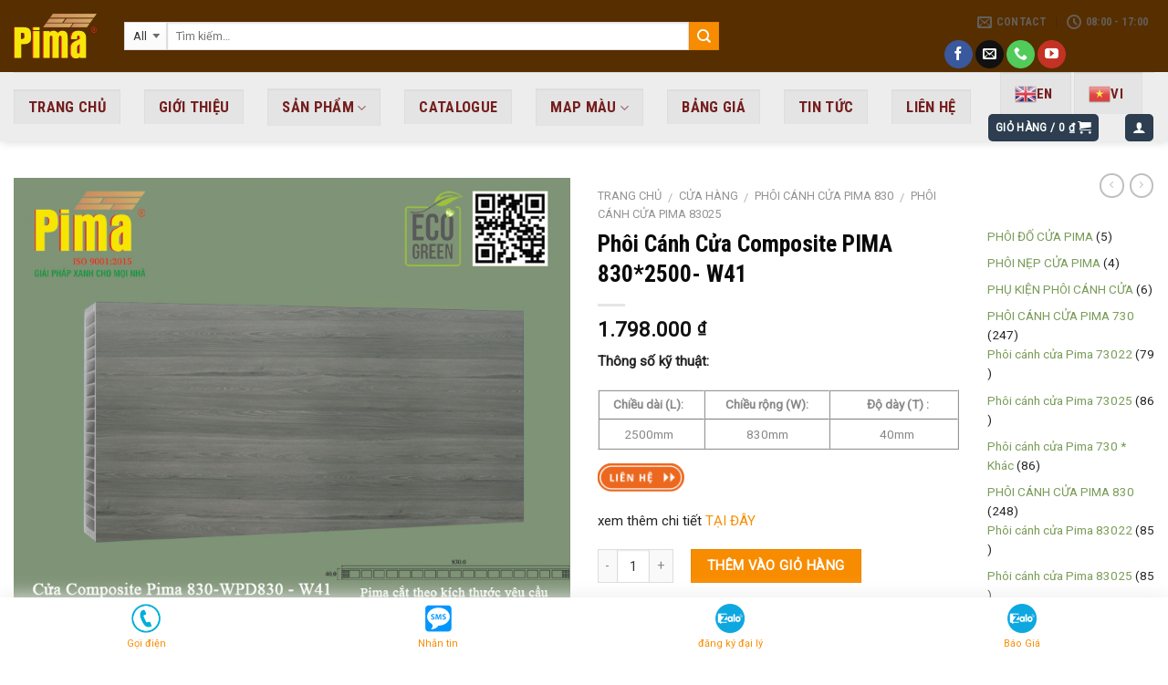

--- FILE ---
content_type: text/html; charset=UTF-8
request_url: https://pima.com.vn/cua-hang/phoi-canh-cua-composite-pima-8302500-w41/
body_size: 38460
content:
<!DOCTYPE html>
<!--[if IE 9 ]> <html lang="vi" class="ie9 loading-site no-js"> <![endif]-->
<!--[if IE 8 ]> <html lang="vi" class="ie8 loading-site no-js"> <![endif]-->
<!--[if (gte IE 9)|!(IE)]><!--><html lang="vi" class="loading-site no-js"> <!--<![endif]-->
<head>
	<meta charset="UTF-8" />
	<meta name="viewport" content="width=device-width, initial-scale=1.0, maximum-scale=1.0, user-scalable=no" />

	<link rel="profile" href="http://gmpg.org/xfn/11" />
	<link rel="pingback" href="https://pima.com.vn/xmlrpc.php" />

	<script>(function(html){html.className = html.className.replace(/\bno-js\b/,'js')})(document.documentElement);</script>
<meta name='robots' content='index, follow, max-image-preview:large, max-snippet:-1, max-video-preview:-1' />
	<style>img:is([sizes="auto" i], [sizes^="auto," i]) { contain-intrinsic-size: 3000px 1500px }</style>
	
	<!-- This site is optimized with the Yoast SEO plugin v24.8.1 - https://yoast.com/wordpress/plugins/seo/ -->
	<title>Phôi Cánh Cửa Composite PIMA 830*2500- W41 - Công Ty Pima Nhà máy sản xuất tại việt nam</title>
	<meta name="description" content="Phôi Cánh Cửa Composite PIMA 830*2500- W41 một sản phẩm chất lượng cao được thiết kế để đáp ứng nhu cầu của người tiêu dùng... XEM THÊM" />
	<link rel="canonical" href="https://pima.com.vn/cua-hang/phoi-canh-cua-composite-pima-8302500-w41/" />
	<meta property="og:locale" content="vi_VN" />
	<meta property="og:type" content="article" />
	<meta property="og:title" content="Phôi Cánh Cửa Composite PIMA 830*2500- W41 - Công Ty Pima Nhà máy sản xuất tại việt nam" />
	<meta property="og:description" content="Phôi Cánh Cửa Composite PIMA 830*2500- W41 một sản phẩm chất lượng cao được thiết kế để đáp ứng nhu cầu của người tiêu dùng... XEM THÊM" />
	<meta property="og:url" content="https://pima.com.vn/cua-hang/phoi-canh-cua-composite-pima-8302500-w41/" />
	<meta property="og:site_name" content="Công Ty Pima Nhà máy sản xuất tại việt nam" />
	<meta property="article:modified_time" content="2023-10-11T02:55:38+00:00" />
	<meta property="og:image" content="https://pima.com.vn/wp-content/uploads/2023/09/Loai-1-copy-98.jpg" />
	<meta property="og:image:width" content="800" />
	<meta property="og:image:height" content="800" />
	<meta property="og:image:type" content="image/jpeg" />
	<meta name="twitter:card" content="summary_large_image" />
	<meta name="twitter:label1" content="Ước tính thời gian đọc" />
	<meta name="twitter:data1" content="11 phút" />
	<script type="application/ld+json" class="yoast-schema-graph">{"@context":"https://schema.org","@graph":[{"@type":"WebPage","@id":"https://pima.com.vn/cua-hang/phoi-canh-cua-composite-pima-8302500-w41/","url":"https://pima.com.vn/cua-hang/phoi-canh-cua-composite-pima-8302500-w41/","name":"Phôi Cánh Cửa Composite PIMA 830*2500- W41 - Công Ty Pima Nhà máy sản xuất tại việt nam","isPartOf":{"@id":"https://pima.com.vn/#website"},"primaryImageOfPage":{"@id":"https://pima.com.vn/cua-hang/phoi-canh-cua-composite-pima-8302500-w41/#primaryimage"},"image":{"@id":"https://pima.com.vn/cua-hang/phoi-canh-cua-composite-pima-8302500-w41/#primaryimage"},"thumbnailUrl":"https://pima.com.vn/wp-content/uploads/2023/09/Loai-1-copy-98.jpg","datePublished":"2023-09-27T06:31:23+00:00","dateModified":"2023-10-11T02:55:38+00:00","description":"Phôi Cánh Cửa Composite PIMA 830*2500- W41 một sản phẩm chất lượng cao được thiết kế để đáp ứng nhu cầu của người tiêu dùng... XEM THÊM","breadcrumb":{"@id":"https://pima.com.vn/cua-hang/phoi-canh-cua-composite-pima-8302500-w41/#breadcrumb"},"inLanguage":"vi","potentialAction":[{"@type":"ReadAction","target":["https://pima.com.vn/cua-hang/phoi-canh-cua-composite-pima-8302500-w41/"]}]},{"@type":"ImageObject","inLanguage":"vi","@id":"https://pima.com.vn/cua-hang/phoi-canh-cua-composite-pima-8302500-w41/#primaryimage","url":"https://pima.com.vn/wp-content/uploads/2023/09/Loai-1-copy-98.jpg","contentUrl":"https://pima.com.vn/wp-content/uploads/2023/09/Loai-1-copy-98.jpg","width":800,"height":800},{"@type":"BreadcrumbList","@id":"https://pima.com.vn/cua-hang/phoi-canh-cua-composite-pima-8302500-w41/#breadcrumb","itemListElement":[{"@type":"ListItem","position":1,"name":"Home","item":"https://pima.com.vn/"},{"@type":"ListItem","position":2,"name":"Cửa hàng","item":"https://pima.com.vn/cua-hang/"},{"@type":"ListItem","position":3,"name":"Phôi Cánh Cửa Composite PIMA 830*2500- W41"}]},{"@type":"WebSite","@id":"https://pima.com.vn/#website","url":"https://pima.com.vn/","name":"Công Ty Pima Nhà máy sản xuất tại việt nam","description":"","publisher":{"@id":"https://pima.com.vn/#organization"},"potentialAction":[{"@type":"SearchAction","target":{"@type":"EntryPoint","urlTemplate":"https://pima.com.vn/?s={search_term_string}"},"query-input":{"@type":"PropertyValueSpecification","valueRequired":true,"valueName":"search_term_string"}}],"inLanguage":"vi"},{"@type":"Organization","@id":"https://pima.com.vn/#organization","name":"Công Ty Pima Nhà máy sản xuất tại việt nam","url":"https://pima.com.vn/","logo":{"@type":"ImageObject","inLanguage":"vi","@id":"https://pima.com.vn/#/schema/logo/image/","url":"http://pima.com.vn/wp-content/uploads/2023/08/z4509764474143_9cdc6e85828a1486fb4a3884166e83a8.jpg","contentUrl":"http://pima.com.vn/wp-content/uploads/2023/08/z4509764474143_9cdc6e85828a1486fb4a3884166e83a8.jpg","width":1276,"height":956,"caption":"Công Ty Pima Nhà máy sản xuất tại việt nam"},"image":{"@id":"https://pima.com.vn/#/schema/logo/image/"}}]}</script>
	<!-- / Yoast SEO plugin. -->


<link rel='dns-prefetch' href='//fonts.googleapis.com' />
<link rel="alternate" type="application/rss+xml" title="Dòng thông tin Công Ty Pima Nhà máy sản xuất  tại việt nam &raquo;" href="https://pima.com.vn/feed/" />
<link rel="alternate" type="application/rss+xml" title="Công Ty Pima Nhà máy sản xuất  tại việt nam &raquo; Dòng bình luận" href="https://pima.com.vn/comments/feed/" />
<link rel="alternate" type="application/rss+xml" title="Công Ty Pima Nhà máy sản xuất  tại việt nam &raquo; Phôi Cánh Cửa Composite PIMA 830*2500- W41 Dòng bình luận" href="https://pima.com.vn/cua-hang/phoi-canh-cua-composite-pima-8302500-w41/feed/" />
<script type="text/javascript">
/* <![CDATA[ */
window._wpemojiSettings = {"baseUrl":"https:\/\/s.w.org\/images\/core\/emoji\/16.0.1\/72x72\/","ext":".png","svgUrl":"https:\/\/s.w.org\/images\/core\/emoji\/16.0.1\/svg\/","svgExt":".svg","source":{"concatemoji":"https:\/\/pima.com.vn\/wp-includes\/js\/wp-emoji-release.min.js?ver=6.8.3"}};
/*! This file is auto-generated */
!function(s,n){var o,i,e;function c(e){try{var t={supportTests:e,timestamp:(new Date).valueOf()};sessionStorage.setItem(o,JSON.stringify(t))}catch(e){}}function p(e,t,n){e.clearRect(0,0,e.canvas.width,e.canvas.height),e.fillText(t,0,0);var t=new Uint32Array(e.getImageData(0,0,e.canvas.width,e.canvas.height).data),a=(e.clearRect(0,0,e.canvas.width,e.canvas.height),e.fillText(n,0,0),new Uint32Array(e.getImageData(0,0,e.canvas.width,e.canvas.height).data));return t.every(function(e,t){return e===a[t]})}function u(e,t){e.clearRect(0,0,e.canvas.width,e.canvas.height),e.fillText(t,0,0);for(var n=e.getImageData(16,16,1,1),a=0;a<n.data.length;a++)if(0!==n.data[a])return!1;return!0}function f(e,t,n,a){switch(t){case"flag":return n(e,"\ud83c\udff3\ufe0f\u200d\u26a7\ufe0f","\ud83c\udff3\ufe0f\u200b\u26a7\ufe0f")?!1:!n(e,"\ud83c\udde8\ud83c\uddf6","\ud83c\udde8\u200b\ud83c\uddf6")&&!n(e,"\ud83c\udff4\udb40\udc67\udb40\udc62\udb40\udc65\udb40\udc6e\udb40\udc67\udb40\udc7f","\ud83c\udff4\u200b\udb40\udc67\u200b\udb40\udc62\u200b\udb40\udc65\u200b\udb40\udc6e\u200b\udb40\udc67\u200b\udb40\udc7f");case"emoji":return!a(e,"\ud83e\udedf")}return!1}function g(e,t,n,a){var r="undefined"!=typeof WorkerGlobalScope&&self instanceof WorkerGlobalScope?new OffscreenCanvas(300,150):s.createElement("canvas"),o=r.getContext("2d",{willReadFrequently:!0}),i=(o.textBaseline="top",o.font="600 32px Arial",{});return e.forEach(function(e){i[e]=t(o,e,n,a)}),i}function t(e){var t=s.createElement("script");t.src=e,t.defer=!0,s.head.appendChild(t)}"undefined"!=typeof Promise&&(o="wpEmojiSettingsSupports",i=["flag","emoji"],n.supports={everything:!0,everythingExceptFlag:!0},e=new Promise(function(e){s.addEventListener("DOMContentLoaded",e,{once:!0})}),new Promise(function(t){var n=function(){try{var e=JSON.parse(sessionStorage.getItem(o));if("object"==typeof e&&"number"==typeof e.timestamp&&(new Date).valueOf()<e.timestamp+604800&&"object"==typeof e.supportTests)return e.supportTests}catch(e){}return null}();if(!n){if("undefined"!=typeof Worker&&"undefined"!=typeof OffscreenCanvas&&"undefined"!=typeof URL&&URL.createObjectURL&&"undefined"!=typeof Blob)try{var e="postMessage("+g.toString()+"("+[JSON.stringify(i),f.toString(),p.toString(),u.toString()].join(",")+"));",a=new Blob([e],{type:"text/javascript"}),r=new Worker(URL.createObjectURL(a),{name:"wpTestEmojiSupports"});return void(r.onmessage=function(e){c(n=e.data),r.terminate(),t(n)})}catch(e){}c(n=g(i,f,p,u))}t(n)}).then(function(e){for(var t in e)n.supports[t]=e[t],n.supports.everything=n.supports.everything&&n.supports[t],"flag"!==t&&(n.supports.everythingExceptFlag=n.supports.everythingExceptFlag&&n.supports[t]);n.supports.everythingExceptFlag=n.supports.everythingExceptFlag&&!n.supports.flag,n.DOMReady=!1,n.readyCallback=function(){n.DOMReady=!0}}).then(function(){return e}).then(function(){var e;n.supports.everything||(n.readyCallback(),(e=n.source||{}).concatemoji?t(e.concatemoji):e.wpemoji&&e.twemoji&&(t(e.twemoji),t(e.wpemoji)))}))}((window,document),window._wpemojiSettings);
/* ]]> */
</script>
<link rel='stylesheet' id='gtranslate-style-css' href='https://pima.com.vn/wp-content/plugins/gtranslate/gtranslate-style24.css?ver=6.8.3' type='text/css' media='all' />
<style id='wp-emoji-styles-inline-css' type='text/css'>

	img.wp-smiley, img.emoji {
		display: inline !important;
		border: none !important;
		box-shadow: none !important;
		height: 1em !important;
		width: 1em !important;
		margin: 0 0.07em !important;
		vertical-align: -0.1em !important;
		background: none !important;
		padding: 0 !important;
	}
</style>
<link rel='stylesheet' id='wp-block-library-css' href='https://pima.com.vn/wp-includes/css/dist/block-library/style.min.css?ver=6.8.3' type='text/css' media='all' />
<style id='classic-theme-styles-inline-css' type='text/css'>
/*! This file is auto-generated */
.wp-block-button__link{color:#fff;background-color:#32373c;border-radius:9999px;box-shadow:none;text-decoration:none;padding:calc(.667em + 2px) calc(1.333em + 2px);font-size:1.125em}.wp-block-file__button{background:#32373c;color:#fff;text-decoration:none}
</style>
<style id='global-styles-inline-css' type='text/css'>
:root{--wp--preset--aspect-ratio--square: 1;--wp--preset--aspect-ratio--4-3: 4/3;--wp--preset--aspect-ratio--3-4: 3/4;--wp--preset--aspect-ratio--3-2: 3/2;--wp--preset--aspect-ratio--2-3: 2/3;--wp--preset--aspect-ratio--16-9: 16/9;--wp--preset--aspect-ratio--9-16: 9/16;--wp--preset--color--black: #000000;--wp--preset--color--cyan-bluish-gray: #abb8c3;--wp--preset--color--white: #ffffff;--wp--preset--color--pale-pink: #f78da7;--wp--preset--color--vivid-red: #cf2e2e;--wp--preset--color--luminous-vivid-orange: #ff6900;--wp--preset--color--luminous-vivid-amber: #fcb900;--wp--preset--color--light-green-cyan: #7bdcb5;--wp--preset--color--vivid-green-cyan: #00d084;--wp--preset--color--pale-cyan-blue: #8ed1fc;--wp--preset--color--vivid-cyan-blue: #0693e3;--wp--preset--color--vivid-purple: #9b51e0;--wp--preset--gradient--vivid-cyan-blue-to-vivid-purple: linear-gradient(135deg,rgba(6,147,227,1) 0%,rgb(155,81,224) 100%);--wp--preset--gradient--light-green-cyan-to-vivid-green-cyan: linear-gradient(135deg,rgb(122,220,180) 0%,rgb(0,208,130) 100%);--wp--preset--gradient--luminous-vivid-amber-to-luminous-vivid-orange: linear-gradient(135deg,rgba(252,185,0,1) 0%,rgba(255,105,0,1) 100%);--wp--preset--gradient--luminous-vivid-orange-to-vivid-red: linear-gradient(135deg,rgba(255,105,0,1) 0%,rgb(207,46,46) 100%);--wp--preset--gradient--very-light-gray-to-cyan-bluish-gray: linear-gradient(135deg,rgb(238,238,238) 0%,rgb(169,184,195) 100%);--wp--preset--gradient--cool-to-warm-spectrum: linear-gradient(135deg,rgb(74,234,220) 0%,rgb(151,120,209) 20%,rgb(207,42,186) 40%,rgb(238,44,130) 60%,rgb(251,105,98) 80%,rgb(254,248,76) 100%);--wp--preset--gradient--blush-light-purple: linear-gradient(135deg,rgb(255,206,236) 0%,rgb(152,150,240) 100%);--wp--preset--gradient--blush-bordeaux: linear-gradient(135deg,rgb(254,205,165) 0%,rgb(254,45,45) 50%,rgb(107,0,62) 100%);--wp--preset--gradient--luminous-dusk: linear-gradient(135deg,rgb(255,203,112) 0%,rgb(199,81,192) 50%,rgb(65,88,208) 100%);--wp--preset--gradient--pale-ocean: linear-gradient(135deg,rgb(255,245,203) 0%,rgb(182,227,212) 50%,rgb(51,167,181) 100%);--wp--preset--gradient--electric-grass: linear-gradient(135deg,rgb(202,248,128) 0%,rgb(113,206,126) 100%);--wp--preset--gradient--midnight: linear-gradient(135deg,rgb(2,3,129) 0%,rgb(40,116,252) 100%);--wp--preset--font-size--small: 13px;--wp--preset--font-size--medium: 20px;--wp--preset--font-size--large: 36px;--wp--preset--font-size--x-large: 42px;--wp--preset--spacing--20: 0.44rem;--wp--preset--spacing--30: 0.67rem;--wp--preset--spacing--40: 1rem;--wp--preset--spacing--50: 1.5rem;--wp--preset--spacing--60: 2.25rem;--wp--preset--spacing--70: 3.38rem;--wp--preset--spacing--80: 5.06rem;--wp--preset--shadow--natural: 6px 6px 9px rgba(0, 0, 0, 0.2);--wp--preset--shadow--deep: 12px 12px 50px rgba(0, 0, 0, 0.4);--wp--preset--shadow--sharp: 6px 6px 0px rgba(0, 0, 0, 0.2);--wp--preset--shadow--outlined: 6px 6px 0px -3px rgba(255, 255, 255, 1), 6px 6px rgba(0, 0, 0, 1);--wp--preset--shadow--crisp: 6px 6px 0px rgba(0, 0, 0, 1);}:where(.is-layout-flex){gap: 0.5em;}:where(.is-layout-grid){gap: 0.5em;}body .is-layout-flex{display: flex;}.is-layout-flex{flex-wrap: wrap;align-items: center;}.is-layout-flex > :is(*, div){margin: 0;}body .is-layout-grid{display: grid;}.is-layout-grid > :is(*, div){margin: 0;}:where(.wp-block-columns.is-layout-flex){gap: 2em;}:where(.wp-block-columns.is-layout-grid){gap: 2em;}:where(.wp-block-post-template.is-layout-flex){gap: 1.25em;}:where(.wp-block-post-template.is-layout-grid){gap: 1.25em;}.has-black-color{color: var(--wp--preset--color--black) !important;}.has-cyan-bluish-gray-color{color: var(--wp--preset--color--cyan-bluish-gray) !important;}.has-white-color{color: var(--wp--preset--color--white) !important;}.has-pale-pink-color{color: var(--wp--preset--color--pale-pink) !important;}.has-vivid-red-color{color: var(--wp--preset--color--vivid-red) !important;}.has-luminous-vivid-orange-color{color: var(--wp--preset--color--luminous-vivid-orange) !important;}.has-luminous-vivid-amber-color{color: var(--wp--preset--color--luminous-vivid-amber) !important;}.has-light-green-cyan-color{color: var(--wp--preset--color--light-green-cyan) !important;}.has-vivid-green-cyan-color{color: var(--wp--preset--color--vivid-green-cyan) !important;}.has-pale-cyan-blue-color{color: var(--wp--preset--color--pale-cyan-blue) !important;}.has-vivid-cyan-blue-color{color: var(--wp--preset--color--vivid-cyan-blue) !important;}.has-vivid-purple-color{color: var(--wp--preset--color--vivid-purple) !important;}.has-black-background-color{background-color: var(--wp--preset--color--black) !important;}.has-cyan-bluish-gray-background-color{background-color: var(--wp--preset--color--cyan-bluish-gray) !important;}.has-white-background-color{background-color: var(--wp--preset--color--white) !important;}.has-pale-pink-background-color{background-color: var(--wp--preset--color--pale-pink) !important;}.has-vivid-red-background-color{background-color: var(--wp--preset--color--vivid-red) !important;}.has-luminous-vivid-orange-background-color{background-color: var(--wp--preset--color--luminous-vivid-orange) !important;}.has-luminous-vivid-amber-background-color{background-color: var(--wp--preset--color--luminous-vivid-amber) !important;}.has-light-green-cyan-background-color{background-color: var(--wp--preset--color--light-green-cyan) !important;}.has-vivid-green-cyan-background-color{background-color: var(--wp--preset--color--vivid-green-cyan) !important;}.has-pale-cyan-blue-background-color{background-color: var(--wp--preset--color--pale-cyan-blue) !important;}.has-vivid-cyan-blue-background-color{background-color: var(--wp--preset--color--vivid-cyan-blue) !important;}.has-vivid-purple-background-color{background-color: var(--wp--preset--color--vivid-purple) !important;}.has-black-border-color{border-color: var(--wp--preset--color--black) !important;}.has-cyan-bluish-gray-border-color{border-color: var(--wp--preset--color--cyan-bluish-gray) !important;}.has-white-border-color{border-color: var(--wp--preset--color--white) !important;}.has-pale-pink-border-color{border-color: var(--wp--preset--color--pale-pink) !important;}.has-vivid-red-border-color{border-color: var(--wp--preset--color--vivid-red) !important;}.has-luminous-vivid-orange-border-color{border-color: var(--wp--preset--color--luminous-vivid-orange) !important;}.has-luminous-vivid-amber-border-color{border-color: var(--wp--preset--color--luminous-vivid-amber) !important;}.has-light-green-cyan-border-color{border-color: var(--wp--preset--color--light-green-cyan) !important;}.has-vivid-green-cyan-border-color{border-color: var(--wp--preset--color--vivid-green-cyan) !important;}.has-pale-cyan-blue-border-color{border-color: var(--wp--preset--color--pale-cyan-blue) !important;}.has-vivid-cyan-blue-border-color{border-color: var(--wp--preset--color--vivid-cyan-blue) !important;}.has-vivid-purple-border-color{border-color: var(--wp--preset--color--vivid-purple) !important;}.has-vivid-cyan-blue-to-vivid-purple-gradient-background{background: var(--wp--preset--gradient--vivid-cyan-blue-to-vivid-purple) !important;}.has-light-green-cyan-to-vivid-green-cyan-gradient-background{background: var(--wp--preset--gradient--light-green-cyan-to-vivid-green-cyan) !important;}.has-luminous-vivid-amber-to-luminous-vivid-orange-gradient-background{background: var(--wp--preset--gradient--luminous-vivid-amber-to-luminous-vivid-orange) !important;}.has-luminous-vivid-orange-to-vivid-red-gradient-background{background: var(--wp--preset--gradient--luminous-vivid-orange-to-vivid-red) !important;}.has-very-light-gray-to-cyan-bluish-gray-gradient-background{background: var(--wp--preset--gradient--very-light-gray-to-cyan-bluish-gray) !important;}.has-cool-to-warm-spectrum-gradient-background{background: var(--wp--preset--gradient--cool-to-warm-spectrum) !important;}.has-blush-light-purple-gradient-background{background: var(--wp--preset--gradient--blush-light-purple) !important;}.has-blush-bordeaux-gradient-background{background: var(--wp--preset--gradient--blush-bordeaux) !important;}.has-luminous-dusk-gradient-background{background: var(--wp--preset--gradient--luminous-dusk) !important;}.has-pale-ocean-gradient-background{background: var(--wp--preset--gradient--pale-ocean) !important;}.has-electric-grass-gradient-background{background: var(--wp--preset--gradient--electric-grass) !important;}.has-midnight-gradient-background{background: var(--wp--preset--gradient--midnight) !important;}.has-small-font-size{font-size: var(--wp--preset--font-size--small) !important;}.has-medium-font-size{font-size: var(--wp--preset--font-size--medium) !important;}.has-large-font-size{font-size: var(--wp--preset--font-size--large) !important;}.has-x-large-font-size{font-size: var(--wp--preset--font-size--x-large) !important;}
:where(.wp-block-post-template.is-layout-flex){gap: 1.25em;}:where(.wp-block-post-template.is-layout-grid){gap: 1.25em;}
:where(.wp-block-columns.is-layout-flex){gap: 2em;}:where(.wp-block-columns.is-layout-grid){gap: 2em;}
:root :where(.wp-block-pullquote){font-size: 1.5em;line-height: 1.6;}
</style>
<link rel='stylesheet' id='contact-form-7-css' href='https://pima.com.vn/wp-content/plugins/contact-form-7/includes/css/styles.css?ver=6.0.6' type='text/css' media='all' />
<link rel='stylesheet' id='font-awesome-four-css' href='https://pima.com.vn/wp-content/plugins/font-awesome-4-menus/css/font-awesome.min.css?ver=4.7.0' type='text/css' media='all' />
<link rel='stylesheet' id='swpm.common-css' href='https://pima.com.vn/wp-content/plugins/simple-membership/css/swpm.common.css?ver=4.6.3' type='text/css' media='all' />
<link rel='stylesheet' id='pm-toastr-pusher-css' href='https://pima.com.vn/wp-content/plugins/wedevs-project-manager/src/Pusher/views/assets/css/toastr/toastr.min.css?ver=v2.1.3' type='text/css' media='all' />
<link rel='stylesheet' id='pm-pro-pusher-notification-css' href='https://pima.com.vn/wp-content/plugins/wedevs-project-manager/src/Pusher/views/assets/css/pusher.css?ver=1768907396' type='text/css' media='all' />
<link rel='stylesheet' id='wcusage-tab-settings-css' href='https://pima.com.vn/wp-content/plugins/woo-coupon-usage/css/tab-settings.css?ver=1.0.0' type='text/css' media='all' />
<link rel='stylesheet' id='woo-coupon-usage-style-css' href='https://pima.com.vn/wp-content/plugins/woo-coupon-usage/css/style.css?ver=5.18.2' type='text/css' media='all' />
<link rel='stylesheet' id='photoswipe-css' href='https://pima.com.vn/wp-content/plugins/woocommerce/assets/css/photoswipe/photoswipe.min.css?ver=9.8.1' type='text/css' media='all' />
<link rel='stylesheet' id='photoswipe-default-skin-css' href='https://pima.com.vn/wp-content/plugins/woocommerce/assets/css/photoswipe/default-skin/default-skin.min.css?ver=9.8.1' type='text/css' media='all' />
<style id='woocommerce-inline-inline-css' type='text/css'>
.woocommerce form .form-row .required { visibility: visible; }
</style>
<link rel='stylesheet' id='Date_picker_css-css' href='https://pima.com.vn/wp-content/plugins/wp-widget-sugarcrm-lead-module/style/jquery.datetimepicker.css?ver=1.0' type='text/css' media='all' />
<link rel='stylesheet' id='woo-variation-swatches-css' href='https://pima.com.vn/wp-content/plugins/woo-variation-swatches/assets/css/frontend.min.css?ver=1744683524' type='text/css' media='all' />
<style id='woo-variation-swatches-inline-css' type='text/css'>
:root {
--wvs-tick:url("data:image/svg+xml;utf8,%3Csvg filter='drop-shadow(0px 0px 2px rgb(0 0 0 / .8))' xmlns='http://www.w3.org/2000/svg'  viewBox='0 0 30 30'%3E%3Cpath fill='none' stroke='%23ffffff' stroke-linecap='round' stroke-linejoin='round' stroke-width='4' d='M4 16L11 23 27 7'/%3E%3C/svg%3E");

--wvs-cross:url("data:image/svg+xml;utf8,%3Csvg filter='drop-shadow(0px 0px 5px rgb(255 255 255 / .6))' xmlns='http://www.w3.org/2000/svg' width='72px' height='72px' viewBox='0 0 24 24'%3E%3Cpath fill='none' stroke='%23ff0000' stroke-linecap='round' stroke-width='0.6' d='M5 5L19 19M19 5L5 19'/%3E%3C/svg%3E");
--wvs-single-product-item-width:30px;
--wvs-single-product-item-height:30px;
--wvs-single-product-item-font-size:16px}
</style>
<link rel='stylesheet' id='brands-styles-css' href='https://pima.com.vn/wp-content/plugins/woocommerce/assets/css/brands.css?ver=9.8.1' type='text/css' media='all' />
<link rel='stylesheet' id='flatsome-icons-css' href='https://pima.com.vn/wp-content/themes/flatsome/assets/css/fl-icons.css?ver=3.3' type='text/css' media='all' />
<link rel='stylesheet' id='tawcvs-frontend-css' href='https://pima.com.vn/wp-content/plugins/variation-swatches-for-woocommerce/assets/css/frontend.css?ver=2.2.5' type='text/css' media='all' />
<link rel='stylesheet' id='flatsome-main-css' href='https://pima.com.vn/wp-content/themes/flatsome/assets/css/flatsome.css?ver=3.4.3' type='text/css' media='all' />
<link rel='stylesheet' id='flatsome-shop-css' href='https://pima.com.vn/wp-content/themes/flatsome/assets/css/flatsome-shop.css?ver=3.4.3' type='text/css' media='all' />
<link rel='stylesheet' id='flatsome-style-css' href='https://pima.com.vn/wp-content/themes/noi-that/style.css?ver=3.4.3' type='text/css' media='all' />
<link rel='stylesheet' id='flatsome-googlefonts-css' href='//fonts.googleapis.com/css?family=Roboto+Condensed%3Aregular%2Cregular%2C700%7CRoboto%3Aregular%2Cregular%7CDancing+Script%3Aregular%2Cdefault&#038;ver=6.8.3' type='text/css' media='all' />
<script type="text/javascript" src="https://pima.com.vn/wp-includes/js/jquery/jquery.min.js?ver=3.7.1" id="jquery-core-js"></script>
<script type="text/javascript" src="https://pima.com.vn/wp-includes/js/jquery/jquery-migrate.min.js?ver=3.4.1" id="jquery-migrate-js"></script>
<script type="text/javascript" src="https://pima.com.vn/wp-content/plugins/woo-coupon-usage/js/woo-coupon-usage.js?ver=5.8.0" id="woo-coupon-usage-js"></script>
<script type="text/javascript" src="https://pima.com.vn/wp-content/plugins/woocommerce/assets/js/jquery-blockui/jquery.blockUI.min.js?ver=2.7.0-wc.9.8.1" id="jquery-blockui-js" data-wp-strategy="defer"></script>
<script type="text/javascript" id="wc-add-to-cart-js-extra">
/* <![CDATA[ */
var wc_add_to_cart_params = {"ajax_url":"\/wp-admin\/admin-ajax.php","wc_ajax_url":"\/?wc-ajax=%%endpoint%%","i18n_view_cart":"Xem gi\u1ecf h\u00e0ng","cart_url":"https:\/\/pima.com.vn\/gio-hang\/","is_cart":"","cart_redirect_after_add":"no"};
/* ]]> */
</script>
<script type="text/javascript" src="https://pima.com.vn/wp-content/plugins/woocommerce/assets/js/frontend/add-to-cart.min.js?ver=9.8.1" id="wc-add-to-cart-js" defer="defer" data-wp-strategy="defer"></script>
<script type="text/javascript" src="https://pima.com.vn/wp-content/plugins/woocommerce/assets/js/photoswipe/photoswipe.min.js?ver=4.1.1-wc.9.8.1" id="photoswipe-js" defer="defer" data-wp-strategy="defer"></script>
<script type="text/javascript" src="https://pima.com.vn/wp-content/plugins/woocommerce/assets/js/photoswipe/photoswipe-ui-default.min.js?ver=4.1.1-wc.9.8.1" id="photoswipe-ui-default-js" defer="defer" data-wp-strategy="defer"></script>
<script type="text/javascript" id="wc-single-product-js-extra">
/* <![CDATA[ */
var wc_single_product_params = {"i18n_required_rating_text":"Vui l\u00f2ng ch\u1ecdn m\u1ed9t m\u1ee9c \u0111\u00e1nh gi\u00e1","i18n_rating_options":["1 tr\u00ean 5 sao","2 tr\u00ean 5 sao","3 tr\u00ean 5 sao","4 tr\u00ean 5 sao","5 tr\u00ean 5 sao"],"i18n_product_gallery_trigger_text":"Xem th\u01b0 vi\u1ec7n \u1ea3nh to\u00e0n m\u00e0n h\u00ecnh","review_rating_required":"yes","flexslider":{"rtl":false,"animation":"slide","smoothHeight":true,"directionNav":false,"controlNav":"thumbnails","slideshow":false,"animationSpeed":500,"animationLoop":false,"allowOneSlide":false},"zoom_enabled":"","zoom_options":[],"photoswipe_enabled":"1","photoswipe_options":{"shareEl":false,"closeOnScroll":false,"history":false,"hideAnimationDuration":0,"showAnimationDuration":0},"flexslider_enabled":""};
/* ]]> */
</script>
<script type="text/javascript" src="https://pima.com.vn/wp-content/plugins/woocommerce/assets/js/frontend/single-product.min.js?ver=9.8.1" id="wc-single-product-js" defer="defer" data-wp-strategy="defer"></script>
<script type="text/javascript" src="https://pima.com.vn/wp-content/plugins/woocommerce/assets/js/js-cookie/js.cookie.min.js?ver=2.1.4-wc.9.8.1" id="js-cookie-js" defer="defer" data-wp-strategy="defer"></script>
<script type="text/javascript" id="woocommerce-js-extra">
/* <![CDATA[ */
var woocommerce_params = {"ajax_url":"\/wp-admin\/admin-ajax.php","wc_ajax_url":"\/?wc-ajax=%%endpoint%%","i18n_password_show":"Hi\u1ec3n th\u1ecb m\u1eadt kh\u1ea9u","i18n_password_hide":"\u1ea8n m\u1eadt kh\u1ea9u"};
/* ]]> */
</script>
<script type="text/javascript" src="https://pima.com.vn/wp-content/plugins/woocommerce/assets/js/frontend/woocommerce.min.js?ver=9.8.1" id="woocommerce-js" defer="defer" data-wp-strategy="defer"></script>
<link rel="https://api.w.org/" href="https://pima.com.vn/wp-json/" /><link rel="alternate" title="JSON" type="application/json" href="https://pima.com.vn/wp-json/wp/v2/product/8899" /><link rel="EditURI" type="application/rsd+xml" title="RSD" href="https://pima.com.vn/xmlrpc.php?rsd" />
<meta name="generator" content="WordPress 6.8.3" />
<meta name="generator" content="WooCommerce 9.8.1" />
<link rel='shortlink' href='https://pima.com.vn/?p=8899' />
<link rel="alternate" title="oNhúng (JSON)" type="application/json+oembed" href="https://pima.com.vn/wp-json/oembed/1.0/embed?url=https%3A%2F%2Fpima.com.vn%2Fcua-hang%2Fphoi-canh-cua-composite-pima-8302500-w41%2F" />
<link rel="alternate" title="oNhúng (XML)" type="text/xml+oembed" href="https://pima.com.vn/wp-json/oembed/1.0/embed?url=https%3A%2F%2Fpima.com.vn%2Fcua-hang%2Fphoi-canh-cua-composite-pima-8302500-w41%2F&#038;format=xml" />

		<!-- GA Google Analytics @ https://m0n.co/ga -->
		<script async src="https://www.googletagmanager.com/gtag/js?id=G-K1S2YXNV8S"></script>
		<script>
			window.dataLayer = window.dataLayer || [];
			function gtag(){dataLayer.push(arguments);}
			gtag('js', new Date());
			gtag('config', 'G-K1S2YXNV8S');
		</script>

	<meta name="pinterest-rich-pin" content="false" /><style>.bg{opacity: 0; transition: opacity 1s; -webkit-transition: opacity 1s;} .bg-loaded{opacity: 1;}</style><!--[if IE]><link rel="stylesheet" type="text/css" href="https://pima.com.vn/wp-content/themes/flatsome/assets/css/ie-fallback.css"><script src="//cdnjs.cloudflare.com/ajax/libs/html5shiv/3.6.1/html5shiv.js"></script><script>var head = document.getElementsByTagName('head')[0],style = document.createElement('style');style.type = 'text/css';style.styleSheet.cssText = ':before,:after{content:none !important';head.appendChild(style);setTimeout(function(){head.removeChild(style);}, 0);</script><script src="https://pima.com.vn/wp-content/themes/flatsome/assets/libs/ie-flexibility.js"></script><![endif]-->	<noscript><style>.woocommerce-product-gallery{ opacity: 1 !important; }</style></noscript>
	
<!-- Meta Pixel Code -->
<script type='text/javascript'>
!function(f,b,e,v,n,t,s){if(f.fbq)return;n=f.fbq=function(){n.callMethod?
n.callMethod.apply(n,arguments):n.queue.push(arguments)};if(!f._fbq)f._fbq=n;
n.push=n;n.loaded=!0;n.version='2.0';n.queue=[];t=b.createElement(e);t.async=!0;
t.src=v;s=b.getElementsByTagName(e)[0];s.parentNode.insertBefore(t,s)}(window,
document,'script','https://connect.facebook.net/en_US/fbevents.js?v=next');
</script>
<!-- End Meta Pixel Code -->

      <script type='text/javascript'>
        var url = window.location.origin + '?ob=open-bridge';
        fbq('set', 'openbridge', '2216454495377950', url);
      </script>
    <script type='text/javascript'>fbq('init', '2216454495377950', {}, {
    "agent": "wordpress-6.8.3-3.0.16"
})</script><script type='text/javascript'>
    fbq('track', 'PageView', []);
  </script>
<!-- Meta Pixel Code -->
<noscript>
<img height="1" width="1" style="display:none" alt="fbpx"
src="https://www.facebook.com/tr?id=2216454495377950&ev=PageView&noscript=1" />
</noscript>
<!-- End Meta Pixel Code -->
<link rel="icon" href="https://pima.com.vn/wp-content/uploads/2025/04/cropped-LOGO-PIMA-MAPMAU-2023-01-32x32.png" sizes="32x32" />
<link rel="icon" href="https://pima.com.vn/wp-content/uploads/2025/04/cropped-LOGO-PIMA-MAPMAU-2023-01-192x192.png" sizes="192x192" />
<link rel="apple-touch-icon" href="https://pima.com.vn/wp-content/uploads/2025/04/cropped-LOGO-PIMA-MAPMAU-2023-01-180x180.png" />
<meta name="msapplication-TileImage" content="https://pima.com.vn/wp-content/uploads/2025/04/cropped-LOGO-PIMA-MAPMAU-2023-01-270x270.png" />
<style id="custom-css" type="text/css">:root {--primary-color: #2c3e50;}/* Site Width */.full-width .ubermenu-nav, .container, .row{max-width: 1420px}.row.row-collapse{max-width: 1390px}.row.row-small{max-width: 1412.5px}.row.row-large{max-width: 1450px}#wrapper,#main,#main.dark{background-color: #ffffff}.header-main{height: 79px}#logo img{max-height: 79px}#logo{width:91px;}#logo img{padding:3px 0;}.header-bottom{min-height: 25px}.header-top{min-height: 30px}.transparent .header-main{height: 30px}.transparent #logo img{max-height: 30px}.has-transparent + .page-title:first-of-type,.has-transparent + #main > .page-title,.has-transparent + #main > div > .page-title,.has-transparent + #main .page-header-wrapper:first-of-type .page-title{padding-top: 80px;}.header.show-on-scroll,.stuck .header-main{height:70px!important}.stuck #logo img{max-height: 70px!important}.search-form{ width: 82%;}.header-bg-color, .header-wrapper {background-color: #562e00}.header-bottom {background-color: #ededed}.header-bottom-nav > li > a{line-height: 16px }@media (max-width: 549px) {.header-main{height: 70px}#logo img{max-height: 70px}}/* Color */.accordion-title.active, .has-icon-bg .icon .icon-inner,.logo a, .primary.is-underline, .primary.is-link, .badge-outline .badge-inner, .nav-outline > li.active> a,.nav-outline >li.active > a, .cart-icon strong,[data-color='primary'], .is-outline.primary{color: #2c3e50;}/* Color !important */[data-text-color="primary"]{color: #2c3e50!important;}/* Background */.scroll-to-bullets a,.featured-title, .label-new.menu-item > a:after, .nav-pagination > li > .current,.nav-pagination > li > span:hover,.nav-pagination > li > a:hover,.has-hover:hover .badge-outline .badge-inner,button[type="submit"], .button.wc-forward:not(.checkout):not(.checkout-button), .button.submit-button, .button.primary:not(.is-outline),.featured-table .title,.is-outline:hover, .has-icon:hover .icon-label,.nav-dropdown-bold .nav-column li > a:hover, .nav-dropdown.nav-dropdown-bold > li > a:hover, .nav-dropdown-bold.dark .nav-column li > a:hover, .nav-dropdown.nav-dropdown-bold.dark > li > a:hover, .is-outline:hover, .tagcloud a:hover,.grid-tools a, input[type='submit']:not(.is-form), .box-badge:hover .box-text, input.button.alt,.nav-box > li > a:hover,.nav-box > li.active > a,.nav-pills > li.active > a ,.current-dropdown .cart-icon strong, .cart-icon:hover strong, .nav-line-bottom > li > a:before, .nav-line-grow > li > a:before, .nav-line > li > a:before,.banner, .header-top, .slider-nav-circle .flickity-prev-next-button:hover svg, .slider-nav-circle .flickity-prev-next-button:hover .arrow, .primary.is-outline:hover, .button.primary:not(.is-outline), input[type='submit'].primary, input[type='submit'].primary, input[type='reset'].button, input[type='button'].primary, .badge-inner{background-color: #2c3e50;}/* Border */.nav-vertical.nav-tabs > li.active > a,.scroll-to-bullets a.active,.nav-pagination > li > .current,.nav-pagination > li > span:hover,.nav-pagination > li > a:hover,.has-hover:hover .badge-outline .badge-inner,.accordion-title.active,.featured-table,.is-outline:hover, .tagcloud a:hover,blockquote, .has-border, .cart-icon strong:after,.cart-icon strong,.blockUI:before, .processing:before,.loading-spin, .slider-nav-circle .flickity-prev-next-button:hover svg, .slider-nav-circle .flickity-prev-next-button:hover .arrow, .primary.is-outline:hover{border-color: #2c3e50}.nav-tabs > li.active > a{border-top-color: #2c3e50}/* Fill */.slider .flickity-prev-next-button:hover svg,.slider .flickity-prev-next-button:hover .arrow{fill: #2c3e50;}/* Background Color */[data-icon-label]:after, .secondary.is-underline:hover,.secondary.is-outline:hover,.icon-label,.button.secondary:not(.is-outline),.button.alt:not(.is-outline), .badge-inner.on-sale, .button.checkout, .single_add_to_cart_button{ background-color:#f88c00; }/* Color */.secondary.is-underline,.secondary.is-link, .secondary.is-outline,.stars a.active, .star-rating:before, .woocommerce-page .star-rating:before,.star-rating span:before, .color-secondary{color: #f88c00}/* Color !important */[data-text-color="secondary"]{color: #f88c00!important;}/* Border */.secondary.is-outline:hover{border-color:#f88c00}body{font-size: 94%;}@media screen and (max-width: 549px){body{font-size: 100%;}}body{font-family:"Roboto", sans-serif}body{font-weight: 0}body{color: #232323}.nav > li > a {font-family:"Roboto Condensed", sans-serif;}.nav > li > a {font-weight: 700;}h1,h2,h3,h4,h5,h6,.heading-font, .off-canvas-center .nav-sidebar.nav-vertical > li > a{font-family: "Roboto Condensed", sans-serif;}h1,h2,h3,h4,h5,h6,.heading-font,.banner h1,.banner h2{font-weight: 0;}h1,h2,h3,h4,h5,h6,.heading-font{color: #0a0a0a;}.alt-font{font-family: "Dancing Script", sans-serif;}.header:not(.transparent) .header-bottom-nav.nav > li > a{color: #751e1e;}.header:not(.transparent) .header-bottom-nav.nav > li > a:hover,.header:not(.transparent) .header-bottom-nav.nav > li.active > a,.header:not(.transparent) .header-bottom-nav.nav > li.current > a,.header:not(.transparent) .header-bottom-nav.nav > li > a.active,.header:not(.transparent) .header-bottom-nav.nav > li > a.current{color: #782020;}.header-bottom-nav.nav-line-bottom > li > a:before,.header-bottom-nav.nav-line-grow > li > a:before,.header-bottom-nav.nav-line > li > a:before,.header-bottom-nav.nav-box > li > a:hover,.header-bottom-nav.nav-box > li.active > a,.header-bottom-nav.nav-pills > li > a:hover,.header-bottom-nav.nav-pills > li.active > a{color:#FFF!important;background-color: #782020;}a{color: #f88e04;}a:hover{color: #7a9c59;}.tagcloud a:hover{border-color: #7a9c59;background-color: #7a9c59;}.widget a{color: #7a9c59;}.widget a:hover{color: #f88e04;}.widget .tagcloud a:hover{border-color: #f88e04; background-color: #f88e04;}.shop-page-title.featured-title .title-bg{ background-image: url(https://pima.com.vn/wp-content/uploads/2023/09/Loai-1-copy-98.jpg)!important;}@media screen and (min-width: 550px){.products .box-vertical .box-image{min-width: px!important;width: px!important;}}.absolute-footer, html{background-color: #ffffff}.label-new.menu-item > a:after{content:"New";}.label-hot.menu-item > a:after{content:"Hot";}.label-sale.menu-item > a:after{content:"Sale";}.label-popular.menu-item > a:after{content:"Popular";}</style></head>

<body class="wp-singular product-template-default single single-product postid-8899 wp-theme-flatsome wp-child-theme-noi-that theme-flatsome woocommerce woocommerce-page woocommerce-no-js woo-variation-swatches wvs-behavior-blur wvs-theme-noi-that wvs-show-label wvs-tooltip full-width header-shadow lightbox nav-dropdown-has-arrow">

<a class="skip-link screen-reader-text" href="#main">Skip to content</a>

<div id="wrapper">


<header id="header" class="header has-sticky sticky-jump">
   <div class="header-wrapper">
	<div id="masthead" class="header-main hide-for-sticky">
      <div class="header-inner flex-row container logo-left medium-logo-center" role="navigation">

          <!-- Logo -->
          <div id="logo" class="flex-col logo">
            <!-- Header logo -->
<a href="https://pima.com.vn/" title="Công Ty Pima Nhà máy sản xuất  tại việt nam - " rel="home">
    <img width="91" height="79" src="http://pima.com.vn/wp-content/uploads/2023/04/LOGO-PIMA-MAPMAU-2023-01.png" class="header_logo header-logo" alt="Công Ty Pima Nhà máy sản xuất  tại việt nam"/><img  width="91" height="79" src="http://pima.com.vn/wp-content/uploads/2023/04/LOGO-PIMA-MAPMAU-2023-01.png" class="header-logo-dark" alt="Công Ty Pima Nhà máy sản xuất  tại việt nam"/></a>
          </div>

          <!-- Mobile Left Elements -->
          <div class="flex-col show-for-medium flex-left">
            <ul class="mobile-nav nav nav-left ">
              <li class="nav-icon has-icon">
  <div class="header-button">		<a href="#" data-open="#main-menu" data-pos="left" data-bg="main-menu-overlay" data-color="dark" class="icon button round is-outline is-small" aria-controls="main-menu" aria-expanded="false">
		
		  <i class="icon-menu" ></i>
		  		</a>
	 </div> </li>            </ul>
          </div>

          <!-- Left Elements -->
          <div class="flex-col hide-for-medium flex-left
            flex-grow">
            <ul class="header-nav header-nav-main nav nav-left  nav-uppercase" >
              <li class="header-search-form search-form html relative has-icon">
	<div class="header-search-form-wrapper">
		<div class="searchform-wrapper ux-search-box relative form- is-normal"><form method="get" class="searchform" action="https://pima.com.vn/" role="search">
		<div class="flex-row relative">
						<div class="flex-col search-form-categories">
			<select class="search_categories resize-select mb-0" name="product_cat"><option value="" selected='selected'>All</option><option value="bac-cau-thang-pima">BẬC CẦU THANG PIMA</option><option value="phoi-canh-cua-pima-730">PHÔI CÁNH CỬA PIMA 730</option><option value="phoi-canh-cua-pima-830">PHÔI CÁNH CỬA PIMA 830</option><option value="phoi-canh-cua-pima-950">PHÔI CÁNH CỬA PIMA 950</option><option value="phoi-cua-compostie-pima">PHÔI CỬA COMPOSTIE PIMA</option><option value="phoi-do-cua-pima">PHÔI ĐỐ CỬA PIMA</option><option value="phoi-nep-cua-pima">PHÔI NẸP CỬA PIMA</option><option value="phoi-thanh-canh-tu-pima">PHÔI THANH CÁNH TỦ PIMA</option><option value="phu-kien-phoi-cua">PHỤ KIỆN PHÔI CÁNH CỬA</option><option value="phu-kien-phoi-cua-pima">PHỤ KIỆN PHÔI CỬA PIMA</option><option value="phu-kien-tam-trang-tri-pima">PHỤ KIỆN TẤM TRANG TRÍ PIMA</option><option value="phu-kien-tam-van-nhua">PHỤ KIỆN TẤM VÁN NHỰA</option><option value="san-gac-chiu-luc-pima">SÀN GÁC CHỊU LỰC PIMA</option><option value="san-pham-ecp">SẢN PHẨM ECP</option><option value="tam-cam-thach-pima">TẤM CẨM THẠCH PIMA</option><option value="tam-lam-song-pima">TẤM LAM SÓNG PIMA</option><option value="tam-op-pima">TẤM ỐP PIMA</option><option value="tam-tran-nhua-pima">TẤM TRẦN NHỰA PIMA</option><option value="tam-trang-tri-than-tre-pima">TẤM TRANG TRÍ THAN TRE PIMA</option><option value="tam-tu-pima-duracore">TẤM TỦ PIMA DURACORE</option><option value="tam-vach-ngan-pima">TẤM VÁCH NGĂN PIMA</option><option value="tam-van-nhua-pima">TẤM VÁN NHỰA PIMA</option><option value="thanh-lam-pima">THANH LAM PIMA</option></select>			</div><!-- .flex-col -->
									<div class="flex-col flex-grow">
			  <input type="search" class="search-field mb-0" name="s" value="" placeholder="Tìm kiếm&hellip;" />
		    <input type="hidden" name="post_type" value="product" />
        			</div><!-- .flex-col -->
			<div class="flex-col">
				<button type="submit" class="ux-search-submit submit-button secondary button icon mb-0">
					<i class="icon-search" ></i>				</button>
			</div><!-- .flex-col -->
		</div><!-- .flex-row -->
	 <div class="live-search-results text-left z-top"></div>
</form>
</div>	</div>
</li>            </ul>
          </div>

          <!-- Right Elements -->
          <div class="flex-col hide-for-medium flex-right">
            <ul class="header-nav header-nav-main nav nav-right  nav-uppercase">
              <li class="header-contact-wrapper">
		<ul id="header-contact" class="nav nav-divided nav-uppercase header-contact">
		
						<li class="">
			  <a href="mailto:ctytnhhpima@gmail.com" class="tooltip" title="ctytnhhpima@gmail.com">
				  <i class="icon-envelop" style="font-size:16px;"></i>			       <span>
			       	Contact			       </span>
			  </a>
			</li>
					
						<li class="">
			  <a class="tooltip" title="08:00 - 17:00 ">
			  	   <i class="icon-clock" style="font-size:16px;"></i>			        <span>08:00 - 17:00</span>
			  </a>
			 </li>
			
				</ul>
</li><li class="header-block"><div class="header-block-block-2"><div class="social-icons follow-icons full-width text-center" ><a href="https://www.facebook.com/pimacoltd" target="_blank" data-label="Facebook"  rel="nofollow" class="icon primary button circle facebook tooltip" title="Follow on Facebook"><i class="icon-facebook" ></i></a><a href="mailto:ctytnhhpima@gmail.com" data-label="E-mail"  rel="nofollow" class="icon primary button circle  email tooltip" title="Send us an email"><i class="icon-envelop" ></i></a><a href="tel:0902 854 079" target="_blank"  data-label="Phone"  rel="nofollow" class="icon primary button circle  phone tooltip" title="Call us"><i class="icon-phone" ></i></a><a href="https://www.youtube.com/@pima8570" target="_blank" rel="nofollow" data-label="YouTube" class="icon primary button circle  youtube tooltip" title="Follow on YouTube"><i class="icon-youtube" ></i></a></div></div></li>            </ul>
          </div>

          <!-- Mobile Right Elements -->
          <div class="flex-col show-for-medium flex-right">
            <ul class="mobile-nav nav nav-right ">
              <li class="account-item has-icon">
<div class="header-button">	<a href="https://pima.com.vn/tai-khoan/"
	class="account-link-mobile icon primary button round is-small" title="Tài khoản">
	  <i class="icon-user" ></i>	</a><!-- .account-link -->
</div></li>
<li class="cart-item has-icon">

<div class="header-button">
<a href="https://pima.com.vn/gio-hang/" class="header-cart-link off-canvas-toggle nav-top-link icon primary button round is-small" data-open="#cart-popup" data-class="off-canvas-cart" title="Giỏ hàng" data-pos="right">

    <i class="icon-shopping-cart"
    data-icon-label="0">
  </i>
  </a>
</div>

  <!-- Cart Sidebar Popup -->
  <div id="cart-popup" class="mfp-hide widget_shopping_cart">
  <div class="cart-popup-inner inner-padding">
      <div class="cart-popup-title text-center">
          <h4 class="uppercase">Giỏ hàng</h4>
          <div class="is-divider"></div>
      </div>
      <div class="widget_shopping_cart_content">
          

	<p class="woocommerce-mini-cart__empty-message">Chưa có sản phẩm trong giỏ hàng.</p>


      </div>
             <div class="cart-sidebar-content relative"></div>  </div>
  </div>

</li>
            </ul>
          </div>

      </div><!-- .header-inner -->
     
            <!-- Header divider -->
      <div class="container"><div class="top-divider full-width"></div></div>
      </div><!-- .header-main --><div id="wide-nav" class="header-bottom wide-nav ">
    <div class="flex-row container">

                        <div class="flex-col hide-for-medium flex-left">
                <ul class="nav header-nav header-bottom-nav nav-left  nav-tabs nav-size-xlarge nav-spacing-xlarge nav-uppercase">
                    <li id="menu-item-14201" class="menu-item menu-item-type-custom menu-item-object-custom menu-item-home  menu-item-14201"><a href="http://pima.com.vn/" class="nav-top-link">TRANG CHỦ</a></li>
<li id="menu-item-14246" class="menu-item menu-item-type-post_type menu-item-object-page  menu-item-14246"><a href="https://pima.com.vn/gioi-thieu/" class="nav-top-link">Giới thiệu</a></li>
<li id="menu-item-14202" class="menu-item menu-item-type-custom menu-item-object-custom menu-item-has-children  menu-item-14202 has-dropdown"><a class="nav-top-link">SẢN PHẨM<i class="icon-angle-down" ></i></a>
<ul class='nav-dropdown nav-dropdown-default'>
	<li id="menu-item-14209" class="menu-item menu-item-type-custom menu-item-object-custom menu-item-has-children  menu-item-14209 nav-dropdown-col"><a>TẤM VÁN PIMA</a>
	<ul class='nav-column nav-dropdown-default'>
		<li id="menu-item-14203" class="menu-item menu-item-type-taxonomy menu-item-object-product_cat  menu-item-14203"><a href="https://pima.com.vn/danh-muc-san-pham/phu-kien-tam-van-nhua/">PHỤ KIỆN TẤM VÁN NHỰA</a></li>
		<li id="menu-item-14205" class="menu-item menu-item-type-taxonomy menu-item-object-product_cat  menu-item-14205"><a href="https://pima.com.vn/danh-muc-san-pham/tam-van-nhua-pima/">TẤM VÁN NHỰA PIMA &#8211; TRẮNG</a></li>
		<li id="menu-item-14204" class="menu-item menu-item-type-taxonomy menu-item-object-product_cat  menu-item-14204"><a href="https://pima.com.vn/danh-muc-san-pham/tam-van-nhua-pima/tam-van-nhua-dl/">TẤM VÁN NHỰA DL &#8211; TRẮNG</a></li>
		<li id="menu-item-14206" class="menu-item menu-item-type-taxonomy menu-item-object-product_cat  menu-item-14206"><a href="https://pima.com.vn/danh-muc-san-pham/tam-van-nhua-pima/tam-van-nhua-pima-den/">TẤM VÁN NHỰA PIMA &#8211; ĐEN</a></li>
		<li id="menu-item-14207" class="menu-item menu-item-type-taxonomy menu-item-object-product_cat  menu-item-14207"><a href="https://pima.com.vn/danh-muc-san-pham/tam-van-nhua-pima/tam-van-nhua-pima-sg-3-lop/">TẤM VÁN NHỰA PIMA SG ( 3 LỚP )</a></li>
	</ul>
</li>
	<li id="menu-item-19369" class="menu-item menu-item-type-custom menu-item-object-custom menu-item-has-children  menu-item-19369 nav-dropdown-col"><a href="https://pima.com.vn/danh-muc-san-pham/tam-trang-tri-than-tre-pima/">TẤM THAN TRE PIMA TRANG TRÍ</a>
	<ul class='nav-column nav-dropdown-default'>
		<li id="menu-item-19389" class="menu-item menu-item-type-custom menu-item-object-custom  menu-item-19389"><a href="https://pima.com.vn/danh-muc-san-pham/tam-trang-tri-than-tre-pima/tam-than-tre-pima-5mm/">TẤM THAN TRE PIMA 5MM</a></li>
		<li id="menu-item-19390" class="menu-item menu-item-type-custom menu-item-object-custom  menu-item-19390"><a href="https://pima.com.vn/danh-muc-san-pham/tam-trang-tri-than-tre-pima/tam-than-tre-pima-8mm/">TẤM THAN TRE PIMA 8MM</a></li>
	</ul>
</li>
	<li id="menu-item-14210" class="menu-item menu-item-type-custom menu-item-object-custom menu-item-has-children  menu-item-14210 nav-dropdown-col"><a href="http://A">TẤM TRANG TRÍ PIMA</a>
	<ul class='nav-column nav-dropdown-default'>
		<li id="menu-item-14231" class="menu-item menu-item-type-taxonomy menu-item-object-product_cat  menu-item-14231"><a href="https://pima.com.vn/danh-muc-san-pham/phu-kien-tam-trang-tri-pima/">PHỤ KIỆN TẤM TRANG TRÍ PIMA</a></li>
		<li id="menu-item-14215" class="menu-item menu-item-type-taxonomy menu-item-object-product_cat  menu-item-14215"><a href="https://pima.com.vn/danh-muc-san-pham/tam-tran-nhua-pima/">TẤM TRẦN NHỰA PIMA</a></li>
		<li id="menu-item-14211" class="menu-item menu-item-type-taxonomy menu-item-object-product_cat  menu-item-14211"><a href="https://pima.com.vn/danh-muc-san-pham/tam-cam-thach-pima/">TẤM CẨM THẠCH PIMA</a></li>
		<li id="menu-item-14216" class="menu-item menu-item-type-taxonomy menu-item-object-product_cat  menu-item-14216"><a href="https://pima.com.vn/danh-muc-san-pham/tam-vach-ngan-pima/">TẤM VÁCH NGĂN PIMA</a></li>
		<li id="menu-item-14212" class="menu-item menu-item-type-taxonomy menu-item-object-product_cat  menu-item-14212"><a href="https://pima.com.vn/danh-muc-san-pham/tam-op-pima/">TẤM ỐP PIMA</a></li>
		<li id="menu-item-14219" class="menu-item menu-item-type-taxonomy menu-item-object-product_cat  menu-item-14219"><a href="https://pima.com.vn/danh-muc-san-pham/thanh-lam-pima/">THANH LAM PIMA</a></li>
		<li id="menu-item-14222" class="menu-item menu-item-type-taxonomy menu-item-object-product_cat  menu-item-14222"><a href="https://pima.com.vn/danh-muc-san-pham/tam-lam-song-pima/">TẤM LAM SÓNG PIMA</a></li>
		<li id="menu-item-18116" class="menu-item menu-item-type-custom menu-item-object-custom  menu-item-18116"><a href="http://pima.com.vn/danh-muc-san-pham/san-gac-chiu-luc-pima/">TẤM GÁC SÀN PIMA</a></li>
		<li id="menu-item-18118" class="menu-item menu-item-type-custom menu-item-object-custom  menu-item-18118"><a href="http://pima.com.vn/danh-muc-san-pham/tam-tu-pima-duracore/">TẤM TỦ PIMA DURACORE</a></li>
		<li id="menu-item-18162" class="menu-item menu-item-type-custom menu-item-object-custom  menu-item-18162"><a href="http://pima.com.vn/danh-muc-san-pham/bac-cau-thang-pima/">BẬC CẦU THANG PIMA</a></li>
	</ul>
</li>
	<li id="menu-item-14232" class="menu-item menu-item-type-custom menu-item-object-custom menu-item-has-children  menu-item-14232 nav-dropdown-col"><a>PHÔI CỬA COMPOSITE PIMA</a>
	<ul class='nav-column nav-dropdown-default'>
		<li id="menu-item-19412" class="menu-item menu-item-type-custom menu-item-object-custom  menu-item-19412"><a href="https://pima.com.vn/danh-muc-san-pham/phu-kien-phoi-cua/">PHỤ KIỆN PHÔI CỬA PIMA</a></li>
		<li id="menu-item-19408" class="menu-item menu-item-type-custom menu-item-object-custom  menu-item-19408"><a href="https://pima.com.vn/danh-muc-san-pham/phoi-do-cua-pima/">PHÔI ĐỐ CỬA PIMA</a></li>
		<li id="menu-item-19410" class="menu-item menu-item-type-custom menu-item-object-custom  menu-item-19410"><a href="https://pima.com.vn/danh-muc-san-pham/phoi-nep-cua-pima/">PHÔI NẸP CỬA PIMA</a></li>
		<li id="menu-item-14233" class="menu-item menu-item-type-taxonomy menu-item-object-product_cat menu-item-has-children  menu-item-14233"><a href="https://pima.com.vn/danh-muc-san-pham/phoi-cua-compostie-pima/">PHÔI CÁNH CỬA COMPOSTIE PIMA</a>
		<ul class='nav-column nav-dropdown-default'>
			<li id="menu-item-19406" class="menu-item menu-item-type-custom menu-item-object-custom  menu-item-19406"><a href="https://pima.com.vn/danh-muc-san-pham/phoi-canh-cua-pima-690/">PHÔI CÁNH CỬA PIMA 690</a></li>
			<li id="menu-item-19400" class="menu-item menu-item-type-custom menu-item-object-custom  menu-item-19400"><a href="https://pima.com.vn/danh-muc-san-pham/phoi-canh-cua-pima-730/">PHÔI CÁNH CỬA PIMA 730</a></li>
			<li id="menu-item-19403" class="menu-item menu-item-type-custom menu-item-object-custom  menu-item-19403"><a href="https://pima.com.vn/danh-muc-san-pham/phoi-canh-cua-pima-830/">PHÔI CÁNH CỬA PIMA 830</a></li>
			<li id="menu-item-19405" class="menu-item menu-item-type-custom menu-item-object-custom  menu-item-19405"><a href="https://pima.com.vn/danh-muc-san-pham/phoi-canh-cua-pima-950/">PHÔI CÁNH CỬA PIMA 950</a></li>
		</ul>
</li>
	</ul>
</li>
	<li id="menu-item-18299" class="menu-item menu-item-type-custom menu-item-object-custom menu-item-has-children  menu-item-18299 nav-dropdown-col"><a>SẢN PHẨM ECP</a>
	<ul class='nav-column nav-dropdown-default'>
		<li id="menu-item-18300" class="menu-item menu-item-type-custom menu-item-object-custom menu-item-has-children  menu-item-18300"><a href="https://pima.com.vn/danh-muc-san-pham/san-pham-ecp/tam-lam-song-ecp/">Tấm lam sóng ECP</a>
		<ul class='nav-column nav-dropdown-default'>
			<li id="menu-item-18301" class="menu-item menu-item-type-custom menu-item-object-custom  menu-item-18301"><a href="https://pima.com.vn/danh-muc-san-pham/san-pham-ecp/tam-lam-song-ecp/tam-lam-3-song-12-ecp/">Tấm lam 3 sóng 12 ECP</a></li>
			<li id="menu-item-18302" class="menu-item menu-item-type-custom menu-item-object-custom  menu-item-18302"><a href="https://pima.com.vn/danh-muc-san-pham/san-pham-ecp/tam-lam-song-ecp/tam-lam-4-song-9-ecp/">Tấm lam 4 sóng 9 ECP</a></li>
			<li id="menu-item-18303" class="menu-item menu-item-type-custom menu-item-object-custom  menu-item-18303"><a href="https://pima.com.vn/danh-muc-san-pham/san-pham-ecp/tam-lam-song-ecp/tam-lam-4-song-20-ecp/">Tấm lam 4 sóng 20 ECP</a></li>
		</ul>
</li>
		<li id="menu-item-18304" class="menu-item menu-item-type-custom menu-item-object-custom  menu-item-18304"><a href="https://pima.com.vn/danh-muc-san-pham/tam-op-ecp/">Tấm ốp ECP</a></li>
	</ul>
</li>
</ul>
</li>
<li id="menu-item-14248" class="menu-item menu-item-type-post_type menu-item-object-page  menu-item-14248"><a href="https://pima.com.vn/catalogue/" class="nav-top-link">CATALOGUE</a></li>
<li id="menu-item-15908" class="menu-item menu-item-type-custom menu-item-object-custom menu-item-has-children  menu-item-15908 has-dropdown"><a class="nav-top-link">MAP MÀU<i class="icon-angle-down" ></i></a>
<ul class='nav-dropdown nav-dropdown-default'>
	<li id="menu-item-16192" class="menu-item menu-item-type-custom menu-item-object-custom  menu-item-16192"><a href="https://drive.google.com/file/d/1KYv-WoW8wMB_A52QtC3go8KPhre7w9Sw/view?usp=sharing">MAP MÀU THIẾT KẾ</a></li>
	<li id="menu-item-19998" class="menu-item menu-item-type-custom menu-item-object-custom  menu-item-19998"><a href="https://pima.com.vn/map-mau-pima/">MAP MÀU PIMA ( ĐỦ MÀU )</a></li>
	<li id="menu-item-18247" class="menu-item menu-item-type-custom menu-item-object-custom  menu-item-18247"><a href="https://pima.com.vn/map-van-go/">MAP MÀU VÂN GỔ</a></li>
	<li id="menu-item-16588" class="menu-item menu-item-type-custom menu-item-object-custom  menu-item-16588"><a href="https://pima.com.vn/map-mau-tron/">MAP MÀU TRƠN</a></li>
	<li id="menu-item-18292" class="menu-item menu-item-type-custom menu-item-object-custom  menu-item-18292"><a href="https://pima.com.vn/map-mau-hg-bong/">MAP MÀU TRƠN HG</a></li>
	<li id="menu-item-18293" class="menu-item menu-item-type-custom menu-item-object-custom  menu-item-18293"><a href="https://pima.com.vn/map-mau-kim-loai-xi-mang/">MAP MÀU KIM LOẠI &#038; XI MĂNG</a></li>
	<li id="menu-item-18904" class="menu-item menu-item-type-custom menu-item-object-custom  menu-item-18904"><a href="https://pima.com.vn/van-vai-pima-mang-den-cam-giac-sang-trong-hien-dai/">VÂN VẢI</a></li>
	<li id="menu-item-18296" class="menu-item menu-item-type-custom menu-item-object-custom  menu-item-18296"><a href="https://pima.com.vn/mau-song-nuoc-pima-gon-van-mem-mai-khong-gian-thu-gian/">SÓNG NƯỚC</a></li>
	<li id="menu-item-18366" class="menu-item menu-item-type-custom menu-item-object-custom  menu-item-18366"><a href="https://pima.com.vn/map-cam-thach-pima/">MAP CẨM THẠCH PIMA</a></li>
</ul>
</li>
<li id="menu-item-14245" class="menu-item menu-item-type-taxonomy menu-item-object-category  menu-item-14245"><a href="https://pima.com.vn/chuyen-muc/bang-gia/" class="nav-top-link">Bảng Giá</a></li>
<li id="menu-item-14244" class="menu-item menu-item-type-taxonomy menu-item-object-category  menu-item-14244"><a href="https://pima.com.vn/chuyen-muc/tin-tuc/" class="nav-top-link">Tin Tức</a></li>
<li id="menu-item-14247" class="menu-item menu-item-type-post_type menu-item-object-page  menu-item-14247"><a href="https://pima.com.vn/lien-he/" class="nav-top-link">Liên hệ</a></li>
                </ul>
            </div><!-- flex-col -->
            
            
                        <div class="flex-col hide-for-medium flex-right flex-grow">
              <ul class="nav header-nav header-bottom-nav nav-right  nav-tabs nav-size-xlarge nav-spacing-xlarge nav-uppercase">
                   <li class="html custom html_topbar_right"><!-- GTranslate: https://gtranslate.io/ -->
<a href="#" onclick="doGTranslate('vi|en');return false;" title="English" class="glink nturl notranslate"><img src="/wp-content/plugins/gtranslate/flags/24/en.png" height="24" width="24" alt="English" /> <span>EN</span></a> <a href="#" onclick="doGTranslate('vi|vi');return false;" title="Vietnamese" class="glink nturl notranslate"><img src="/wp-content/plugins/gtranslate/flags/24/vi.png" height="24" width="24" alt="Vietnamese" /> <span>VI</span></a> <style>#goog-gt-tt{display:none!important;}.goog-te-banner-frame{display:none!important;}.goog-te-menu-value:hover{text-decoration:none!important;}.goog-text-highlight{background-color:transparent!important;box-shadow:none!important;}body{top:0!important;}#google_translate_element2{display:none!important;}</style>
<div id="google_translate_element2"></div>
<script>function googleTranslateElementInit2() {new google.translate.TranslateElement({pageLanguage: 'vi',autoDisplay: false}, 'google_translate_element2');}if(!window.gt_translate_script){window.gt_translate_script=document.createElement('script');gt_translate_script.src='https://translate.google.com/translate_a/element.js?cb=googleTranslateElementInit2';document.body.appendChild(gt_translate_script);}</script>

<script>
function GTranslateGetCurrentLang() {var keyValue = document['cookie'].match('(^|;) ?googtrans=([^;]*)(;|$)');return keyValue ? keyValue[2].split('/')[2] : null;}
function GTranslateFireEvent(element,event){try{if(document.createEventObject){var evt=document.createEventObject();element.fireEvent('on'+event,evt)}else{var evt=document.createEvent('HTMLEvents');evt.initEvent(event,true,true);element.dispatchEvent(evt)}}catch(e){}}
function doGTranslate(lang_pair){if(lang_pair.value)lang_pair=lang_pair.value;if(lang_pair=='')return;var lang=lang_pair.split('|')[1];if(GTranslateGetCurrentLang() == null && lang == lang_pair.split('|')[0])return;if(typeof ga=='function'){ga('send', 'event', 'GTranslate', lang, location.hostname+location.pathname+location.search);}var teCombo;var sel=document.getElementsByTagName('select');for(var i=0;i<sel.length;i++)if(sel[i].className.indexOf('goog-te-combo')!=-1){teCombo=sel[i];break;}if(document.getElementById('google_translate_element2')==null||document.getElementById('google_translate_element2').innerHTML.length==0||teCombo.length==0||teCombo.innerHTML.length==0){setTimeout(function(){doGTranslate(lang_pair)},500)}else{teCombo.value=lang;GTranslateFireEvent(teCombo,'change');GTranslateFireEvent(teCombo,'change')}}
</script>
</li><li class="cart-item has-icon
 has-dropdown">
<div class="header-button">
<a href="https://pima.com.vn/gio-hang/" title="Giỏ hàng" class="header-cart-link icon primary button round is-small">

  
<span class="header-cart-title">
   Giỏ hàng   /      <span class="cart-price"><span class="woocommerce-Price-amount amount"><bdi>0&nbsp;<span class="woocommerce-Price-currencySymbol">&#8363;</span></bdi></span></span>
  </span>

    <i class="icon-shopping-cart"
    data-icon-label="0">
  </i>
  </a>
</div>
 <ul class="nav-dropdown nav-dropdown-default">
    <li class="html widget_shopping_cart">
      <div class="widget_shopping_cart_content">
        

	<p class="woocommerce-mini-cart__empty-message">Chưa có sản phẩm trong giỏ hàng.</p>


      </div>
    </li>
     </ul><!-- .nav-dropdown -->

</li>
<li class="account-item has-icon
    "
>
<div class="header-button">
<a href="https://pima.com.vn/tai-khoan/"
    class="nav-top-link nav-top-not-logged-in icon primary button round is-small"
    data-open="#login-form-popup"  >
  <i class="icon-user" ></i>
</a><!-- .account-login-link -->

</div>

</li>
              </ul>
            </div><!-- flex-col -->
            
                          <div class="flex-col show-for-medium flex-grow">
                  <ul class="nav header-bottom-nav nav-center mobile-nav  nav-tabs nav-size-xlarge nav-spacing-xlarge nav-uppercase">
                      <li class="header-search-form search-form html relative has-icon">
	<div class="header-search-form-wrapper">
		<div class="searchform-wrapper ux-search-box relative form- is-normal"><form method="get" class="searchform" action="https://pima.com.vn/" role="search">
		<div class="flex-row relative">
						<div class="flex-col search-form-categories">
			<select class="search_categories resize-select mb-0" name="product_cat"><option value="" selected='selected'>All</option><option value="bac-cau-thang-pima">BẬC CẦU THANG PIMA</option><option value="phoi-canh-cua-pima-730">PHÔI CÁNH CỬA PIMA 730</option><option value="phoi-canh-cua-pima-830">PHÔI CÁNH CỬA PIMA 830</option><option value="phoi-canh-cua-pima-950">PHÔI CÁNH CỬA PIMA 950</option><option value="phoi-cua-compostie-pima">PHÔI CỬA COMPOSTIE PIMA</option><option value="phoi-do-cua-pima">PHÔI ĐỐ CỬA PIMA</option><option value="phoi-nep-cua-pima">PHÔI NẸP CỬA PIMA</option><option value="phoi-thanh-canh-tu-pima">PHÔI THANH CÁNH TỦ PIMA</option><option value="phu-kien-phoi-cua">PHỤ KIỆN PHÔI CÁNH CỬA</option><option value="phu-kien-phoi-cua-pima">PHỤ KIỆN PHÔI CỬA PIMA</option><option value="phu-kien-tam-trang-tri-pima">PHỤ KIỆN TẤM TRANG TRÍ PIMA</option><option value="phu-kien-tam-van-nhua">PHỤ KIỆN TẤM VÁN NHỰA</option><option value="san-gac-chiu-luc-pima">SÀN GÁC CHỊU LỰC PIMA</option><option value="san-pham-ecp">SẢN PHẨM ECP</option><option value="tam-cam-thach-pima">TẤM CẨM THẠCH PIMA</option><option value="tam-lam-song-pima">TẤM LAM SÓNG PIMA</option><option value="tam-op-pima">TẤM ỐP PIMA</option><option value="tam-tran-nhua-pima">TẤM TRẦN NHỰA PIMA</option><option value="tam-trang-tri-than-tre-pima">TẤM TRANG TRÍ THAN TRE PIMA</option><option value="tam-tu-pima-duracore">TẤM TỦ PIMA DURACORE</option><option value="tam-vach-ngan-pima">TẤM VÁCH NGĂN PIMA</option><option value="tam-van-nhua-pima">TẤM VÁN NHỰA PIMA</option><option value="thanh-lam-pima">THANH LAM PIMA</option></select>			</div><!-- .flex-col -->
									<div class="flex-col flex-grow">
			  <input type="search" class="search-field mb-0" name="s" value="" placeholder="Tìm kiếm&hellip;" />
		    <input type="hidden" name="post_type" value="product" />
        			</div><!-- .flex-col -->
			<div class="flex-col">
				<button type="submit" class="ux-search-submit submit-button secondary button icon mb-0">
					<i class="icon-search" ></i>				</button>
			</div><!-- .flex-col -->
		</div><!-- .flex-row -->
	 <div class="live-search-results text-left z-top"></div>
</form>
</div>	</div>
</li><li class="html custom html_topbar_right"><!-- GTranslate: https://gtranslate.io/ -->
<a href="#" onclick="doGTranslate('vi|en');return false;" title="English" class="glink nturl notranslate"><img src="/wp-content/plugins/gtranslate/flags/24/en.png" height="24" width="24" alt="English" /> <span>EN</span></a> <a href="#" onclick="doGTranslate('vi|vi');return false;" title="Vietnamese" class="glink nturl notranslate"><img src="/wp-content/plugins/gtranslate/flags/24/vi.png" height="24" width="24" alt="Vietnamese" /> <span>VI</span></a> <style>#goog-gt-tt{display:none!important;}.goog-te-banner-frame{display:none!important;}.goog-te-menu-value:hover{text-decoration:none!important;}.goog-text-highlight{background-color:transparent!important;box-shadow:none!important;}body{top:0!important;}#google_translate_element2{display:none!important;}</style>
<div id="google_translate_element2"></div>
<script>function googleTranslateElementInit2() {new google.translate.TranslateElement({pageLanguage: 'vi',autoDisplay: false}, 'google_translate_element2');}if(!window.gt_translate_script){window.gt_translate_script=document.createElement('script');gt_translate_script.src='https://translate.google.com/translate_a/element.js?cb=googleTranslateElementInit2';document.body.appendChild(gt_translate_script);}</script>

<script>
function GTranslateGetCurrentLang() {var keyValue = document['cookie'].match('(^|;) ?googtrans=([^;]*)(;|$)');return keyValue ? keyValue[2].split('/')[2] : null;}
function GTranslateFireEvent(element,event){try{if(document.createEventObject){var evt=document.createEventObject();element.fireEvent('on'+event,evt)}else{var evt=document.createEvent('HTMLEvents');evt.initEvent(event,true,true);element.dispatchEvent(evt)}}catch(e){}}
function doGTranslate(lang_pair){if(lang_pair.value)lang_pair=lang_pair.value;if(lang_pair=='')return;var lang=lang_pair.split('|')[1];if(GTranslateGetCurrentLang() == null && lang == lang_pair.split('|')[0])return;if(typeof ga=='function'){ga('send', 'event', 'GTranslate', lang, location.hostname+location.pathname+location.search);}var teCombo;var sel=document.getElementsByTagName('select');for(var i=0;i<sel.length;i++)if(sel[i].className.indexOf('goog-te-combo')!=-1){teCombo=sel[i];break;}if(document.getElementById('google_translate_element2')==null||document.getElementById('google_translate_element2').innerHTML.length==0||teCombo.length==0||teCombo.innerHTML.length==0){setTimeout(function(){doGTranslate(lang_pair)},500)}else{teCombo.value=lang;GTranslateFireEvent(teCombo,'change');GTranslateFireEvent(teCombo,'change')}}
</script>
</li>                  </ul>
              </div>
            
    </div><!-- .flex-row -->
</div><!-- .header-bottom -->

<div class="header-bg-container fill"><div class="header-bg-image fill"></div><div class="header-bg-color fill"></div></div><!-- .header-bg-container -->   </div><!-- header-wrapper-->
</header>


<main id="main" class="">

	<div class="shop-container">
		
			<div class="container">
	<div class="woocommerce-notices-wrapper"></div></div><!-- /.container -->
<div id="product-8899" class="post-8899 product type-product status-publish has-post-thumbnail product_cat-pima-8302500 product_tag-cua-composite product_tag-cua-nhua product_tag-phoi-canh-cua-composite product_tag-phoi-canh-cua-composite-pima first instock shipping-taxable purchasable product-type-simple">
	<div class="product-container">

<div class="product-main">
	<div class="row content-row mb-0">

		<div class="product-gallery col large-6">
		
<div class="product-images relative mb-half has-hover woocommerce-product-gallery woocommerce-product-gallery--with-images woocommerce-product-gallery--columns-4 images" data-columns="4">

  <div class="badge-container is-larger absolute left top z-1">
</div>
  <div class="image-tools absolute top show-on-hover right z-3">
      </div>

  <figure class="woocommerce-product-gallery__wrapper product-gallery-slider slider slider-nav-small mb-half has-image-zoom"
        data-flickity-options='{
                "cellAlign": "center",
                "wrapAround": true,
                "autoPlay": false,
                "prevNextButtons":true,
                "adaptiveHeight": true,
                "imagesLoaded": true,
                "lazyLoad": 1,
                "dragThreshold" : 15,
                "pageDots": false,
                "rightToLeft": false       }'>
    <div data-thumb="https://pima.com.vn/wp-content/uploads/2023/09/Loai-1-copy-98.jpg" class="first slide woocommerce-product-gallery__image"><a href="https://pima.com.vn/wp-content/uploads/2023/09/Loai-1-copy-98.jpg"><img width="800" height="800" src="https://pima.com.vn/wp-content/uploads/2023/09/Loai-1-copy-98.jpg" class="attachment-shop_single size-shop_single wp-post-image" alt="" title="Loại 1 copy" data-caption="" data-src="https://pima.com.vn/wp-content/uploads/2023/09/Loai-1-copy-98.jpg" data-large_image="https://pima.com.vn/wp-content/uploads/2023/09/Loai-1-copy-98.jpg" data-large_image_width="800" data-large_image_height="800" decoding="async" fetchpriority="high" srcset="https://pima.com.vn/wp-content/uploads/2023/09/Loai-1-copy-98.jpg 800w, https://pima.com.vn/wp-content/uploads/2023/09/Loai-1-copy-98-768x768.jpg 768w, https://pima.com.vn/wp-content/uploads/2023/09/Loai-1-copy-98-300x300.jpg 300w, https://pima.com.vn/wp-content/uploads/2023/09/Loai-1-copy-98-600x600.jpg 600w, https://pima.com.vn/wp-content/uploads/2023/09/Loai-1-copy-98-100x100.jpg 100w, https://pima.com.vn/wp-content/uploads/2023/09/Loai-1-copy-98-50x50.jpg 50w" sizes="(max-width: 800px) 100vw, 800px" /></a></div><div data-thumb="https://pima.com.vn/wp-content/uploads/2023/09/Loai-2-copy-88.jpg" class="woocommerce-product-gallery__image slide"><a href="https://pima.com.vn/wp-content/uploads/2023/09/Loai-2-copy-88.jpg"><img width="800" height="800" src="https://pima.com.vn/wp-content/uploads/2023/09/Loai-2-copy-88.jpg" class="attachment-shop_single size-shop_single" alt="" title="Loại 2 copy" data-caption="" data-src="https://pima.com.vn/wp-content/uploads/2023/09/Loai-2-copy-88.jpg" data-large_image="https://pima.com.vn/wp-content/uploads/2023/09/Loai-2-copy-88.jpg" data-large_image_width="800" data-large_image_height="800" decoding="async" srcset="https://pima.com.vn/wp-content/uploads/2023/09/Loai-2-copy-88.jpg 800w, https://pima.com.vn/wp-content/uploads/2023/09/Loai-2-copy-88-768x768.jpg 768w, https://pima.com.vn/wp-content/uploads/2023/09/Loai-2-copy-88-300x300.jpg 300w, https://pima.com.vn/wp-content/uploads/2023/09/Loai-2-copy-88-600x600.jpg 600w, https://pima.com.vn/wp-content/uploads/2023/09/Loai-2-copy-88-100x100.jpg 100w, https://pima.com.vn/wp-content/uploads/2023/09/Loai-2-copy-88-50x50.jpg 50w" sizes="(max-width: 800px) 100vw, 800px" /></a></div><div data-thumb="https://pima.com.vn/wp-content/uploads/2023/09/Loai-3-copy-88.jpg" class="woocommerce-product-gallery__image slide"><a href="https://pima.com.vn/wp-content/uploads/2023/09/Loai-3-copy-88.jpg"><img width="800" height="800" src="https://pima.com.vn/wp-content/uploads/2023/09/Loai-3-copy-88.jpg" class="attachment-shop_single size-shop_single" alt="" title="Loại 3 copy" data-caption="" data-src="https://pima.com.vn/wp-content/uploads/2023/09/Loai-3-copy-88.jpg" data-large_image="https://pima.com.vn/wp-content/uploads/2023/09/Loai-3-copy-88.jpg" data-large_image_width="800" data-large_image_height="800" decoding="async" srcset="https://pima.com.vn/wp-content/uploads/2023/09/Loai-3-copy-88.jpg 800w, https://pima.com.vn/wp-content/uploads/2023/09/Loai-3-copy-88-768x768.jpg 768w, https://pima.com.vn/wp-content/uploads/2023/09/Loai-3-copy-88-300x300.jpg 300w, https://pima.com.vn/wp-content/uploads/2023/09/Loai-3-copy-88-600x600.jpg 600w, https://pima.com.vn/wp-content/uploads/2023/09/Loai-3-copy-88-100x100.jpg 100w, https://pima.com.vn/wp-content/uploads/2023/09/Loai-3-copy-88-50x50.jpg 50w" sizes="(max-width: 800px) 100vw, 800px" /></a></div><div data-thumb="https://pima.com.vn/wp-content/uploads/2023/09/Loai-1-copy-98.jpg" class="woocommerce-product-gallery__image slide"><a href="https://pima.com.vn/wp-content/uploads/2023/09/Loai-1-copy-98.jpg"><img width="800" height="800" src="https://pima.com.vn/wp-content/uploads/2023/09/Loai-1-copy-98.jpg" class="attachment-shop_single size-shop_single" alt="" title="Loại 1 copy" data-caption="" data-src="https://pima.com.vn/wp-content/uploads/2023/09/Loai-1-copy-98.jpg" data-large_image="https://pima.com.vn/wp-content/uploads/2023/09/Loai-1-copy-98.jpg" data-large_image_width="800" data-large_image_height="800" decoding="async" loading="lazy" srcset="https://pima.com.vn/wp-content/uploads/2023/09/Loai-1-copy-98.jpg 800w, https://pima.com.vn/wp-content/uploads/2023/09/Loai-1-copy-98-768x768.jpg 768w, https://pima.com.vn/wp-content/uploads/2023/09/Loai-1-copy-98-300x300.jpg 300w, https://pima.com.vn/wp-content/uploads/2023/09/Loai-1-copy-98-600x600.jpg 600w, https://pima.com.vn/wp-content/uploads/2023/09/Loai-1-copy-98-100x100.jpg 100w, https://pima.com.vn/wp-content/uploads/2023/09/Loai-1-copy-98-50x50.jpg 50w" sizes="auto, (max-width: 800px) 100vw, 800px" /></a></div>  </figure>

  <div class="image-tools absolute bottom left z-3">
        <a href="#product-zoom" class="zoom-button button is-outline circle icon tooltip hide-for-small" title="Zoom">
      <i class="icon-expand" ></i>    </a>
   </div>
</div>


  <div class="product-thumbnails thumbnails slider-no-arrows slider row row-small row-slider slider-nav-small small-columns-4"
    data-flickity-options='{
              "cellAlign": "left",
              "wrapAround": false,
              "autoPlay": false,
              "prevNextButtons":true,
              "asNavFor": ".product-gallery-slider",
              "percentPosition": true,
              "imagesLoaded": true,
              "pageDots": false,
              "rightToLeft": false,
              "contain": true
          }'
    >      <div class="col is-nav-selected first"><a><img width="800" height="800" src="https://pima.com.vn/wp-content/uploads/2023/09/Loai-1-copy-98.jpg" class="attachment-shop_thumbnail size-shop_thumbnail wp-post-image" alt="" decoding="async" loading="lazy" srcset="https://pima.com.vn/wp-content/uploads/2023/09/Loai-1-copy-98.jpg 800w, https://pima.com.vn/wp-content/uploads/2023/09/Loai-1-copy-98-768x768.jpg 768w, https://pima.com.vn/wp-content/uploads/2023/09/Loai-1-copy-98-300x300.jpg 300w, https://pima.com.vn/wp-content/uploads/2023/09/Loai-1-copy-98-600x600.jpg 600w, https://pima.com.vn/wp-content/uploads/2023/09/Loai-1-copy-98-100x100.jpg 100w, https://pima.com.vn/wp-content/uploads/2023/09/Loai-1-copy-98-50x50.jpg 50w" sizes="auto, (max-width: 800px) 100vw, 800px" /></a></div>
    <div class="col"><a class="" title="" ><img width="800" height="800" src="https://pima.com.vn/wp-content/uploads/2023/09/Loai-2-copy-88.jpg" class="attachment-shop_thumbnail size-shop_thumbnail" alt="Loại 2 copy" title="Loại 2 copy" decoding="async" loading="lazy" srcset="https://pima.com.vn/wp-content/uploads/2023/09/Loai-2-copy-88.jpg 800w, https://pima.com.vn/wp-content/uploads/2023/09/Loai-2-copy-88-768x768.jpg 768w, https://pima.com.vn/wp-content/uploads/2023/09/Loai-2-copy-88-300x300.jpg 300w, https://pima.com.vn/wp-content/uploads/2023/09/Loai-2-copy-88-600x600.jpg 600w, https://pima.com.vn/wp-content/uploads/2023/09/Loai-2-copy-88-100x100.jpg 100w, https://pima.com.vn/wp-content/uploads/2023/09/Loai-2-copy-88-50x50.jpg 50w" sizes="auto, (max-width: 800px) 100vw, 800px" /></a></div><div class="col"><a class="" title="" ><img width="800" height="800" src="https://pima.com.vn/wp-content/uploads/2023/09/Loai-3-copy-88.jpg" class="attachment-shop_thumbnail size-shop_thumbnail" alt="Loại 3 copy" title="Loại 3 copy" decoding="async" loading="lazy" srcset="https://pima.com.vn/wp-content/uploads/2023/09/Loai-3-copy-88.jpg 800w, https://pima.com.vn/wp-content/uploads/2023/09/Loai-3-copy-88-768x768.jpg 768w, https://pima.com.vn/wp-content/uploads/2023/09/Loai-3-copy-88-300x300.jpg 300w, https://pima.com.vn/wp-content/uploads/2023/09/Loai-3-copy-88-600x600.jpg 600w, https://pima.com.vn/wp-content/uploads/2023/09/Loai-3-copy-88-100x100.jpg 100w, https://pima.com.vn/wp-content/uploads/2023/09/Loai-3-copy-88-50x50.jpg 50w" sizes="auto, (max-width: 800px) 100vw, 800px" /></a></div><div class="col"><a class="" title="" ><img width="800" height="800" src="https://pima.com.vn/wp-content/uploads/2023/09/Loai-1-copy-98.jpg" class="attachment-shop_thumbnail size-shop_thumbnail" alt="Loại 1 copy" title="Loại 1 copy" decoding="async" loading="lazy" srcset="https://pima.com.vn/wp-content/uploads/2023/09/Loai-1-copy-98.jpg 800w, https://pima.com.vn/wp-content/uploads/2023/09/Loai-1-copy-98-768x768.jpg 768w, https://pima.com.vn/wp-content/uploads/2023/09/Loai-1-copy-98-300x300.jpg 300w, https://pima.com.vn/wp-content/uploads/2023/09/Loai-1-copy-98-600x600.jpg 600w, https://pima.com.vn/wp-content/uploads/2023/09/Loai-1-copy-98-100x100.jpg 100w, https://pima.com.vn/wp-content/uploads/2023/09/Loai-1-copy-98-50x50.jpg 50w" sizes="auto, (max-width: 800px) 100vw, 800px" /></a></div>  </div><!-- .product-thumbnails -->
  		</div>

		<div class="product-info summary col-fit col entry-summary product-summary">
			<nav class="woocommerce-breadcrumb breadcrumbs"><a href="https://pima.com.vn">Trang chủ</a> <span class="divider">&#47;</span> <a href="https://pima.com.vn/cua-hang/">Cửa hàng</a> <span class="divider">&#47;</span> <a href="https://pima.com.vn/danh-muc-san-pham/phoi-canh-cua-pima-830/">PHÔI CÁNH CỬA PIMA 830</a> <span class="divider">&#47;</span> <a href="https://pima.com.vn/danh-muc-san-pham/phoi-canh-cua-pima-830/pima-8302500/">Phôi cánh cửa Pima 83025</a></nav><h1 class="product-title entry-title">
	Phôi Cánh Cửa Composite PIMA 830*2500- W41</h1>

	<div class="is-divider small"></div>
<ul class="next-prev-thumbs is-small show-for-medium">         <li class="prod-dropdown has-dropdown">
               <a href="https://pima.com.vn/cua-hang/phoi-canh-cua-composite-pima-8302500-c04/"  rel="next" class="button icon is-outline circle">
                  <i class="icon-angle-left" ></i>              </a>
              <div class="nav-dropdown">
                <a title="Phôi Cánh Cửa Composite PIMA 830*2500- C04" href="https://pima.com.vn/cua-hang/phoi-canh-cua-composite-pima-8302500-c04/">
                <img width="800" height="800" src="https://pima.com.vn/wp-content/uploads/2024/11/p1.jpg" class="attachment-shop_thumbnail size-shop_thumbnail wp-post-image" alt="" decoding="async" loading="lazy" srcset="https://pima.com.vn/wp-content/uploads/2024/11/p1.jpg 800w, https://pima.com.vn/wp-content/uploads/2024/11/p1-768x768.jpg 768w, https://pima.com.vn/wp-content/uploads/2024/11/p1-300x300.jpg 300w, https://pima.com.vn/wp-content/uploads/2024/11/p1-600x600.jpg 600w, https://pima.com.vn/wp-content/uploads/2024/11/p1-100x100.jpg 100w, https://pima.com.vn/wp-content/uploads/2024/11/p1-50x50.jpg 50w" sizes="auto, (max-width: 800px) 100vw, 800px" /></a>
              </div>
          </li>
               <li class="prod-dropdown has-dropdown">
               <a href="https://pima.com.vn/cua-hang/phoi-canh-cua-composite-pima-8302500-w40/" rel="next" class="button icon is-outline circle">
                  <i class="icon-angle-right" ></i>              </a>
              <div class="nav-dropdown">
                  <a title="Phôi Cánh Cửa Composite PIMA 830*2500- W40" href="https://pima.com.vn/cua-hang/phoi-canh-cua-composite-pima-8302500-w40/">
                  <img width="800" height="800" src="https://pima.com.vn/wp-content/uploads/2023/09/Loai-1-copy-109.jpg" class="attachment-shop_thumbnail size-shop_thumbnail wp-post-image" alt="" decoding="async" loading="lazy" srcset="https://pima.com.vn/wp-content/uploads/2023/09/Loai-1-copy-109.jpg 800w, https://pima.com.vn/wp-content/uploads/2023/09/Loai-1-copy-109-768x768.jpg 768w, https://pima.com.vn/wp-content/uploads/2023/09/Loai-1-copy-109-300x300.jpg 300w, https://pima.com.vn/wp-content/uploads/2023/09/Loai-1-copy-109-600x600.jpg 600w, https://pima.com.vn/wp-content/uploads/2023/09/Loai-1-copy-109-100x100.jpg 100w, https://pima.com.vn/wp-content/uploads/2023/09/Loai-1-copy-109-50x50.jpg 50w" sizes="auto, (max-width: 800px) 100vw, 800px" /></a>
              </div>
          </li>
      </ul><div class="price-wrapper">
	<p class="price product-page-price ">
  <span class="woocommerce-Price-amount amount"><bdi>1.798.000&nbsp;<span class="woocommerce-Price-currencySymbol">&#8363;</span></bdi></span></p>
</div>
<div class="product-short-description">
	<p><strong>Thông số kỹ thuật:</strong></p>
<table border="1" cellspacing="1" cellpadding="1">
<tbody>
<tr>
<td style="text-align: center;"><strong>     Chiều dài (L):     </strong></td>
<td style="text-align: center;"><strong>     Chiều rộng (W):     </strong></td>
<td style="text-align: center;"><strong>           Độ dày (T) :          </strong></td>
</tr>
<tr>
<td style="text-align: center;"><span style="vertical-align: inherit;"><span style="vertical-align: inherit;"><span style="vertical-align: inherit;"><span style="vertical-align: inherit;">2500mm</span></span></span></span></td>
<td style="text-align: center;"><span style="vertical-align: inherit;"><span style="vertical-align: inherit;"><span style="vertical-align: inherit;"><span style="vertical-align: inherit;">830mm</span></span></span></span></td>
<td style="text-align: center;"><span style="vertical-align: inherit;"><span style="vertical-align: inherit;"><span style="vertical-align: inherit;"><span style="vertical-align: inherit;">40mm</span></span></span></span></td>
</tr>
</tbody>
</table>
<p><a href="http://pima.com.vn/lien-he/"><img class="alignnone wp-image-8458" src="http://pima.com.vn/wp-content/uploads/2023/09/ac45d130-38f4-4002-bb1c-88afb9b69ea1-lien-he-ngay-vnessay-28.png" alt="" width="95" height="31" /></a></p>
<p>xem thêm chi tiết <a href="http://pima.com.vn/phoi-canh-cua-tu-pima/">TẠI ĐÂY</a></p>
</div>

	
	<form class="cart" action="https://pima.com.vn/cua-hang/phoi-canh-cua-composite-pima-8302500-w41/" method="post" enctype='multipart/form-data'>
		
			<div class="quantity buttons_added">
		<input type="button" value="-" class="minus button is-form">		<label class="screen-reader-text" for="quantity_696f628440ec3">Số lượng</label>
		<input type="number" id="quantity_696f628440ec3" class="input-text qty text" step="1" min="1" max="9999" name="quantity" value="1" title="Qty" size="4" pattern="[0-9]*" inputmode="numeric" />
		<input type="button" value="+" class="plus button is-form">	</div>
	
		<button type="submit" name="add-to-cart" value="8899" class="single_add_to_cart_button button alt">Thêm vào giỏ hàng</button>

			</form>

	
<div class="product_meta">

	
	
	<span class="posted_in">Danh mục: <a href="https://pima.com.vn/danh-muc-san-pham/phoi-canh-cua-pima-830/pima-8302500/" rel="tag">Phôi cánh cửa Pima 83025</a></span>
	<span class="tagged_as">Thẻ: <a href="https://pima.com.vn/tu-khoa-san-pham/cua-composite/" rel="tag">Cửa Composite</a>, <a href="https://pima.com.vn/tu-khoa-san-pham/cua-nhua/" rel="tag">cửa nhựa</a>, <a href="https://pima.com.vn/tu-khoa-san-pham/phoi-canh-cua-composite/" rel="tag">Phôi Cánh Cửa Composite</a>, <a href="https://pima.com.vn/tu-khoa-san-pham/phoi-canh-cua-composite-pima/" rel="tag">Phôi Cánh Cửa Composite PIMA</a></span>
	
</div>

<div class="social-icons share-icons share-row relative icon-style-outline " ><a href="whatsapp://send?text=Ph%C3%B4i%20C%C3%A1nh%20C%E1%BB%ADa%20Composite%20PIMA%20830%2A2500-%20W41 - https://pima.com.vn/cua-hang/phoi-canh-cua-composite-pima-8302500-w41/" data-action="share/whatsapp/share" class="icon button circle is-outline tooltip whatsapp show-for-medium" title="Share on WhatsApp"><i class="icon-phone"></i></a><a href="//www.facebook.com/sharer.php?u=https://pima.com.vn/cua-hang/phoi-canh-cua-composite-pima-8302500-w41/" data-label="Facebook" onclick="window.open(this.href,this.title,'width=500,height=500,top=300px,left=300px');  return false;" rel="nofollow" target="_blank" class="icon button circle is-outline tooltip facebook" title="Share on Facebook"><i class="icon-facebook" ></i></a><a href="//twitter.com/share?url=https://pima.com.vn/cua-hang/phoi-canh-cua-composite-pima-8302500-w41/" onclick="window.open(this.href,this.title,'width=500,height=500,top=300px,left=300px');  return false;" rel="nofollow" target="_blank" class="icon button circle is-outline tooltip twitter" title="Share on Twitter"><i class="icon-twitter" ></i></a><a href="mailto:enteryour@addresshere.com?subject=Ph%C3%B4i%20C%C3%A1nh%20C%E1%BB%ADa%20Composite%20PIMA%20830%2A2500-%20W41&amp;body=Check%20this%20out:%20https://pima.com.vn/cua-hang/phoi-canh-cua-composite-pima-8302500-w41/" rel="nofollow" class="icon button circle is-outline tooltip email" title="Email to a Friend"><i class="icon-envelop" ></i></a><a href="//pinterest.com/pin/create/button/?url=https://pima.com.vn/cua-hang/phoi-canh-cua-composite-pima-8302500-w41/&amp;media=https://pima.com.vn/wp-content/uploads/2023/09/Loai-1-copy-98.jpg&amp;description=Ph%C3%B4i%20C%C3%A1nh%20C%E1%BB%ADa%20Composite%20PIMA%20830%2A2500-%20W41" onclick="window.open(this.href,this.title,'width=500,height=500,top=300px,left=300px');  return false;" rel="nofollow" target="_blank" class="icon button circle is-outline tooltip pinterest" title="Pin on Pinterest"><i class="icon-pinterest" ></i></a><a href="//plus.google.com/share?url=https://pima.com.vn/cua-hang/phoi-canh-cua-composite-pima-8302500-w41/" target="_blank" class="icon button circle is-outline tooltip google-plus" onclick="window.open(this.href,this.title,'width=500,height=500,top=300px,left=300px');  return false;" rel="nofollow" title="Share on Google+"><i class="icon-google-plus" ></i></a><a href="//www.linkedin.com/shareArticle?mini=true&url=https://pima.com.vn/cua-hang/phoi-canh-cua-composite-pima-8302500-w41/&title=Ph%C3%B4i%20C%C3%A1nh%20C%E1%BB%ADa%20Composite%20PIMA%20830%2A2500-%20W41" onclick="window.open(this.href,this.title,'width=500,height=500,top=300px,left=300px');  return false;"  rel="nofollow" target="_blank" class="icon button circle is-outline tooltip linkedin" title="Share on LinkedIn"><i class="icon-linkedin" ></i></a></div>
		</div><!-- .summary -->


		<div id="product-sidebar" class="col large-2 hide-for-medium product-sidebar-small">
			<div class="hide-for-off-canvas" style="width:100%"><ul class="next-prev-thumbs is-small nav-right text-right">         <li class="prod-dropdown has-dropdown">
               <a href="https://pima.com.vn/cua-hang/phoi-canh-cua-composite-pima-8302500-c04/"  rel="next" class="button icon is-outline circle">
                  <i class="icon-angle-left" ></i>              </a>
              <div class="nav-dropdown">
                <a title="Phôi Cánh Cửa Composite PIMA 830*2500- C04" href="https://pima.com.vn/cua-hang/phoi-canh-cua-composite-pima-8302500-c04/">
                <img width="800" height="800" src="https://pima.com.vn/wp-content/uploads/2024/11/p1.jpg" class="attachment-shop_thumbnail size-shop_thumbnail wp-post-image" alt="" decoding="async" loading="lazy" srcset="https://pima.com.vn/wp-content/uploads/2024/11/p1.jpg 800w, https://pima.com.vn/wp-content/uploads/2024/11/p1-768x768.jpg 768w, https://pima.com.vn/wp-content/uploads/2024/11/p1-300x300.jpg 300w, https://pima.com.vn/wp-content/uploads/2024/11/p1-600x600.jpg 600w, https://pima.com.vn/wp-content/uploads/2024/11/p1-100x100.jpg 100w, https://pima.com.vn/wp-content/uploads/2024/11/p1-50x50.jpg 50w" sizes="auto, (max-width: 800px) 100vw, 800px" /></a>
              </div>
          </li>
               <li class="prod-dropdown has-dropdown">
               <a href="https://pima.com.vn/cua-hang/phoi-canh-cua-composite-pima-8302500-w40/" rel="next" class="button icon is-outline circle">
                  <i class="icon-angle-right" ></i>              </a>
              <div class="nav-dropdown">
                  <a title="Phôi Cánh Cửa Composite PIMA 830*2500- W40" href="https://pima.com.vn/cua-hang/phoi-canh-cua-composite-pima-8302500-w40/">
                  <img width="800" height="800" src="https://pima.com.vn/wp-content/uploads/2023/09/Loai-1-copy-109.jpg" class="attachment-shop_thumbnail size-shop_thumbnail wp-post-image" alt="" decoding="async" loading="lazy" srcset="https://pima.com.vn/wp-content/uploads/2023/09/Loai-1-copy-109.jpg 800w, https://pima.com.vn/wp-content/uploads/2023/09/Loai-1-copy-109-768x768.jpg 768w, https://pima.com.vn/wp-content/uploads/2023/09/Loai-1-copy-109-300x300.jpg 300w, https://pima.com.vn/wp-content/uploads/2023/09/Loai-1-copy-109-600x600.jpg 600w, https://pima.com.vn/wp-content/uploads/2023/09/Loai-1-copy-109-100x100.jpg 100w, https://pima.com.vn/wp-content/uploads/2023/09/Loai-1-copy-109-50x50.jpg 50w" sizes="auto, (max-width: 800px) 100vw, 800px" /></a>
              </div>
          </li>
      </ul></div><aside id="block-8" class="widget widget_block"><div data-block-name="woocommerce/product-categories" class="wp-block-woocommerce-product-categories wc-block-product-categories is-list " style=""><ul class="wc-block-product-categories-list wc-block-product-categories-list--depth-0">				<li class="wc-block-product-categories-list-item">					<a style="" href="https://pima.com.vn/danh-muc-san-pham/phoi-do-cua-pima/"><span class="wc-block-product-categories-list-item__name">PHÔI ĐỐ CỬA PIMA</span></a><span class="wc-block-product-categories-list-item-count"><span aria-hidden="true">5</span><span class="screen-reader-text">5 sản phẩm</span></span>				</li>							<li class="wc-block-product-categories-list-item">					<a style="" href="https://pima.com.vn/danh-muc-san-pham/phoi-nep-cua-pima/"><span class="wc-block-product-categories-list-item__name">PHÔI NẸP CỬA PIMA</span></a><span class="wc-block-product-categories-list-item-count"><span aria-hidden="true">4</span><span class="screen-reader-text">4 sản phẩm</span></span>				</li>							<li class="wc-block-product-categories-list-item">					<a style="" href="https://pima.com.vn/danh-muc-san-pham/phu-kien-phoi-cua/"><span class="wc-block-product-categories-list-item__name">PHỤ KIỆN PHÔI CÁNH CỬA</span></a><span class="wc-block-product-categories-list-item-count"><span aria-hidden="true">6</span><span class="screen-reader-text">6 sản phẩm</span></span>				</li>							<li class="wc-block-product-categories-list-item">					<a style="" href="https://pima.com.vn/danh-muc-san-pham/phoi-canh-cua-pima-730/"><span class="wc-block-product-categories-list-item__name">PHÔI CÁNH CỬA PIMA 730</span></a><span class="wc-block-product-categories-list-item-count"><span aria-hidden="true">247</span><span class="screen-reader-text">247 sản phẩm</span></span><ul class="wc-block-product-categories-list wc-block-product-categories-list--depth-1">				<li class="wc-block-product-categories-list-item">					<a style="" href="https://pima.com.vn/danh-muc-san-pham/phoi-canh-cua-pima-730/pima-7302200/"><span class="wc-block-product-categories-list-item__name">Phôi cánh cửa Pima 73022</span></a><span class="wc-block-product-categories-list-item-count"><span aria-hidden="true">79</span><span class="screen-reader-text">79 sản phẩm</span></span>				</li>							<li class="wc-block-product-categories-list-item">					<a style="" href="https://pima.com.vn/danh-muc-san-pham/phoi-canh-cua-pima-730/pima-730-2500/"><span class="wc-block-product-categories-list-item__name">Phôi cánh cửa Pima 73025</span></a><span class="wc-block-product-categories-list-item-count"><span aria-hidden="true">86</span><span class="screen-reader-text">86 sản phẩm</span></span>				</li>							<li class="wc-block-product-categories-list-item">					<a style="" href="https://pima.com.vn/danh-muc-san-pham/phoi-canh-cua-pima-730/pima-730-khac/"><span class="wc-block-product-categories-list-item__name">Phôi cánh cửa Pima 730 * Khác</span></a><span class="wc-block-product-categories-list-item-count"><span aria-hidden="true">86</span><span class="screen-reader-text">86 sản phẩm</span></span>				</li>			</ul>				</li>							<li class="wc-block-product-categories-list-item">					<a style="" href="https://pima.com.vn/danh-muc-san-pham/phoi-canh-cua-pima-830/"><span class="wc-block-product-categories-list-item__name">PHÔI CÁNH CỬA PIMA 830</span></a><span class="wc-block-product-categories-list-item-count"><span aria-hidden="true">248</span><span class="screen-reader-text">248 sản phẩm</span></span><ul class="wc-block-product-categories-list wc-block-product-categories-list--depth-1">				<li class="wc-block-product-categories-list-item">					<a style="" href="https://pima.com.vn/danh-muc-san-pham/phoi-canh-cua-pima-830/pima-8302200/"><span class="wc-block-product-categories-list-item__name">Phôi cánh cửa Pima 83022</span></a><span class="wc-block-product-categories-list-item-count"><span aria-hidden="true">85</span><span class="screen-reader-text">85 sản phẩm</span></span>				</li>							<li class="wc-block-product-categories-list-item">					<a style="" href="https://pima.com.vn/danh-muc-san-pham/phoi-canh-cua-pima-830/pima-8302500/"><span class="wc-block-product-categories-list-item__name">Phôi cánh cửa Pima 83025</span></a><span class="wc-block-product-categories-list-item-count"><span aria-hidden="true">85</span><span class="screen-reader-text">85 sản phẩm</span></span>				</li>							<li class="wc-block-product-categories-list-item">					<a style="" href="https://pima.com.vn/danh-muc-san-pham/phoi-canh-cua-pima-830/pima-830-khac/"><span class="wc-block-product-categories-list-item__name">PHÔI CÁNH CỬA PIMA 830 * KHÁC</span></a><span class="wc-block-product-categories-list-item-count"><span aria-hidden="true">81</span><span class="screen-reader-text">81 sản phẩm</span></span>				</li>			</ul>				</li>							<li class="wc-block-product-categories-list-item">					<a style="" href="https://pima.com.vn/danh-muc-san-pham/phoi-canh-cua-pima-950/"><span class="wc-block-product-categories-list-item__name">PHÔI CÁNH CỬA PIMA 950</span></a><span class="wc-block-product-categories-list-item-count"><span aria-hidden="true">233</span><span class="screen-reader-text">233 sản phẩm</span></span><ul class="wc-block-product-categories-list wc-block-product-categories-list--depth-1">				<li class="wc-block-product-categories-list-item">					<a style="" href="https://pima.com.vn/danh-muc-san-pham/phoi-canh-cua-pima-950/pima-9502200/"><span class="wc-block-product-categories-list-item__name">Phôi cánh cửa Pima 95022</span></a><span class="wc-block-product-categories-list-item-count"><span aria-hidden="true">83</span><span class="screen-reader-text">83 sản phẩm</span></span>				</li>							<li class="wc-block-product-categories-list-item">					<a style="" href="https://pima.com.vn/danh-muc-san-pham/phoi-canh-cua-pima-950/pima-9502500/"><span class="wc-block-product-categories-list-item__name">Phôi cánh cửa Pima 95025</span></a><span class="wc-block-product-categories-list-item-count"><span aria-hidden="true">73</span><span class="screen-reader-text">73 sản phẩm</span></span>				</li>							<li class="wc-block-product-categories-list-item">					<a style="" href="https://pima.com.vn/danh-muc-san-pham/phoi-canh-cua-pima-950/pima-950khac/"><span class="wc-block-product-categories-list-item__name">Phôi cánh cửa Pima 950* Khác</span></a><span class="wc-block-product-categories-list-item-count"><span aria-hidden="true">81</span><span class="screen-reader-text">81 sản phẩm</span></span>				</li>			</ul>				</li>							<li class="wc-block-product-categories-list-item">					<a style="" href="https://pima.com.vn/danh-muc-san-pham/bac-cau-thang-pima/"><span class="wc-block-product-categories-list-item__name">BẬC CẦU THANG PIMA</span></a><span class="wc-block-product-categories-list-item-count"><span aria-hidden="true">10</span><span class="screen-reader-text">10 sản phẩm</span></span>				</li>							<li class="wc-block-product-categories-list-item">					<a style="" href="https://pima.com.vn/danh-muc-san-pham/phu-kien-phoi-cua-pima/"><span class="wc-block-product-categories-list-item__name">PHỤ KIỆN PHÔI CỬA PIMA</span></a><span class="wc-block-product-categories-list-item-count"><span aria-hidden="true">16</span><span class="screen-reader-text">16 sản phẩm</span></span>				</li>							<li class="wc-block-product-categories-list-item">					<a style="" href="https://pima.com.vn/danh-muc-san-pham/tam-van-nhua-pima/"><span class="wc-block-product-categories-list-item__name">TẤM VÁN NHỰA PIMA</span></a><span class="wc-block-product-categories-list-item-count"><span aria-hidden="true">114</span><span class="screen-reader-text">114 sản phẩm</span></span><ul class="wc-block-product-categories-list wc-block-product-categories-list--depth-1">				<li class="wc-block-product-categories-list-item">					<a style="" href="https://pima.com.vn/danh-muc-san-pham/tam-van-nhua-pima/tam-van-nhua-dl/"><span class="wc-block-product-categories-list-item__name">TẤM VÁN NHỰA DL</span></a><span class="wc-block-product-categories-list-item-count"><span aria-hidden="true">86</span><span class="screen-reader-text">86 sản phẩm</span></span>				</li>							<li class="wc-block-product-categories-list-item">					<a style="" href="https://pima.com.vn/danh-muc-san-pham/tam-van-nhua-pima/tam-van-nhua-pima-den/"><span class="wc-block-product-categories-list-item__name">TẤM VÁN NHỰA PIMA ĐEN</span></a><span class="wc-block-product-categories-list-item-count"><span aria-hidden="true">87</span><span class="screen-reader-text">87 sản phẩm</span></span>				</li>							<li class="wc-block-product-categories-list-item">					<a style="" href="https://pima.com.vn/danh-muc-san-pham/tam-van-nhua-pima/tam-van-nhua-pima-sg-3-lop/"><span class="wc-block-product-categories-list-item__name">TẤM VÁN NHỰA PIMA SG ( 3 LỚP )</span></a><span class="wc-block-product-categories-list-item-count"><span aria-hidden="true">4</span><span class="screen-reader-text">4 sản phẩm</span></span>				</li>							<li class="wc-block-product-categories-list-item">					<a style="" href="https://pima.com.vn/danh-muc-san-pham/tam-van-nhua-pima/ma-mau-moi/"><span class="wc-block-product-categories-list-item__name">MÃ MÀU MỚI</span></a><span class="wc-block-product-categories-list-item-count"><span aria-hidden="true">41</span><span class="screen-reader-text">41 sản phẩm</span></span>				</li>							<li class="wc-block-product-categories-list-item">					<a style="" href="https://pima.com.vn/danh-muc-san-pham/tam-van-nhua-pima/tam-van-nhua-van-go-pima/"><span class="wc-block-product-categories-list-item__name">TẤM VÁN NHỰA VÂN Gỗ PIMA</span></a><span class="wc-block-product-categories-list-item-count"><span aria-hidden="true">31</span><span class="screen-reader-text">31 sản phẩm</span></span>				</li>			</ul>				</li>							<li class="wc-block-product-categories-list-item">					<a style="" href="https://pima.com.vn/danh-muc-san-pham/phu-kien-tam-trang-tri-pima/"><span class="wc-block-product-categories-list-item__name">PHỤ KIỆN TẤM TRANG TRÍ PIMA</span></a><span class="wc-block-product-categories-list-item-count"><span aria-hidden="true">9</span><span class="screen-reader-text">9 sản phẩm</span></span>				</li>							<li class="wc-block-product-categories-list-item">					<a style="" href="https://pima.com.vn/danh-muc-san-pham/phu-kien-tam-van-nhua/"><span class="wc-block-product-categories-list-item__name">PHỤ KIỆN TẤM VÁN NHỰA</span></a><span class="wc-block-product-categories-list-item-count"><span aria-hidden="true">2</span><span class="screen-reader-text">2 sản phẩm</span></span>				</li>							<li class="wc-block-product-categories-list-item">					<a style="" href="https://pima.com.vn/danh-muc-san-pham/san-gac-chiu-luc-pima/"><span class="wc-block-product-categories-list-item__name">SÀN GÁC CHỊU LỰC PIMA</span></a><span class="wc-block-product-categories-list-item-count"><span aria-hidden="true">11</span><span class="screen-reader-text">11 sản phẩm</span></span>				</li>							<li class="wc-block-product-categories-list-item">					<a style="" href="https://pima.com.vn/danh-muc-san-pham/san-pham-ecp/"><span class="wc-block-product-categories-list-item__name">SẢN PHẨM ECP</span></a><span class="wc-block-product-categories-list-item-count"><span aria-hidden="true">22</span><span class="screen-reader-text">22 sản phẩm</span></span><ul class="wc-block-product-categories-list wc-block-product-categories-list--depth-1">				<li class="wc-block-product-categories-list-item">					<a style="" href="https://pima.com.vn/danh-muc-san-pham/san-pham-ecp/tam-lam-song-ecp/"><span class="wc-block-product-categories-list-item__name">Tấm lam sóng ecp</span></a><span class="wc-block-product-categories-list-item-count"><span aria-hidden="true">22</span><span class="screen-reader-text">22 sản phẩm</span></span><ul class="wc-block-product-categories-list wc-block-product-categories-list--depth-2">				<li class="wc-block-product-categories-list-item">					<a style="" href="https://pima.com.vn/danh-muc-san-pham/san-pham-ecp/tam-lam-song-ecp/tam-lam-3-song-12-ecp/"><span class="wc-block-product-categories-list-item__name">Tấm lam 3 sóng 12 ECP</span></a><span class="wc-block-product-categories-list-item-count"><span aria-hidden="true">5</span><span class="screen-reader-text">5 sản phẩm</span></span>				</li>							<li class="wc-block-product-categories-list-item">					<a style="" href="https://pima.com.vn/danh-muc-san-pham/san-pham-ecp/tam-lam-song-ecp/tam-lam-4-song-20-ecp/"><span class="wc-block-product-categories-list-item__name">Tấm lam 4 sóng 20 ECP</span></a><span class="wc-block-product-categories-list-item-count"><span aria-hidden="true">9</span><span class="screen-reader-text">9 sản phẩm</span></span>				</li>							<li class="wc-block-product-categories-list-item">					<a style="" href="https://pima.com.vn/danh-muc-san-pham/san-pham-ecp/tam-lam-song-ecp/tam-lam-4-song-9-ecp/"><span class="wc-block-product-categories-list-item__name">Tấm lam 4 sóng 9 ECP</span></a><span class="wc-block-product-categories-list-item-count"><span aria-hidden="true">8</span><span class="screen-reader-text">8 sản phẩm</span></span>				</li>			</ul>				</li>							<li class="wc-block-product-categories-list-item">					<a style="" href="https://pima.com.vn/danh-muc-san-pham/san-pham-ecp/tam-op-ecp/"><span class="wc-block-product-categories-list-item__name">TẤM ỐP ECP</span></a><span class="wc-block-product-categories-list-item-count"><span aria-hidden="true">28</span><span class="screen-reader-text">28 sản phẩm</span></span>				</li>			</ul>				</li>							<li class="wc-block-product-categories-list-item">					<a style="" href="https://pima.com.vn/danh-muc-san-pham/tam-trang-tri-than-tre-pima/"><span class="wc-block-product-categories-list-item__name">TẤM TRANG TRÍ THAN TRE PIMA</span></a><span class="wc-block-product-categories-list-item-count"><span aria-hidden="true">26</span><span class="screen-reader-text">26 sản phẩm</span></span><ul class="wc-block-product-categories-list wc-block-product-categories-list--depth-1">				<li class="wc-block-product-categories-list-item">					<a style="" href="https://pima.com.vn/danh-muc-san-pham/tam-trang-tri-than-tre-pima/tam-than-tre-pima-5mm/"><span class="wc-block-product-categories-list-item__name">Tấm than tre Pima 5mm</span></a><span class="wc-block-product-categories-list-item-count"><span aria-hidden="true">14</span><span class="screen-reader-text">14 sản phẩm</span></span>				</li>							<li class="wc-block-product-categories-list-item">					<a style="" href="https://pima.com.vn/danh-muc-san-pham/tam-trang-tri-than-tre-pima/tam-than-tre-pima-8mm/"><span class="wc-block-product-categories-list-item__name">Tấm than tre Pima 8mm</span></a><span class="wc-block-product-categories-list-item-count"><span aria-hidden="true">12</span><span class="screen-reader-text">12 sản phẩm</span></span>				</li>			</ul>				</li>							<li class="wc-block-product-categories-list-item">					<a style="" href="https://pima.com.vn/danh-muc-san-pham/tam-tu-pima-duracore/"><span class="wc-block-product-categories-list-item__name">TẤM TỦ PIMA DURACORE</span></a><span class="wc-block-product-categories-list-item-count"><span aria-hidden="true">1</span><span class="screen-reader-text">1 sản phẩm</span></span>				</li>							<li class="wc-block-product-categories-list-item">					<a style="" href="https://pima.com.vn/danh-muc-san-pham/tam-tran-nhua-pima/"><span class="wc-block-product-categories-list-item__name">TẤM TRẦN NHỰA PIMA</span></a><span class="wc-block-product-categories-list-item-count"><span aria-hidden="true">127</span><span class="screen-reader-text">127 sản phẩm</span></span>				</li>							<li class="wc-block-product-categories-list-item">					<a style="" href="https://pima.com.vn/danh-muc-san-pham/tam-cam-thach-pima/"><span class="wc-block-product-categories-list-item__name">TẤM CẨM THẠCH PIMA</span></a><span class="wc-block-product-categories-list-item-count"><span aria-hidden="true">90</span><span class="screen-reader-text">90 sản phẩm</span></span>				</li>							<li class="wc-block-product-categories-list-item">					<a style="" href="https://pima.com.vn/danh-muc-san-pham/tam-lam-song-pima/"><span class="wc-block-product-categories-list-item__name">TẤM LAM SÓNG PIMA</span></a><span class="wc-block-product-categories-list-item-count"><span aria-hidden="true">290</span><span class="screen-reader-text">290 sản phẩm</span></span><ul class="wc-block-product-categories-list wc-block-product-categories-list--depth-1">				<li class="wc-block-product-categories-list-item">					<a style="" href="https://pima.com.vn/danh-muc-san-pham/tam-lam-song-pima/lam-3-song-pima/"><span class="wc-block-product-categories-list-item__name">LAM 3 SÓNG PIMA</span></a><span class="wc-block-product-categories-list-item-count"><span aria-hidden="true">95</span><span class="screen-reader-text">95 sản phẩm</span></span><ul class="wc-block-product-categories-list wc-block-product-categories-list--depth-2">				<li class="wc-block-product-categories-list-item">					<a style="" href="https://pima.com.vn/danh-muc-san-pham/tam-lam-song-pima/lam-3-song-pima/tam-lam-3-song-cao-15mm/"><span class="wc-block-product-categories-list-item__name">Tấm lam 3 sóng cao 15mm</span></a><span class="wc-block-product-categories-list-item-count"><span aria-hidden="true">47</span><span class="screen-reader-text">47 sản phẩm</span></span>				</li>							<li class="wc-block-product-categories-list-item">					<a style="" href="https://pima.com.vn/danh-muc-san-pham/tam-lam-song-pima/lam-3-song-pima/tam-lam-3-song-cao-30mm/"><span class="wc-block-product-categories-list-item__name">Tấm lam 3 sóng cao 30mm</span></a><span class="wc-block-product-categories-list-item-count"><span aria-hidden="true">48</span><span class="screen-reader-text">48 sản phẩm</span></span>				</li>			</ul>				</li>							<li class="wc-block-product-categories-list-item">					<a style="" href="https://pima.com.vn/danh-muc-san-pham/tam-lam-song-pima/lam-4-song-pima/"><span class="wc-block-product-categories-list-item__name">TẤM LAM 4 SÓNG PIMA</span></a><span class="wc-block-product-categories-list-item-count"><span aria-hidden="true">49</span><span class="screen-reader-text">49 sản phẩm</span></span>				</li>							<li class="wc-block-product-categories-list-item">					<a style="" href="https://pima.com.vn/danh-muc-san-pham/tam-lam-song-pima/lam-5-song-pima/"><span class="wc-block-product-categories-list-item__name">TẤM LAM 5 SÓNG PIMA</span></a><span class="wc-block-product-categories-list-item-count"><span aria-hidden="true">94</span><span class="screen-reader-text">94 sản phẩm</span></span><ul class="wc-block-product-categories-list wc-block-product-categories-list--depth-2">				<li class="wc-block-product-categories-list-item">					<a style="" href="https://pima.com.vn/danh-muc-san-pham/tam-lam-song-pima/lam-5-song-pima/tam-lam-5-song-cao-10mm/"><span class="wc-block-product-categories-list-item__name">Tấm lam 5 sóng cao 10mm</span></a><span class="wc-block-product-categories-list-item-count"><span aria-hidden="true">47</span><span class="screen-reader-text">47 sản phẩm</span></span>				</li>							<li class="wc-block-product-categories-list-item">					<a style="" href="https://pima.com.vn/danh-muc-san-pham/tam-lam-song-pima/lam-5-song-pima/tam-lam-5-song-cao-15mm/"><span class="wc-block-product-categories-list-item__name">Tấm Lam 5 Sóng cao 15mm</span></a><span class="wc-block-product-categories-list-item-count"><span aria-hidden="true">47</span><span class="screen-reader-text">47 sản phẩm</span></span>				</li>			</ul>				</li>							<li class="wc-block-product-categories-list-item">					<a style="" href="https://pima.com.vn/danh-muc-san-pham/tam-lam-song-pima/lam-6-song-pima/"><span class="wc-block-product-categories-list-item__name">TẤM LAM 6 SÓNG CAO 20MM</span></a><span class="wc-block-product-categories-list-item-count"><span aria-hidden="true">47</span><span class="screen-reader-text">47 sản phẩm</span></span>				</li>			</ul>				</li>							<li class="wc-block-product-categories-list-item">					<a style="" href="https://pima.com.vn/danh-muc-san-pham/tam-op-pima/"><span class="wc-block-product-categories-list-item__name">TẤM ỐP PIMA</span></a><span class="wc-block-product-categories-list-item-count"><span aria-hidden="true">176</span><span class="screen-reader-text">176 sản phẩm</span></span><ul class="wc-block-product-categories-list wc-block-product-categories-list--depth-1">				<li class="wc-block-product-categories-list-item">					<a style="" href="https://pima.com.vn/danh-muc-san-pham/tam-op-pima/tam-op-pima-400/"><span class="wc-block-product-categories-list-item__name">TẤM ỐP PIMA 400</span></a><span class="wc-block-product-categories-list-item-count"><span aria-hidden="true">88</span><span class="screen-reader-text">88 sản phẩm</span></span>				</li>							<li class="wc-block-product-categories-list-item">					<a style="" href="https://pima.com.vn/danh-muc-san-pham/tam-op-pima/tam-op-pima-600/"><span class="wc-block-product-categories-list-item__name">TẤM ỐP PIMA 600</span></a><span class="wc-block-product-categories-list-item-count"><span aria-hidden="true">85</span><span class="screen-reader-text">85 sản phẩm</span></span>				</li>			</ul>				</li>							<li class="wc-block-product-categories-list-item">					<a style="" href="https://pima.com.vn/danh-muc-san-pham/tam-vach-ngan-pima/"><span class="wc-block-product-categories-list-item__name">TẤM VÁCH NGĂN PIMA</span></a><span class="wc-block-product-categories-list-item-count"><span aria-hidden="true">81</span><span class="screen-reader-text">81 sản phẩm</span></span>				</li>							<li class="wc-block-product-categories-list-item">					<a style="" href="https://pima.com.vn/danh-muc-san-pham/phoi-cua-compostie-pima/"><span class="wc-block-product-categories-list-item__name">PHÔI CỬA COMPOSTIE PIMA</span></a><span class="wc-block-product-categories-list-item-count"><span aria-hidden="true">497</span><span class="screen-reader-text">497 sản phẩm</span></span>				</li>							<li class="wc-block-product-categories-list-item">					<a style="" href="https://pima.com.vn/danh-muc-san-pham/phoi-thanh-canh-tu-pima/"><span class="wc-block-product-categories-list-item__name">PHÔI THANH CÁNH TỦ PIMA</span></a><span class="wc-block-product-categories-list-item-count"><span aria-hidden="true">9</span><span class="screen-reader-text">9 sản phẩm</span></span>				</li>							<li class="wc-block-product-categories-list-item">					<a style="" href="https://pima.com.vn/danh-muc-san-pham/thanh-lam-pima/"><span class="wc-block-product-categories-list-item__name">THANH LAM PIMA</span></a><span class="wc-block-product-categories-list-item-count"><span aria-hidden="true">122</span><span class="screen-reader-text">122 sản phẩm</span></span><ul class="wc-block-product-categories-list wc-block-product-categories-list--depth-1">				<li class="wc-block-product-categories-list-item">					<a style="" href="https://pima.com.vn/danh-muc-san-pham/thanh-lam-pima/thanh-lam-pml100/"><span class="wc-block-product-categories-list-item__name">Thanh lam PML100</span></a><span class="wc-block-product-categories-list-item-count"><span aria-hidden="true">74</span><span class="screen-reader-text">74 sản phẩm</span></span>				</li>							<li class="wc-block-product-categories-list-item">					<a style="" href="https://pima.com.vn/danh-muc-san-pham/thanh-lam-pima/thanh-lam-pml135/"><span class="wc-block-product-categories-list-item__name">Thanh lam PML135</span></a><span class="wc-block-product-categories-list-item-count"><span aria-hidden="true">48</span><span class="screen-reader-text">48 sản phẩm</span></span>				</li>			</ul>				</li>			</ul></div></aside>		</div>

	</div><!-- .row -->
</div><!-- .product-main -->

<div class="product-footer">
	<div class="container">
		
	<div class="woocommerce-tabs container tabbed-content">
		<ul class="product-tabs  nav small-nav-collapse tabs nav nav-uppercase nav-line nav-left">
							<li class="description_tab  active">
					<a href="#tab-description">Mô tả</a>
				</li>
							<li class="additional_information_tab  ">
					<a href="#tab-additional_information">Thông tin bổ sung</a>
				</li>
							<li class="reviews_tab  ">
					<a href="#tab-reviews">Đánh giá (0)</a>
				</li>
					</ul>
		<div class="tab-panels">
		
			<div class="panel entry-content active" id="tab-description">
        				

<div class="LGOjhe" role="heading" data-attrid="wa:/description" aria-level="3" data-hveid="CBEQAA"><span class="ILfuVd" lang="vi"><span class="hgKElc">Phôi Cánh Cửa Composite PIMA 830*2500- W41 một sản phẩm chất lượng cao được thiết kế để đáp ứng nhu cầu của người tiêu dùng. Với chất liệu nhựa cao cấp và độ bền tối đa, sản phẩm này sẽ là sự lựa chọn hoàn hảo cho các công trình xây dựng như nhà ở, văn phòng, căn hộ chung cư và nhiều hơn nữa.</span></span></div>
<div role="heading" data-attrid="wa:/description" aria-level="3" data-hveid="CBEQAA">
<h1><strong>Thông số kỹ thuật Phôi Cánh Cửa Composite PIMA 830*2500- W41</strong></h1>
<table border="1" cellspacing="1" cellpadding="1">
<tbody>
<tr>
<td style="text-align: center;"><strong>     Chiều dài (L):     </strong></td>
<td style="text-align: center;"><strong>     Chiều rộng (W):     </strong></td>
<td style="text-align: center;"><strong>           Độ dày (T) :          </strong></td>
</tr>
<tr>
<td style="text-align: center;"><span style="vertical-align: inherit;"><span style="vertical-align: inherit;"><span style="vertical-align: inherit;"><span style="vertical-align: inherit;"><span style="vertical-align: inherit;">2500mm</span></span></span></span></span></td>
<td style="text-align: center;"><span style="vertical-align: inherit;"><span style="vertical-align: inherit;"><span style="vertical-align: inherit;"><span style="vertical-align: inherit;"><span style="vertical-align: inherit;">830mm</span></span></span></span></span></td>
<td style="text-align: center;"><span style="vertical-align: inherit;"><span style="vertical-align: inherit;"><span style="vertical-align: inherit;"><span style="vertical-align: inherit;"><span style="vertical-align: inherit;">40mm</span></span></span></span></span></td>
</tr>
</tbody>
</table>
<p>xem thêm chi tiết <a href="http://pima.com.vn/phoi-canh-cua-tu-pima/">TẠI ĐÂY</a></p>
<p><strong>Cấu tạo và danh sách các phụ kiện cửa PIMA mời bạn đọc tham khảo:</strong></p>
<figure id="attachment_5551" aria-describedby="caption-attachment-5551" style="width: 1020px" class="wp-caption aligncenter"><img loading="lazy" decoding="async" class="wp-image-5551 size-full" title="Cấu tạo và danh sách các phụ kiện cửa PIMA" src="http://pima.com.vn/wp-content/uploads/2023/09/cua.jpg" alt="Cấu tạo và danh sách các phụ kiện cửa PIMA" width="1020" height="1020" srcset="https://pima.com.vn/wp-content/uploads/2023/09/cua.jpg 1020w, https://pima.com.vn/wp-content/uploads/2023/09/cua-300x300.jpg 300w, https://pima.com.vn/wp-content/uploads/2023/09/cua-150x150.jpg 150w, https://pima.com.vn/wp-content/uploads/2023/09/cua-768x768.jpg 768w, https://pima.com.vn/wp-content/uploads/2023/09/cua-600x600.jpg 600w, https://pima.com.vn/wp-content/uploads/2023/09/cua-100x100.jpg 100w, https://pima.com.vn/wp-content/uploads/2023/09/cua-50x50.jpg 50w" sizes="auto, (max-width: 1020px) 100vw, 1020px" /><figcaption id="caption-attachment-5551" class="wp-caption-text">Cấu tạo và danh sách các phụ kiện cửa PIMA</figcaption></figure>
<figure id="attachment_5508" aria-describedby="caption-attachment-5508" style="width: 1011px" class="wp-caption aligncenter"><img loading="lazy" decoding="async" class="wp-image-5508 size-full" title="Danh sách các phụ kiện cửa PIMA" src="http://pima.com.vn/wp-content/uploads/2023/09/PK.jpg" alt="Danh sách các phụ kiện cửa PIMA" width="1011" height="693" srcset="https://pima.com.vn/wp-content/uploads/2023/09/PK.jpg 1011w, https://pima.com.vn/wp-content/uploads/2023/09/PK-300x206.jpg 300w, https://pima.com.vn/wp-content/uploads/2023/09/PK-768x526.jpg 768w, https://pima.com.vn/wp-content/uploads/2023/09/PK-600x411.jpg 600w" sizes="auto, (max-width: 1011px) 100vw, 1011px" /><figcaption id="caption-attachment-5508" class="wp-caption-text">Danh sách các phụ kiện cửa PIMA</figcaption></figure>
</div>
<h2 role="heading" data-attrid="wa:/description" aria-level="3" data-hveid="CBEQAA"><strong>Phôi Cánh Cửa Composite PIMA 830*2500- W41 &#8211; Tính linh hoạt và đa dạng.</strong></h2>
<p><strong>Phôi cánh cửa tủ PIMA</strong> là một phụ kiện trang trí linh hoạt và đa dạng. Được sử dụng trong nhiều ứng dụng khác nhau để làm mới và tăng tính thẩm mỹ cho căn nhà của bạn.</p>
<p>Phôi Cửa PIMA Chuyên dùng làm cửa phòng cho các công trình, cao ốc văn phòng, nhà phố, chung cư,…Phôi Cửa Composite PIMA đã quá quen thuộc trên thị trường nội thất hiện nay.</p>
<figure id="attachment_8900" aria-describedby="caption-attachment-8900" style="width: 800px" class="wp-caption aligncenter"><img loading="lazy" decoding="async" class="wp-image-8900 size-full" title="Phôi Cánh Cửa Composite PIMA 830*2500- W41" src="http://pima.com.vn/wp-content/uploads/2023/09/Loai-1-copy-98.jpg" alt="Phôi Cánh Cửa Composite PIMA 830*2500- W41" width="800" height="800" srcset="https://pima.com.vn/wp-content/uploads/2023/09/Loai-1-copy-98.jpg 800w, https://pima.com.vn/wp-content/uploads/2023/09/Loai-1-copy-98-768x768.jpg 768w, https://pima.com.vn/wp-content/uploads/2023/09/Loai-1-copy-98-300x300.jpg 300w, https://pima.com.vn/wp-content/uploads/2023/09/Loai-1-copy-98-600x600.jpg 600w, https://pima.com.vn/wp-content/uploads/2023/09/Loai-1-copy-98-100x100.jpg 100w, https://pima.com.vn/wp-content/uploads/2023/09/Loai-1-copy-98-50x50.jpg 50w" sizes="auto, (max-width: 800px) 100vw, 800px" /><figcaption id="caption-attachment-8900" class="wp-caption-text">Phôi Cánh Cửa Composite PIMA 830*2500- W41</figcaption></figure>
<figure id="attachment_8901" aria-describedby="caption-attachment-8901" style="width: 800px" class="wp-caption aligncenter"><img loading="lazy" decoding="async" class="wp-image-8901 size-full" title="Phôi Cánh Cửa Composite PIMA 830*2500- W41" src="http://pima.com.vn/wp-content/uploads/2023/09/Loai-2-copy-88.jpg" alt="Phôi Cánh Cửa Composite PIMA 830*2500- W41" width="800" height="800" srcset="https://pima.com.vn/wp-content/uploads/2023/09/Loai-2-copy-88.jpg 800w, https://pima.com.vn/wp-content/uploads/2023/09/Loai-2-copy-88-768x768.jpg 768w, https://pima.com.vn/wp-content/uploads/2023/09/Loai-2-copy-88-300x300.jpg 300w, https://pima.com.vn/wp-content/uploads/2023/09/Loai-2-copy-88-600x600.jpg 600w, https://pima.com.vn/wp-content/uploads/2023/09/Loai-2-copy-88-100x100.jpg 100w, https://pima.com.vn/wp-content/uploads/2023/09/Loai-2-copy-88-50x50.jpg 50w" sizes="auto, (max-width: 800px) 100vw, 800px" /><figcaption id="caption-attachment-8901" class="wp-caption-text">Phôi Cánh Cửa Composite PIMA 830*2500- W41</figcaption></figure>
<figure id="attachment_8902" aria-describedby="caption-attachment-8902" style="width: 800px" class="wp-caption aligncenter"><img loading="lazy" decoding="async" class="wp-image-8902 size-full" title="Phôi Cánh Cửa Composite PIMA 830*2500- W41" src="http://pima.com.vn/wp-content/uploads/2023/09/Loai-3-copy-88.jpg" alt="Phôi Cánh Cửa Composite PIMA 830*2500- W41" width="800" height="800" srcset="https://pima.com.vn/wp-content/uploads/2023/09/Loai-3-copy-88.jpg 800w, https://pima.com.vn/wp-content/uploads/2023/09/Loai-3-copy-88-768x768.jpg 768w, https://pima.com.vn/wp-content/uploads/2023/09/Loai-3-copy-88-300x300.jpg 300w, https://pima.com.vn/wp-content/uploads/2023/09/Loai-3-copy-88-600x600.jpg 600w, https://pima.com.vn/wp-content/uploads/2023/09/Loai-3-copy-88-100x100.jpg 100w, https://pima.com.vn/wp-content/uploads/2023/09/Loai-3-copy-88-50x50.jpg 50w" sizes="auto, (max-width: 800px) 100vw, 800px" /><figcaption id="caption-attachment-8902" class="wp-caption-text">Phôi Cánh Cửa Composite PIMA 830*2500- W41</figcaption></figure>
<p>Vốn sử dụng chất liệu nhựa composite có công dụng chống nước 100%, bên cạnh đó Phôi Cửa Composite PIMA còn có bề mặt bao phủ là lớp nhựa PVC giúp khách hàng dễ dàng vệ sinh bằng khăn ướt.</p>
<p>Bài viết liên quan:</p>
<ol>
<li><a href="http://pima.com.vn/tam-van-nhua-pima-sg-3-lop-vat-lieu-dot-pha-trong-nganh-noi-that/">Tấm ván nhựa Pima SG 3 lớp- vật liệu đột phá trong ngành nội thất</a></li>
<li><a href="http://pima.com.vn/phoi-cua-composite-pima-su-ket-hop-hoan-hao-giua-ve-dep-va-tinh-nang-vuot-troi/">Phôi cửa Composite PIMA: Sự kết hợp hoàn hảo giữa vẻ đẹp và tính năng vượt trội.</a></li>
<li><a href="http://pima.com.vn/tam-van-nhua-pvc-pima-la-gi-5-ung-dung-pvc-foam-pima-trong-trang-tri-noi-that/">TẤM VÁN NHỰA PVC PIMA LÀ GÌ? 5 ỨNG DỤNG PVC FOAM PIMA TRONG TRANG TRÍ NỘI THẤT</a></li>
</ol>
<h3><strong>8 lý do khiến bạn không thể bỏ qua Phôi Cánh Cửa Composite PIMA 830*2500- W41:</strong></h3>
<ul>
<li><strong>Kháng nước tuyệt đối 100%</strong>: Đây là một đặc điểm phải nói là nổi bật nhất của vật liệu. Do đó, vật liệu gỗ nhựa composite rất bền và phù hợp với thời tiết tại Việt Nam.</li>
<li><strong>Chống cháy lan:</strong> Vì vật liệu chủ yếu là nhựa composite nên không bắt lửa và hoàn toàn chống cháy lan.</li>
<li><strong>Chống mối mọt tuyệt đối:</strong> Vì thành phần chủ yếu của vật liệu là nhựa PVC nên hoàn toàn loại bỏ được những lo lắng về mối mọt của gỗ công nghiệp.</li>
<li><strong>Không độc hại:</strong> Đã được kiểm nghiệm và chứng minh sản phẩm không chứa formandehyde.</li>
<li><strong>Tái sử dụng:</strong> Cửa nhựa composite có thể tái sử dụng khi đã hỏng nên rất thân thiện với môi trường.</li>
<li><strong>Thân thiện với môi trường</strong>: Đã được kiểm nghiệm và chứng minh sản phẩm không chứa formandehyde.</li>
<li><strong>Dễ dàng vệ sinh, lau chùi:</strong> chỉ cần một chiếc khăn ẩm, lau lên bề mặt cửa. Tất cả những vết bụi, bẩn bám trên cửa sẽ nhanh chóng được lau sạch.</li>
<li><strong>Dễ gia công</strong>: Gia công dễ dàng bằng các dụng cụ mộc thông thường như: cưa dàn, bắt vít, đinh và bào chà tiện CNC…<img loading="lazy" decoding="async" class=" wp-image-5220 aligncenter" src="http://pima.com.vn/wp-content/uploads/2023/08/BANER-1024x576-1.jpg" alt="" width="999" height="562" srcset="https://pima.com.vn/wp-content/uploads/2023/08/BANER-1024x576-1.jpg 1024w, https://pima.com.vn/wp-content/uploads/2023/08/BANER-1024x576-1-300x169.jpg 300w, https://pima.com.vn/wp-content/uploads/2023/08/BANER-1024x576-1-768x432.jpg 768w, https://pima.com.vn/wp-content/uploads/2023/08/BANER-1024x576-1-600x338.jpg 600w" sizes="auto, (max-width: 999px) 100vw, 999px" /></li>
</ul>
<h3><strong>ƯU ĐIỂM CỦA PHÔI CỬA COMPOSITE PIMA:</strong></h3>
<div class="x11i5rnm xat24cr x1mh8g0r x1vvkbs xtlvy1s x126k92a">
<div dir="auto"><strong>+ Về tính năng</strong></div>
<div dir="auto">&#8211; Chống thấm nước tuyệt đối, chống ẩm mốc và chống oxy hóa.</div>
<div dir="auto"><span class="x3nfvp2 x1j61x8r x1fcty0u xdj266r xhhsvwb xat24cr xgzva0m xxymvpz xlup9mm x1kky2od">&#8211; </span>Chống mối mọt.</div>
<div dir="auto"><span class="x3nfvp2 x1j61x8r x1fcty0u xdj266r xhhsvwb xat24cr xgzva0m xxymvpz xlup9mm x1kky2od">&#8211;</span> Chống cháy lan ra diện rộng, giảm thiểu rủi ro cháy nổ khi có hỏa hoạn bất ngờ xảy ra.</div>
<div dir="auto"><span class="x3nfvp2 x1j61x8r x1fcty0u xdj266r xhhsvwb xat24cr xgzva0m xxymvpz xlup9mm x1kky2od">&#8211; </span> Khả năng cách âm, cách nhiệt tốt.</div>
</div>
<div class="x11i5rnm xat24cr x1mh8g0r x1vvkbs xtlvy1s x126k92a">
<div dir="auto"><strong>+ Về sự an toàn cho môi trường, người dùng</strong></div>
<div dir="auto"><span class="x3nfvp2 x1j61x8r x1fcty0u xdj266r xhhsvwb xat24cr xgzva0m xxymvpz xlup9mm x1kky2od">&#8211;</span> An toàn cho người dùng nhờ làm từ vật liệu xanh, đảm bảo sức khỏe cho người dùng.</div>
<div dir="auto">&#8211; Phôi cửa composite là sự thay thế hoàn hảo cho gỗ công nghiệp và gỗ tự nhiên.</div>
<div dir="auto">&#8211; Không chứa các chất độc hại gây ảnh hưởng sức khỏe cho gia đình bạn.</div>
</div>
<div class="x11i5rnm xat24cr x1mh8g0r x1vvkbs xtlvy1s x126k92a">
<div dir="auto"><strong>+ Về giá trị thẩm mỹ</strong></div>
<div dir="auto">&#8211; Phôi Cửa Composite PIMA được làm từ nhựa Composite cao cấp. Không cong vênh, co ngót hay mối mọt như gỗ tự nhiên.</div>
<div dir="auto">&#8211; Độ bền cao, giữ vững giá trị thẩm mỹ theo thời gian.</div>
<div dir="auto">&#8211; Đa dạng mẫu mã, tùy chỉnh kích thước.</div>
</div>
<div class="x11i5rnm xat24cr x1mh8g0r x1vvkbs xtlvy1s x126k92a">
<div dir="auto">Tóm lại, sử dụng Phôi cửa composite không những giúp không gian nhà ở được tăng giá trị thẩm mỹ mà còn giúp bảo vệ Trái Đất xanh của chúng ta.</div>
<div dir="auto">
<div dir="auto"><strong>Mời bạn tham khảo các loại cửa composite pima khác của cty chúng tôi:</strong></div>
<div dir="auto"><a href="http://pima.com.vn/danh-muc-san-pham/phoi-cua-compostie-pima/pima-7302200/">1. PHÔI CÁNH CỬA COMPOSITE PIMA 730*2200</a></div>
<div dir="auto"><a href="http://pima.com.vn/danh-muc-san-pham/pima-8302200/">2. PHÔI CÁNH CỬA COMPOSITE PIMA 830*2200</a></div>
<div dir="auto"><a href="http://pima.com.vn/danh-muc-san-pham/pima-9502200/">3. PHÔI CÁNH CỬA COMPOSITE PIMA 950*2200</a></div>
</div>
</div>
<h2 style="text-align: left;">Danh sách các phụ kiện phối cửa PIMA, mời anh chị tham khảo.</h2>
<div>
<ul>
<li>Bản lề cửa: Đảm bảo sự ổn định và dễ dàng mở đóng cửa một cách trơn tru.</li>
<li>Khóa cửa: Hệ thống khóa an toàn để bảo vệ ngôi nhà của bạn.</li>
<li>Bộ cửa chống cháy: Giúp cửa trở nên an toàn hơn khi xảy ra hỏa hoạn.</li>
<li>Cửa chống ồn: Phụ kiện giúp giảm thiểu tiếng ồn từ bên ngoài.</li>
<li>Bộ gờ cửa: Giúp cách nhiệt và chống thấm nước, giữ cho nhà bạn luôn khô ráo và ấm cúng.</li>
<li>Tấm chắn côn trùng: Bảo vệ không gian trong nhà tránh sự xâm nhập của côn trùng và bụi bẩn từ bên ngoài.</li>
<li>Tay nắm cửa: Có nhiều kiểu dáng và chất liệu khác nhau để lựa chọn, từ tay nắm cửa truyền thống đến các thiết kế hiện đại và sang trọng.
<figure id="attachment_5211" aria-describedby="caption-attachment-5211" style="width: 848px" class="wp-caption aligncenter"><img loading="lazy" decoding="async" class="wp-image-5211 size-full" title="Danh sách các phụ kiện phối cửa PIMA" src="http://pima.com.vn/wp-content/uploads/2023/08/cua-8.jpg" alt="Danh sách các phụ kiện phối cửa PIMA" width="848" height="1200" srcset="https://pima.com.vn/wp-content/uploads/2023/08/cua-8.jpg 848w, https://pima.com.vn/wp-content/uploads/2023/08/cua-8-212x300.jpg 212w, https://pima.com.vn/wp-content/uploads/2023/08/cua-8-724x1024.jpg 724w, https://pima.com.vn/wp-content/uploads/2023/08/cua-8-768x1087.jpg 768w, https://pima.com.vn/wp-content/uploads/2023/08/cua-8-600x849.jpg 600w" sizes="auto, (max-width: 848px) 100vw, 848px" /><figcaption id="caption-attachment-5211" class="wp-caption-text">Danh sách các phụ kiện phối cửa PIMA</figcaption></figure>
<figure id="attachment_5212" aria-describedby="caption-attachment-5212" style="width: 848px" class="wp-caption aligncenter"><img loading="lazy" decoding="async" class="wp-image-5212 size-full" title="Danh sách các phụ kiện phối cửa PIMA" src="http://pima.com.vn/wp-content/uploads/2023/08/cua-9.jpg" alt="Danh sách các phụ kiện phối cửa PIMA" width="848" height="1200" srcset="https://pima.com.vn/wp-content/uploads/2023/08/cua-9.jpg 848w, https://pima.com.vn/wp-content/uploads/2023/08/cua-9-212x300.jpg 212w, https://pima.com.vn/wp-content/uploads/2023/08/cua-9-724x1024.jpg 724w, https://pima.com.vn/wp-content/uploads/2023/08/cua-9-768x1087.jpg 768w, https://pima.com.vn/wp-content/uploads/2023/08/cua-9-600x849.jpg 600w" sizes="auto, (max-width: 848px) 100vw, 848px" /><figcaption id="caption-attachment-5212" class="wp-caption-text"><span style="vertical-align: inherit;"><span style="vertical-align: inherit;"><span style="vertical-align: inherit;"><span style="vertical-align: inherit;"><span style="vertical-align: inherit;">Danh sách các phụ kiện phối cửa PIMA</span></span></span></span></span></figcaption></figure></li>
</ul>
<p>XEM THÊM PHỤ KIỆN PHỐI CỬA (<a href="http://pima.com.vn/danh-muc-san-pham/phoi-cua-compostie-pima/"> TẠI ĐÂY</a> )</p>
</div>
<div class="x11i5rnm xat24cr x1mh8g0r x1vvkbs xtlvy1s x126k92a">
<h3 dir="auto"><strong>ỨNG DỤNG CỦA PHÔI CỬA COMPOSITE:</strong></h3>
<figure id="attachment_8325" aria-describedby="caption-attachment-8325" style="width: 800px" class="wp-caption aligncenter"><img loading="lazy" decoding="async" class="wp-image-8325 size-full" title="Phôi Cánh Cửa Composite PIMA 830*2500" src="http://pima.com.vn/wp-content/uploads/2023/09/Phoi-cua-composite-pima-hinh-2.jpg" alt="Phôi Cánh Cửa Composite PIMA 830*2500" width="800" height="1000" srcset="https://pima.com.vn/wp-content/uploads/2023/09/Phoi-cua-composite-pima-hinh-2.jpg 800w, https://pima.com.vn/wp-content/uploads/2023/09/Phoi-cua-composite-pima-hinh-2-768x960.jpg 768w, https://pima.com.vn/wp-content/uploads/2023/09/Phoi-cua-composite-pima-hinh-2-600x750.jpg 600w" sizes="auto, (max-width: 800px) 100vw, 800px" /><figcaption id="caption-attachment-8325" class="wp-caption-text">Phôi Cánh Cửa Composite PIMA 830*2500</figcaption></figure>
<figure id="attachment_8326" aria-describedby="caption-attachment-8326" style="width: 800px" class="wp-caption aligncenter"><img loading="lazy" decoding="async" class="wp-image-8326 size-full" title="Phôi Cánh Cửa Composite PIMA 830*2500" src="http://pima.com.vn/wp-content/uploads/2023/09/Phoi-cua-composite-pima-hinh-3.jpg" alt="Phôi Cánh Cửa Composite PIMA 830*2500" width="800" height="1000" srcset="https://pima.com.vn/wp-content/uploads/2023/09/Phoi-cua-composite-pima-hinh-3.jpg 800w, https://pima.com.vn/wp-content/uploads/2023/09/Phoi-cua-composite-pima-hinh-3-768x960.jpg 768w, https://pima.com.vn/wp-content/uploads/2023/09/Phoi-cua-composite-pima-hinh-3-600x750.jpg 600w" sizes="auto, (max-width: 800px) 100vw, 800px" /><figcaption id="caption-attachment-8326" class="wp-caption-text">Phoi-cua-composite-pima</figcaption></figure>
<figure id="attachment_8327" aria-describedby="caption-attachment-8327" style="width: 800px" class="wp-caption aligncenter"><img loading="lazy" decoding="async" class="wp-image-8327 size-full" title="Phôi Cánh Cửa Composite PIMA 830*2500" src="http://pima.com.vn/wp-content/uploads/2023/09/Phoi-cua-composite-pima-hinh-4.jpg" alt="Phôi Cánh Cửa Composite PIMA 830*2500" width="800" height="1000" srcset="https://pima.com.vn/wp-content/uploads/2023/09/Phoi-cua-composite-pima-hinh-4.jpg 800w, https://pima.com.vn/wp-content/uploads/2023/09/Phoi-cua-composite-pima-hinh-4-768x960.jpg 768w, https://pima.com.vn/wp-content/uploads/2023/09/Phoi-cua-composite-pima-hinh-4-600x750.jpg 600w" sizes="auto, (max-width: 800px) 100vw, 800px" /><figcaption id="caption-attachment-8327" class="wp-caption-text">Phôi Cánh Cửa Composite PIMA 730*2500</figcaption></figure>
<figure id="attachment_8328" aria-describedby="caption-attachment-8328" style="width: 800px" class="wp-caption aligncenter"><img loading="lazy" decoding="async" class="wp-image-8328 size-full" title="Phôi Cánh Cửa Composite PIMA 830*2500" src="http://pima.com.vn/wp-content/uploads/2023/09/Phoi-cua-composite-pima-hinh-5.jpg" alt="Phôi Cánh Cửa Composite PIMA 830*2500" width="800" height="1000" srcset="https://pima.com.vn/wp-content/uploads/2023/09/Phoi-cua-composite-pima-hinh-5.jpg 800w, https://pima.com.vn/wp-content/uploads/2023/09/Phoi-cua-composite-pima-hinh-5-768x960.jpg 768w, https://pima.com.vn/wp-content/uploads/2023/09/Phoi-cua-composite-pima-hinh-5-600x750.jpg 600w" sizes="auto, (max-width: 800px) 100vw, 800px" /><figcaption id="caption-attachment-8328" class="wp-caption-text">Phôi Cánh Cửa Composite PIMA 7830*2500</figcaption></figure>
<figure id="attachment_8329" aria-describedby="caption-attachment-8329" style="width: 800px" class="wp-caption aligncenter"><img loading="lazy" decoding="async" class="wp-image-8329 size-full" title="Phôi Cánh Cửa Composite PIMA 830*2500" src="http://pima.com.vn/wp-content/uploads/2023/09/Phoi-cua-composite-pima-hinh-6.jpg" alt="Phôi Cánh Cửa Composite PIMA 830*2500" width="800" height="1000" srcset="https://pima.com.vn/wp-content/uploads/2023/09/Phoi-cua-composite-pima-hinh-6.jpg 800w, https://pima.com.vn/wp-content/uploads/2023/09/Phoi-cua-composite-pima-hinh-6-768x960.jpg 768w, https://pima.com.vn/wp-content/uploads/2023/09/Phoi-cua-composite-pima-hinh-6-600x750.jpg 600w" sizes="auto, (max-width: 800px) 100vw, 800px" /><figcaption id="caption-attachment-8329" class="wp-caption-text">Phôi Cánh Cửa Composite PIMA 830*2500</figcaption></figure>
<figure id="attachment_8330" aria-describedby="caption-attachment-8330" style="width: 800px" class="wp-caption aligncenter"><img loading="lazy" decoding="async" class="wp-image-8330 size-full" title="Phôi Cánh Cửa Composite PIMA 830*2500" src="http://pima.com.vn/wp-content/uploads/2023/09/Phoi-cua-composite-pima-hinh-7.jpg" alt="Phôi Cánh Cửa Composite PIMA 830*2500" width="800" height="1000" srcset="https://pima.com.vn/wp-content/uploads/2023/09/Phoi-cua-composite-pima-hinh-7.jpg 800w, https://pima.com.vn/wp-content/uploads/2023/09/Phoi-cua-composite-pima-hinh-7-768x960.jpg 768w, https://pima.com.vn/wp-content/uploads/2023/09/Phoi-cua-composite-pima-hinh-7-600x750.jpg 600w" sizes="auto, (max-width: 800px) 100vw, 800px" /><figcaption id="caption-attachment-8330" class="wp-caption-text">Phôi Cánh Cửa Composite PIMA 830*2500</figcaption></figure>
<figure id="attachment_8331" aria-describedby="caption-attachment-8331" style="width: 800px" class="wp-caption aligncenter"><img loading="lazy" decoding="async" class="wp-image-8331 size-full" title="Phôi Cánh Cửa Composite PIMA 830*2500" src="http://pima.com.vn/wp-content/uploads/2023/09/Phoi-cua-composite-pima-hinh-8.jpg" alt="Phôi Cánh Cửa Composite PIMA 830*2500" width="800" height="601" srcset="https://pima.com.vn/wp-content/uploads/2023/09/Phoi-cua-composite-pima-hinh-8.jpg 800w, https://pima.com.vn/wp-content/uploads/2023/09/Phoi-cua-composite-pima-hinh-8-768x577.jpg 768w, https://pima.com.vn/wp-content/uploads/2023/09/Phoi-cua-composite-pima-hinh-8-600x451.jpg 600w" sizes="auto, (max-width: 800px) 100vw, 800px" /><figcaption id="caption-attachment-8331" class="wp-caption-text">Phôi Cánh Cửa Composite PIMA 830*2500</figcaption></figure>
<figure id="attachment_8332" aria-describedby="caption-attachment-8332" style="width: 800px" class="wp-caption aligncenter"><img loading="lazy" decoding="async" class="wp-image-8332 size-full" title="Phôi Cánh Cửa Composite PIMA 850*2200" src="http://pima.com.vn/wp-content/uploads/2023/09/Phoi-cua-composite-pima-hinh-9.jpg" alt="Phôi Cánh Cửa Composite PIMA 850*2200" width="800" height="601" srcset="https://pima.com.vn/wp-content/uploads/2023/09/Phoi-cua-composite-pima-hinh-9.jpg 800w, https://pima.com.vn/wp-content/uploads/2023/09/Phoi-cua-composite-pima-hinh-9-768x577.jpg 768w, https://pima.com.vn/wp-content/uploads/2023/09/Phoi-cua-composite-pima-hinh-9-600x451.jpg 600w" sizes="auto, (max-width: 800px) 100vw, 800px" /><figcaption id="caption-attachment-8332" class="wp-caption-text"><span style="vertical-align: inherit;"><span style="vertical-align: inherit;">Phôi Cánh Cửa Composite PIMA 850*2200</span></span></figcaption></figure>
<p><strong style="font-size: 23.04px; color: #333333;">Nên Mua Phôi Cánh Cửa Composite PIMA 830*2500 </strong><strong style="font-size: 23.04px; color: #333333;">ở đâu ?</strong></p>
</div>
<p><a href="https://www.youtube.com/channel/UCQ-4KU1iqcXkc0-7azixc1g">Công ty TNHH PIMA</a> là một trong những công ty đầu tiên tại Việt Nam sản xuất tấm ván nhựa PVC (Pima Foam), một sản phẩm mới ưu việt thay thế ván gỗ công nghiệp và tự nhiên MDF, MFC …Với nguồn nguyên liệu chất lượng cùng đội ngũ nhân viên giàu kinh nghiệm, nhiệt tính, TNHH PIMA cam kết:<img loading="lazy" decoding="async" class=" wp-image-4868 aligncenter" src="http://pima.com.vn/wp-content/uploads/2023/08/anh-nen-may-tinh-ca-map-3d-cute-de-thuong_074433858.jpg" alt="" width="1084" height="401" srcset="https://pima.com.vn/wp-content/uploads/2023/08/anh-nen-may-tinh-ca-map-3d-cute-de-thuong_074433858.jpg 2000w, https://pima.com.vn/wp-content/uploads/2023/08/anh-nen-may-tinh-ca-map-3d-cute-de-thuong_074433858-300x111.jpg 300w, https://pima.com.vn/wp-content/uploads/2023/08/anh-nen-may-tinh-ca-map-3d-cute-de-thuong_074433858-1024x378.jpg 1024w, https://pima.com.vn/wp-content/uploads/2023/08/anh-nen-may-tinh-ca-map-3d-cute-de-thuong_074433858-768x284.jpg 768w, https://pima.com.vn/wp-content/uploads/2023/08/anh-nen-may-tinh-ca-map-3d-cute-de-thuong_074433858-1536x568.jpg 1536w, https://pima.com.vn/wp-content/uploads/2023/08/anh-nen-may-tinh-ca-map-3d-cute-de-thuong_074433858-600x222.jpg 600w" sizes="auto, (max-width: 1084px) 100vw, 1084px" /></p>
<ul>
<li>100% hàng chính hãng, có chứng nhận nguồn gốc xuất xứ</li>
<li>Hàng luôn có sẵn với số lượng lớn</li>
<li>Giá bán luôn cạnh tranh nhất</li>
<li>Tư vấn, giải đáp thắc mắc 24/7</li>
<li>Giao hàng tận nơi nhanh chóng trên toàn quốc.</li>
</ul>
<p>Trên đây là toàn bộ thông tin về dòng sản phẩm do TNHH PIMA cung cấp. Quý khách hàng có nhu cầu tìm hiểu thêm về sản phẩm vui lòng liên hệ chúng tôi . Đội ngũ CSKH của chúng tôi sẽ tư vấn chi tiết và cụ thể giúp quý vị lựa chọn được sản phẩm tốt nhất. <a href="http://pima.com.vn/lien-he/">Thông tin liên hệ tại đây. </a></p>
			</div>

		
			<div class="panel entry-content " id="tab-additional_information">
        				

<table class="woocommerce-product-attributes shop_attributes" aria-label="Chi tiết sản phẩm">
			<tr class="woocommerce-product-attributes-item woocommerce-product-attributes-item--weight">
			<th class="woocommerce-product-attributes-item__label" scope="row">Trọng lượng</th>
			<td class="woocommerce-product-attributes-item__value">28,50 kg</td>
		</tr>
			<tr class="woocommerce-product-attributes-item woocommerce-product-attributes-item--dimensions">
			<th class="woocommerce-product-attributes-item__label" scope="row">Kích thước</th>
			<td class="woocommerce-product-attributes-item__value">250 &times; 83 &times; 4 cm</td>
		</tr>
	</table>
			</div>

		
			<div class="panel entry-content " id="tab-reviews">
        				<div class="row" id="reviews">
	<div class="col large-12" id="comments">
		<h3 class="normal">Đánh giá</h3>

		
			<p class="woocommerce-noreviews">Chưa có đánh giá nào.</p>

			</div>

	
		<div id="review_form_wrapper" class="large-12 col">
			<div id="review_form" class="col-inner">
				<div class="review-form-inner has-border">
					<div id="respond" class="comment-respond">
		<h3 id="reply-title" class="comment-reply-title">Hãy là người đầu tiên nhận xét &ldquo;Phôi Cánh Cửa Composite PIMA 830*2500- W41&rdquo; <small><a rel="nofollow" id="cancel-comment-reply-link" href="/cua-hang/phoi-canh-cua-composite-pima-8302500-w41/#respond" style="display:none;">Hủy</a></small></h3><form action="https://pima.com.vn/wp-comments-post.php" method="post" id="commentform" class="comment-form"><div class="comment-form-rating"><label for="rating">Đánh giá của bạn</label><select name="rating" id="rating" aria-required="true" required>
							<option value="">Xếp hạng&hellip;</option>
							<option value="5">Rất tốt</option>
							<option value="4">Tốt</option>
							<option value="3">Trung bình</option>
							<option value="2">Không tệ</option>
							<option value="1">Rất tệ</option>
						</select></div><p class="comment-form-comment"><label for="comment">Nhận xét của bạn <span class="required">*</span></label><textarea id="comment" name="comment" cols="45" rows="8" aria-required="true" required></textarea></p><p class="comment-form-author"><label for="author">Tên <span class="required">*</span></label> <input id="author" name="author" type="text" value="" size="30" aria-required="true" required /></p>
<p class="comment-form-email"><label for="email">Email <span class="required">*</span></label> <input id="email" name="email" type="email" value="" size="30" aria-required="true" required /></p>
<p class="comment-form-cookies-consent"><input id="wp-comment-cookies-consent" name="wp-comment-cookies-consent" type="checkbox" value="yes" /> <label for="wp-comment-cookies-consent">Lưu tên của tôi, email, và trang web trong trình duyệt này cho lần bình luận kế tiếp của tôi.</label></p>
<p class="form-submit"><input name="submit" type="submit" id="submit" class="submit" value="Gửi đi" /> <input type='hidden' name='comment_post_ID' value='8899' id='comment_post_ID' />
<input type='hidden' name='comment_parent' id='comment_parent' value='0' />
</p></form>	</div><!-- #respond -->
					</div>
			</div>
		</div>

	
</div>
			</div>

				</div><!-- .tab-panels -->
	</div><!-- .tabbed-content -->


  <div class="related related-products-wrapper product-section">

    <h3 class="product-section-title container product-section-title-related pt-half pb-half uppercase">
      Sản phẩm tương tự    </h3>

      
  
    <div class="row large-columns-4 medium-columns- small-columns-2 row-small slider row-slider slider-nav-reveal slider-nav-push"  data-flickity-options='{"imagesLoaded": true, "groupCells": "100%", "dragThreshold" : 5, "cellAlign": "left","wrapAround": true,"prevNextButtons": true,"percentPosition": true,"pageDots": false, "rightToLeft": false, "autoPlay" : false}'>

  
      
        
<div class="product-small col has-hover post-8806 product type-product status-publish has-post-thumbnail product_cat-pima-8302500 product_tag-cua-composite product_tag-cua-nhua product_tag-phoi-canh-cua-composite product_tag-phoi-canh-cua-composite-pima  instock shipping-taxable purchasable product-type-simple">
	<div class="col-inner">
	
<div class="badge-container absolute left top z-1">
</div>
	<div class="product-small box ">
		<div class="box-image">
			<div class="image-fade_in_back">
				<a href="https://pima.com.vn/cua-hang/phoi-canh-cua-composite-pima-8302500-w15/">
					<img width="300" height="300" src="https://pima.com.vn/wp-content/uploads/2023/09/Loai-1-copy-77-300x300.jpg" class="attachment-woocommerce_thumbnail size-woocommerce_thumbnail" alt="Phôi Cánh Cửa Composite PIMA 830*2500- W15" decoding="async" loading="lazy" srcset="https://pima.com.vn/wp-content/uploads/2023/09/Loai-1-copy-77-300x300.jpg 300w, https://pima.com.vn/wp-content/uploads/2023/09/Loai-1-copy-77-768x768.jpg 768w, https://pima.com.vn/wp-content/uploads/2023/09/Loai-1-copy-77-600x600.jpg 600w, https://pima.com.vn/wp-content/uploads/2023/09/Loai-1-copy-77-100x100.jpg 100w, https://pima.com.vn/wp-content/uploads/2023/09/Loai-1-copy-77-50x50.jpg 50w, https://pima.com.vn/wp-content/uploads/2023/09/Loai-1-copy-77.jpg 800w" sizes="auto, (max-width: 300px) 100vw, 300px" /><img width="800" height="800" src="https://pima.com.vn/wp-content/uploads/2023/09/Loai-2-copy-67.jpg" class="show-on-hover absolute fill hide-for-small back-image" alt="" decoding="async" loading="lazy" srcset="https://pima.com.vn/wp-content/uploads/2023/09/Loai-2-copy-67.jpg 800w, https://pima.com.vn/wp-content/uploads/2023/09/Loai-2-copy-67-768x768.jpg 768w, https://pima.com.vn/wp-content/uploads/2023/09/Loai-2-copy-67-300x300.jpg 300w, https://pima.com.vn/wp-content/uploads/2023/09/Loai-2-copy-67-600x600.jpg 600w, https://pima.com.vn/wp-content/uploads/2023/09/Loai-2-copy-67-100x100.jpg 100w, https://pima.com.vn/wp-content/uploads/2023/09/Loai-2-copy-67-50x50.jpg 50w" sizes="auto, (max-width: 800px) 100vw, 800px" />				</a>
			</div>
			<div class="image-tools is-small top right show-on-hover">
							</div>
			<div class="image-tools is-small hide-for-small bottom left show-on-hover">
							</div>
			<div class="image-tools grid-tools text-center hide-for-small bottom hover-slide-in show-on-hover">
				  <a class="quick-view" data-prod="8806" href="#quick-view">Quick View</a>			</div>
					</div><!-- box-image -->

		<div class="box-text box-text-products">
			<div class="title-wrapper">		<p class="category uppercase is-smaller no-text-overflow product-cat op-7">
			Phôi cánh cửa Pima 83025		</p> <p class="name product-title"><a href="https://pima.com.vn/cua-hang/phoi-canh-cua-composite-pima-8302500-w15/">Phôi Cánh Cửa Composite PIMA 830*2500- W15</a></p></div><div class="price-wrapper">
	<span class="price"><span class="woocommerce-Price-amount amount"><bdi>1.798.000&nbsp;<span class="woocommerce-Price-currencySymbol">&#8363;</span></bdi></span></span>
</div>		</div><!-- box-text -->
	</div><!-- box -->
		</div><!-- .col-inner -->
</div><!-- col -->

      
        
<div class="product-small col has-hover post-4238 product type-product status-publish has-post-thumbnail product_cat-pima-8302200 product_cat-pima-8302500 product_cat-pima-830-khac product_tag-phoi-cua-composite product_tag-phoi-cua-composite-pima product_tag-phoi-cua-composite-pima-830  instock shipping-taxable purchasable product-type-variable">
	<div class="col-inner">
	
<div class="badge-container absolute left top z-1">
</div>
	<div class="product-small box ">
		<div class="box-image">
			<div class="image-fade_in_back">
				<a href="https://pima.com.vn/cua-hang/phoi-cua-composite-pima-830-wpd830-2/">
					<img width="300" height="300" src="https://pima.com.vn/wp-content/uploads/2023/08/Cua-Composite-Pima-830-WPD830-2-300x300.jpg" class="attachment-woocommerce_thumbnail size-woocommerce_thumbnail" alt="Phôi Cửa Composite Pima 830" decoding="async" loading="lazy" srcset="https://pima.com.vn/wp-content/uploads/2023/08/Cua-Composite-Pima-830-WPD830-2-300x300.jpg 300w, https://pima.com.vn/wp-content/uploads/2023/08/Cua-Composite-Pima-830-WPD830-2-1024x1024.jpg 1024w, https://pima.com.vn/wp-content/uploads/2023/08/Cua-Composite-Pima-830-WPD830-2-150x150.jpg 150w, https://pima.com.vn/wp-content/uploads/2023/08/Cua-Composite-Pima-830-WPD830-2-768x768.jpg 768w, https://pima.com.vn/wp-content/uploads/2023/08/Cua-Composite-Pima-830-WPD830-2-1536x1536.jpg 1536w, https://pima.com.vn/wp-content/uploads/2023/08/Cua-Composite-Pima-830-WPD830-2-2048x2048.jpg 2048w, https://pima.com.vn/wp-content/uploads/2023/08/Cua-Composite-Pima-830-WPD830-2-600x600.jpg 600w, https://pima.com.vn/wp-content/uploads/2023/08/Cua-Composite-Pima-830-WPD830-2-100x100.jpg 100w, https://pima.com.vn/wp-content/uploads/2023/08/Cua-Composite-Pima-830-WPD830-2-50x50.jpg 50w" sizes="auto, (max-width: 300px) 100vw, 300px" /><img width="2560" height="2560" src="https://pima.com.vn/wp-content/uploads/2023/08/Cua-Composite-Pima-830-WPD830-scaled.jpg" class="show-on-hover absolute fill hide-for-small back-image" alt="" decoding="async" loading="lazy" srcset="https://pima.com.vn/wp-content/uploads/2023/08/Cua-Composite-Pima-830-WPD830-scaled.jpg 2560w, https://pima.com.vn/wp-content/uploads/2023/08/Cua-Composite-Pima-830-WPD830-300x300.jpg 300w, https://pima.com.vn/wp-content/uploads/2023/08/Cua-Composite-Pima-830-WPD830-1024x1024.jpg 1024w, https://pima.com.vn/wp-content/uploads/2023/08/Cua-Composite-Pima-830-WPD830-150x150.jpg 150w, https://pima.com.vn/wp-content/uploads/2023/08/Cua-Composite-Pima-830-WPD830-768x768.jpg 768w, https://pima.com.vn/wp-content/uploads/2023/08/Cua-Composite-Pima-830-WPD830-1536x1536.jpg 1536w, https://pima.com.vn/wp-content/uploads/2023/08/Cua-Composite-Pima-830-WPD830-2048x2048.jpg 2048w, https://pima.com.vn/wp-content/uploads/2023/08/Cua-Composite-Pima-830-WPD830-600x600.jpg 600w, https://pima.com.vn/wp-content/uploads/2023/08/Cua-Composite-Pima-830-WPD830-100x100.jpg 100w, https://pima.com.vn/wp-content/uploads/2023/08/Cua-Composite-Pima-830-WPD830-50x50.jpg 50w" sizes="auto, (max-width: 2560px) 100vw, 2560px" />				</a>
			</div>
			<div class="image-tools is-small top right show-on-hover">
							</div>
			<div class="image-tools is-small hide-for-small bottom left show-on-hover">
							</div>
			<div class="image-tools grid-tools text-center hide-for-small bottom hover-slide-in show-on-hover">
				  <a class="quick-view" data-prod="4238" href="#quick-view">Quick View</a>			</div>
					</div><!-- box-image -->

		<div class="box-text box-text-products">
			<div class="title-wrapper">		<p class="category uppercase is-smaller no-text-overflow product-cat op-7">
			Phôi cánh cửa Pima 83022		</p> <p class="name product-title"><a href="https://pima.com.vn/cua-hang/phoi-cua-composite-pima-830-wpd830-2/">Phôi Cửa Composite Pima 830</a></p></div><div class="price-wrapper">
	<span class="price"><span class="woocommerce-Price-amount amount"><bdi>1.811.000&nbsp;<span class="woocommerce-Price-currencySymbol">&#8363;</span></bdi></span></span>
</div>		</div><!-- box-text -->
	</div><!-- box -->
		</div><!-- .col-inner -->
</div><!-- col -->

      
        
<div class="product-small col has-hover post-8734 product type-product status-publish has-post-thumbnail product_cat-pima-8302500 product_tag-cua-composite product_tag-cua-nhua product_tag-phoi-canh-cua-composite product_tag-phoi-canh-cua-composite-pima last instock shipping-taxable purchasable product-type-simple">
	<div class="col-inner">
	
<div class="badge-container absolute left top z-1">
</div>
	<div class="product-small box ">
		<div class="box-image">
			<div class="image-fade_in_back">
				<a href="https://pima.com.vn/cua-hang/phoi-canh-cua-composite-pima-8302500-t04/">
					<img width="300" height="300" src="https://pima.com.vn/wp-content/uploads/2023/09/Loai-1-copy-60-300x300.jpg" class="attachment-woocommerce_thumbnail size-woocommerce_thumbnail" alt="Phôi Cánh Cửa Composite PIMA 830*2500- T04" decoding="async" loading="lazy" srcset="https://pima.com.vn/wp-content/uploads/2023/09/Loai-1-copy-60-300x300.jpg 300w, https://pima.com.vn/wp-content/uploads/2023/09/Loai-1-copy-60-768x768.jpg 768w, https://pima.com.vn/wp-content/uploads/2023/09/Loai-1-copy-60-600x600.jpg 600w, https://pima.com.vn/wp-content/uploads/2023/09/Loai-1-copy-60-100x100.jpg 100w, https://pima.com.vn/wp-content/uploads/2023/09/Loai-1-copy-60-50x50.jpg 50w, https://pima.com.vn/wp-content/uploads/2023/09/Loai-1-copy-60.jpg 800w" sizes="auto, (max-width: 300px) 100vw, 300px" /><img width="800" height="800" src="https://pima.com.vn/wp-content/uploads/2023/09/Loai-2-copy-51.jpg" class="show-on-hover absolute fill hide-for-small back-image" alt="" decoding="async" loading="lazy" srcset="https://pima.com.vn/wp-content/uploads/2023/09/Loai-2-copy-51.jpg 800w, https://pima.com.vn/wp-content/uploads/2023/09/Loai-2-copy-51-768x768.jpg 768w, https://pima.com.vn/wp-content/uploads/2023/09/Loai-2-copy-51-300x300.jpg 300w, https://pima.com.vn/wp-content/uploads/2023/09/Loai-2-copy-51-600x600.jpg 600w, https://pima.com.vn/wp-content/uploads/2023/09/Loai-2-copy-51-100x100.jpg 100w, https://pima.com.vn/wp-content/uploads/2023/09/Loai-2-copy-51-50x50.jpg 50w" sizes="auto, (max-width: 800px) 100vw, 800px" />				</a>
			</div>
			<div class="image-tools is-small top right show-on-hover">
							</div>
			<div class="image-tools is-small hide-for-small bottom left show-on-hover">
							</div>
			<div class="image-tools grid-tools text-center hide-for-small bottom hover-slide-in show-on-hover">
				  <a class="quick-view" data-prod="8734" href="#quick-view">Quick View</a>			</div>
					</div><!-- box-image -->

		<div class="box-text box-text-products">
			<div class="title-wrapper">		<p class="category uppercase is-smaller no-text-overflow product-cat op-7">
			Phôi cánh cửa Pima 83025		</p> <p class="name product-title"><a href="https://pima.com.vn/cua-hang/phoi-canh-cua-composite-pima-8302500-t04/">Phôi Cánh Cửa Composite PIMA 830*2500- T04</a></p></div><div class="price-wrapper">
	<span class="price"><span class="woocommerce-Price-amount amount"><bdi>1.798.000&nbsp;<span class="woocommerce-Price-currencySymbol">&#8363;</span></bdi></span></span>
</div>		</div><!-- box-text -->
	</div><!-- box -->
		</div><!-- .col-inner -->
</div><!-- col -->

      
        
<div class="product-small col has-hover post-8743 product type-product status-publish has-post-thumbnail product_cat-pima-8302500 product_tag-cua-composite product_tag-cua-nhua product_tag-phoi-canh-cua-composite product_tag-phoi-canh-cua-composite-pima first instock shipping-taxable purchasable product-type-simple">
	<div class="col-inner">
	
<div class="badge-container absolute left top z-1">
</div>
	<div class="product-small box ">
		<div class="box-image">
			<div class="image-fade_in_back">
				<a href="https://pima.com.vn/cua-hang/phoi-canh-cua-composite-pima-8302500-t06/">
					<img width="300" height="300" src="https://pima.com.vn/wp-content/uploads/2023/09/Loai-1-copy-62-300x300.jpg" class="attachment-woocommerce_thumbnail size-woocommerce_thumbnail" alt="Phôi Cánh Cửa Composite PIMA 830*2500- T06" decoding="async" loading="lazy" srcset="https://pima.com.vn/wp-content/uploads/2023/09/Loai-1-copy-62-300x300.jpg 300w, https://pima.com.vn/wp-content/uploads/2023/09/Loai-1-copy-62-768x768.jpg 768w, https://pima.com.vn/wp-content/uploads/2023/09/Loai-1-copy-62-600x600.jpg 600w, https://pima.com.vn/wp-content/uploads/2023/09/Loai-1-copy-62-100x100.jpg 100w, https://pima.com.vn/wp-content/uploads/2023/09/Loai-1-copy-62-50x50.jpg 50w, https://pima.com.vn/wp-content/uploads/2023/09/Loai-1-copy-62.jpg 800w" sizes="auto, (max-width: 300px) 100vw, 300px" /><img width="800" height="800" src="https://pima.com.vn/wp-content/uploads/2023/09/Loai-2-copy-53.jpg" class="show-on-hover absolute fill hide-for-small back-image" alt="" decoding="async" loading="lazy" srcset="https://pima.com.vn/wp-content/uploads/2023/09/Loai-2-copy-53.jpg 800w, https://pima.com.vn/wp-content/uploads/2023/09/Loai-2-copy-53-768x768.jpg 768w, https://pima.com.vn/wp-content/uploads/2023/09/Loai-2-copy-53-300x300.jpg 300w, https://pima.com.vn/wp-content/uploads/2023/09/Loai-2-copy-53-600x600.jpg 600w, https://pima.com.vn/wp-content/uploads/2023/09/Loai-2-copy-53-100x100.jpg 100w, https://pima.com.vn/wp-content/uploads/2023/09/Loai-2-copy-53-50x50.jpg 50w" sizes="auto, (max-width: 800px) 100vw, 800px" />				</a>
			</div>
			<div class="image-tools is-small top right show-on-hover">
							</div>
			<div class="image-tools is-small hide-for-small bottom left show-on-hover">
							</div>
			<div class="image-tools grid-tools text-center hide-for-small bottom hover-slide-in show-on-hover">
				  <a class="quick-view" data-prod="8743" href="#quick-view">Quick View</a>			</div>
					</div><!-- box-image -->

		<div class="box-text box-text-products">
			<div class="title-wrapper">		<p class="category uppercase is-smaller no-text-overflow product-cat op-7">
			Phôi cánh cửa Pima 83025		</p> <p class="name product-title"><a href="https://pima.com.vn/cua-hang/phoi-canh-cua-composite-pima-8302500-t06/">Phôi Cánh Cửa Composite PIMA 830*2500- T06</a></p></div><div class="price-wrapper">
	<span class="price"><span class="woocommerce-Price-amount amount"><bdi>1.798.000&nbsp;<span class="woocommerce-Price-currencySymbol">&#8363;</span></bdi></span></span>
</div>		</div><!-- box-text -->
	</div><!-- box -->
		</div><!-- .col-inner -->
</div><!-- col -->

      
        
<div class="product-small col has-hover post-8730 product type-product status-publish has-post-thumbnail product_cat-pima-8302500 product_tag-cua-composite product_tag-cua-nhua product_tag-phoi-canh-cua-composite product_tag-phoi-canh-cua-composite-pima  instock shipping-taxable purchasable product-type-simple">
	<div class="col-inner">
	
<div class="badge-container absolute left top z-1">
</div>
	<div class="product-small box ">
		<div class="box-image">
			<div class="image-fade_in_back">
				<a href="https://pima.com.vn/cua-hang/phoi-canh-cua-composite-pima-8302500-t03/">
					<img width="300" height="300" src="https://pima.com.vn/wp-content/uploads/2023/09/Loai-1-copy-59-300x300.jpg" class="attachment-woocommerce_thumbnail size-woocommerce_thumbnail" alt="Phôi Cánh Cửa Composite PIMA 830*2500- T03" decoding="async" loading="lazy" srcset="https://pima.com.vn/wp-content/uploads/2023/09/Loai-1-copy-59-300x300.jpg 300w, https://pima.com.vn/wp-content/uploads/2023/09/Loai-1-copy-59-768x768.jpg 768w, https://pima.com.vn/wp-content/uploads/2023/09/Loai-1-copy-59-600x600.jpg 600w, https://pima.com.vn/wp-content/uploads/2023/09/Loai-1-copy-59-100x100.jpg 100w, https://pima.com.vn/wp-content/uploads/2023/09/Loai-1-copy-59-50x50.jpg 50w, https://pima.com.vn/wp-content/uploads/2023/09/Loai-1-copy-59.jpg 800w" sizes="auto, (max-width: 300px) 100vw, 300px" /><img width="800" height="800" src="https://pima.com.vn/wp-content/uploads/2023/09/Loai-2-copy-50.jpg" class="show-on-hover absolute fill hide-for-small back-image" alt="" decoding="async" loading="lazy" srcset="https://pima.com.vn/wp-content/uploads/2023/09/Loai-2-copy-50.jpg 800w, https://pima.com.vn/wp-content/uploads/2023/09/Loai-2-copy-50-768x768.jpg 768w, https://pima.com.vn/wp-content/uploads/2023/09/Loai-2-copy-50-300x300.jpg 300w, https://pima.com.vn/wp-content/uploads/2023/09/Loai-2-copy-50-600x600.jpg 600w, https://pima.com.vn/wp-content/uploads/2023/09/Loai-2-copy-50-100x100.jpg 100w, https://pima.com.vn/wp-content/uploads/2023/09/Loai-2-copy-50-50x50.jpg 50w" sizes="auto, (max-width: 800px) 100vw, 800px" />				</a>
			</div>
			<div class="image-tools is-small top right show-on-hover">
							</div>
			<div class="image-tools is-small hide-for-small bottom left show-on-hover">
							</div>
			<div class="image-tools grid-tools text-center hide-for-small bottom hover-slide-in show-on-hover">
				  <a class="quick-view" data-prod="8730" href="#quick-view">Quick View</a>			</div>
					</div><!-- box-image -->

		<div class="box-text box-text-products">
			<div class="title-wrapper">		<p class="category uppercase is-smaller no-text-overflow product-cat op-7">
			Phôi cánh cửa Pima 83025		</p> <p class="name product-title"><a href="https://pima.com.vn/cua-hang/phoi-canh-cua-composite-pima-8302500-t03/">Phôi Cánh Cửa Composite PIMA 830*2500- T03</a></p></div><div class="price-wrapper">
	<span class="price"><span class="woocommerce-Price-amount amount"><bdi>1.798.000&nbsp;<span class="woocommerce-Price-currencySymbol">&#8363;</span></bdi></span></span>
</div>		</div><!-- box-text -->
	</div><!-- box -->
		</div><!-- .col-inner -->
</div><!-- col -->

      
        
<div class="product-small col has-hover post-8718 product type-product status-publish has-post-thumbnail product_cat-pima-8302500 product_tag-cua-composite product_tag-cua-nhua product_tag-phoi-canh-cua-composite product_tag-phoi-canh-cua-composite-pima  instock shipping-taxable purchasable product-type-simple">
	<div class="col-inner">
	
<div class="badge-container absolute left top z-1">
</div>
	<div class="product-small box ">
		<div class="box-image">
			<div class="image-fade_in_back">
				<a href="https://pima.com.vn/cua-hang/phoi-canh-cua-composite-pima-8302500-l04/">
					<img width="300" height="300" src="https://pima.com.vn/wp-content/uploads/2023/09/Loai-1-copy-56-300x300.jpg" class="attachment-woocommerce_thumbnail size-woocommerce_thumbnail" alt="Phôi Cánh Cửa Composite PIMA 830*2500- L04" decoding="async" loading="lazy" srcset="https://pima.com.vn/wp-content/uploads/2023/09/Loai-1-copy-56-300x300.jpg 300w, https://pima.com.vn/wp-content/uploads/2023/09/Loai-1-copy-56-768x768.jpg 768w, https://pima.com.vn/wp-content/uploads/2023/09/Loai-1-copy-56-600x600.jpg 600w, https://pima.com.vn/wp-content/uploads/2023/09/Loai-1-copy-56-100x100.jpg 100w, https://pima.com.vn/wp-content/uploads/2023/09/Loai-1-copy-56-50x50.jpg 50w, https://pima.com.vn/wp-content/uploads/2023/09/Loai-1-copy-56.jpg 800w" sizes="auto, (max-width: 300px) 100vw, 300px" /><img width="800" height="800" src="https://pima.com.vn/wp-content/uploads/2023/09/Loai-3-copy-48.jpg" class="show-on-hover absolute fill hide-for-small back-image" alt="" decoding="async" loading="lazy" srcset="https://pima.com.vn/wp-content/uploads/2023/09/Loai-3-copy-48.jpg 800w, https://pima.com.vn/wp-content/uploads/2023/09/Loai-3-copy-48-768x768.jpg 768w, https://pima.com.vn/wp-content/uploads/2023/09/Loai-3-copy-48-300x300.jpg 300w, https://pima.com.vn/wp-content/uploads/2023/09/Loai-3-copy-48-600x600.jpg 600w, https://pima.com.vn/wp-content/uploads/2023/09/Loai-3-copy-48-100x100.jpg 100w, https://pima.com.vn/wp-content/uploads/2023/09/Loai-3-copy-48-50x50.jpg 50w" sizes="auto, (max-width: 800px) 100vw, 800px" />				</a>
			</div>
			<div class="image-tools is-small top right show-on-hover">
							</div>
			<div class="image-tools is-small hide-for-small bottom left show-on-hover">
							</div>
			<div class="image-tools grid-tools text-center hide-for-small bottom hover-slide-in show-on-hover">
				  <a class="quick-view" data-prod="8718" href="#quick-view">Quick View</a>			</div>
					</div><!-- box-image -->

		<div class="box-text box-text-products">
			<div class="title-wrapper">		<p class="category uppercase is-smaller no-text-overflow product-cat op-7">
			Phôi cánh cửa Pima 83025		</p> <p class="name product-title"><a href="https://pima.com.vn/cua-hang/phoi-canh-cua-composite-pima-8302500-l04/">Phôi Cánh Cửa Composite PIMA 830*2500- L04</a></p></div><div class="price-wrapper">
	<span class="price"><span class="woocommerce-Price-amount amount"><bdi>1.798.000&nbsp;<span class="woocommerce-Price-currencySymbol">&#8363;</span></bdi></span></span>
</div>		</div><!-- box-text -->
	</div><!-- box -->
		</div><!-- .col-inner -->
</div><!-- col -->

      
        
<div class="product-small col has-hover post-8726 product type-product status-publish has-post-thumbnail product_cat-pima-8302500 product_tag-cua-composite product_tag-cua-nhua product_tag-phoi-canh-cua-composite product_tag-phoi-canh-cua-composite-pima last instock shipping-taxable purchasable product-type-simple">
	<div class="col-inner">
	
<div class="badge-container absolute left top z-1">
</div>
	<div class="product-small box ">
		<div class="box-image">
			<div class="image-fade_in_back">
				<a href="https://pima.com.vn/cua-hang/phoi-canh-cua-composite-pima-8302500-t02/">
					<img width="300" height="300" src="https://pima.com.vn/wp-content/uploads/2023/09/Loai-1-copy-58-300x300.jpg" class="attachment-woocommerce_thumbnail size-woocommerce_thumbnail" alt="Phôi Cánh Cửa Composite PIMA 830*2500- T02" decoding="async" loading="lazy" srcset="https://pima.com.vn/wp-content/uploads/2023/09/Loai-1-copy-58-300x300.jpg 300w, https://pima.com.vn/wp-content/uploads/2023/09/Loai-1-copy-58-768x768.jpg 768w, https://pima.com.vn/wp-content/uploads/2023/09/Loai-1-copy-58-600x600.jpg 600w, https://pima.com.vn/wp-content/uploads/2023/09/Loai-1-copy-58-100x100.jpg 100w, https://pima.com.vn/wp-content/uploads/2023/09/Loai-1-copy-58-50x50.jpg 50w, https://pima.com.vn/wp-content/uploads/2023/09/Loai-1-copy-58.jpg 800w" sizes="auto, (max-width: 300px) 100vw, 300px" /><img width="800" height="800" src="https://pima.com.vn/wp-content/uploads/2023/09/Loai-2-copy-49.jpg" class="show-on-hover absolute fill hide-for-small back-image" alt="" decoding="async" loading="lazy" srcset="https://pima.com.vn/wp-content/uploads/2023/09/Loai-2-copy-49.jpg 800w, https://pima.com.vn/wp-content/uploads/2023/09/Loai-2-copy-49-768x768.jpg 768w, https://pima.com.vn/wp-content/uploads/2023/09/Loai-2-copy-49-300x300.jpg 300w, https://pima.com.vn/wp-content/uploads/2023/09/Loai-2-copy-49-600x600.jpg 600w, https://pima.com.vn/wp-content/uploads/2023/09/Loai-2-copy-49-100x100.jpg 100w, https://pima.com.vn/wp-content/uploads/2023/09/Loai-2-copy-49-50x50.jpg 50w" sizes="auto, (max-width: 800px) 100vw, 800px" />				</a>
			</div>
			<div class="image-tools is-small top right show-on-hover">
							</div>
			<div class="image-tools is-small hide-for-small bottom left show-on-hover">
							</div>
			<div class="image-tools grid-tools text-center hide-for-small bottom hover-slide-in show-on-hover">
				  <a class="quick-view" data-prod="8726" href="#quick-view">Quick View</a>			</div>
					</div><!-- box-image -->

		<div class="box-text box-text-products">
			<div class="title-wrapper">		<p class="category uppercase is-smaller no-text-overflow product-cat op-7">
			Phôi cánh cửa Pima 83025		</p> <p class="name product-title"><a href="https://pima.com.vn/cua-hang/phoi-canh-cua-composite-pima-8302500-t02/">Phôi Cánh Cửa Composite PIMA 830*2500- T02</a></p></div><div class="price-wrapper">
	<span class="price"><span class="woocommerce-Price-amount amount"><bdi>1.798.000&nbsp;<span class="woocommerce-Price-currencySymbol">&#8363;</span></bdi></span></span>
</div>		</div><!-- box-text -->
	</div><!-- box -->
		</div><!-- .col-inner -->
</div><!-- col -->

      
        
<div class="product-small col has-hover post-8686 product type-product status-publish has-post-thumbnail product_cat-pima-8302500 product_tag-cua-composite product_tag-cua-nhua product_tag-phoi-canh-cua-composite product_tag-phoi-canh-cua-composite-pima first instock shipping-taxable purchasable product-type-simple">
	<div class="col-inner">
	
<div class="badge-container absolute left top z-1">
</div>
	<div class="product-small box ">
		<div class="box-image">
			<div class="image-fade_in_back">
				<a href="https://pima.com.vn/cua-hang/phoi-canh-cua-composite-pima-8302500-c02/">
					<img width="300" height="300" src="https://pima.com.vn/wp-content/uploads/2023/09/Loai-1-copy-50-300x300.jpg" class="attachment-woocommerce_thumbnail size-woocommerce_thumbnail" alt="Phôi Cánh Cửa Composite PIMA 830*2500- C02" decoding="async" loading="lazy" srcset="https://pima.com.vn/wp-content/uploads/2023/09/Loai-1-copy-50-300x300.jpg 300w, https://pima.com.vn/wp-content/uploads/2023/09/Loai-1-copy-50-768x768.jpg 768w, https://pima.com.vn/wp-content/uploads/2023/09/Loai-1-copy-50-600x600.jpg 600w, https://pima.com.vn/wp-content/uploads/2023/09/Loai-1-copy-50-100x100.jpg 100w, https://pima.com.vn/wp-content/uploads/2023/09/Loai-1-copy-50-50x50.jpg 50w, https://pima.com.vn/wp-content/uploads/2023/09/Loai-1-copy-50.jpg 800w" sizes="auto, (max-width: 300px) 100vw, 300px" /><img width="800" height="800" src="https://pima.com.vn/wp-content/uploads/2023/09/Loai-2-copy-41.jpg" class="show-on-hover absolute fill hide-for-small back-image" alt="" decoding="async" loading="lazy" srcset="https://pima.com.vn/wp-content/uploads/2023/09/Loai-2-copy-41.jpg 800w, https://pima.com.vn/wp-content/uploads/2023/09/Loai-2-copy-41-768x768.jpg 768w, https://pima.com.vn/wp-content/uploads/2023/09/Loai-2-copy-41-300x300.jpg 300w, https://pima.com.vn/wp-content/uploads/2023/09/Loai-2-copy-41-600x600.jpg 600w, https://pima.com.vn/wp-content/uploads/2023/09/Loai-2-copy-41-100x100.jpg 100w, https://pima.com.vn/wp-content/uploads/2023/09/Loai-2-copy-41-50x50.jpg 50w" sizes="auto, (max-width: 800px) 100vw, 800px" />				</a>
			</div>
			<div class="image-tools is-small top right show-on-hover">
							</div>
			<div class="image-tools is-small hide-for-small bottom left show-on-hover">
							</div>
			<div class="image-tools grid-tools text-center hide-for-small bottom hover-slide-in show-on-hover">
				  <a class="quick-view" data-prod="8686" href="#quick-view">Quick View</a>			</div>
					</div><!-- box-image -->

		<div class="box-text box-text-products">
			<div class="title-wrapper">		<p class="category uppercase is-smaller no-text-overflow product-cat op-7">
			Phôi cánh cửa Pima 83025		</p> <p class="name product-title"><a href="https://pima.com.vn/cua-hang/phoi-canh-cua-composite-pima-8302500-c02/">Phôi Cánh Cửa Composite PIMA 830*2500- C02</a></p></div><div class="price-wrapper">
	<span class="price"><span class="woocommerce-Price-amount amount"><bdi>1.798.000&nbsp;<span class="woocommerce-Price-currencySymbol">&#8363;</span></bdi></span></span>
</div>		</div><!-- box-text -->
	</div><!-- box -->
		</div><!-- .col-inner -->
</div><!-- col -->

      
      </div>
  </div>

	</div><!-- .container -->
</div><!-- .product-footer -->
</div><!-- .product-container -->
</div>

		
	</div><!-- shop container -->

</main><!-- #main -->

<footer id="footer" class="footer-wrapper">

		<section class="section dark" id="section_1251417018">
		<div class="bg section-bg fill bg-fill  " >

			
			
			

		</div><!-- .section-bg -->

		<div class="section-content relative">
			

<div class="row"  id="row-1520665195">

<div class="col medium-5 small-12 large-5"  ><div class="col-inner"  >

<h2>VỀ CHÚNG TÔI</h2>
<div class="description">
<p>Công ty TNHH PIMA là một trong những công ty đầu tiên tại Việt Nam sản xuất tấm ván nhựa PVC (Pima Foam) </p>
<p>Địa chỉ :  Lô F1, Đường Số 10, CCN Hải Sơn, Xã Mỹ Hạnh, Tỉnh Tây Ninh, Việt Nam.</p>
<p>Email: pimaplastic78@gmail.com</p>
<p>Số điện thoại: Tư Vấn và Báo Giá</p>
<p>0902 854 079 ( Ms.THƯ) </p>
<p>0938560279- Ms Gấm ( TƯ VẤN ĐẠI LÝ )</p>
<p>Giấy phép ĐKKD số 1101793212 do Sở KH&amp;ĐT tỉnh Long an </p>
<p>Người chịu trách nhiệm quản lý nội dung:</p>
<p>LÊ VĂN ỦI - TRƯƠNG THỊ KIM TOÀN </p>
</div>

</div></div>
<div class="col medium-3 small-12 large-3"  ><div class="col-inner"  >

<h2>CHÍNH SÁCH CHUNG</h2>
<ul class="list-unstyled foo_link_two">
<li><a href="http://pima.com.vn/chung-nhan-chat-luong-san-pham/">Chứng nhận chất lượng sản phẩm</a></li>
<li><a href="http://pima.com.vn/chinh-sach-thanh-toan/">Chính sách thanh toán</a></li>
<li><a href="http://pima.com.vn/chinh-sach-van-chuyen-va-giao-nhan/">Chính sách vận chuyển, giao nhận</a></li>
<li><a href="http://pima.com.vn/chinh-sach-bao-mat/">Chính sách bảo mật</a></li>
<li><a href="http://pima.com.vn/chinh-sach-doi-tra-hang/">Chính sách đổi trả hàng </a></li>
<li><a href="http://pima.com.vn/tuyen-dung-dai-ly/">Đăng ký đại Lý </a></li>
</ul>
	<div class="img has-hover x md-x lg-x y md-y lg-y" id="image_2026826199">
								<div class="img-inner dark" >
			<img width="600" height="227" src="https://pima.com.vn/wp-content/uploads/2023/11/logoSaleNoti.png" class="attachment-large size-large" alt="" decoding="async" loading="lazy" />						
					</div>
								
<style scope="scope">

#image_2026826199 {
  width: 100%;
}
</style>
	</div>
	


</div></div>
<div class="col medium-4 small-12 large-4"  ><div class="col-inner"  >

<section id="text-22" class="widget widget_text">
<div class="textwidget">
<h4 class="appstore-title">KẾT NỐI CHÚNG TÔI</h4>
</div>
</section>
<section id="text-23" class="widget widget_text">
<div class="textwidget">
<div class="nav-other app-store"><a href="https://www.facebook.com/pimacoltd"><img class="alignnone size-full wp-image-12439" src="http://pima.com.vn/wp-content/uploads/2023/12/xx.jpg" alt="" width="197" height="67" /></a></div>
</div>
</section>
<div class="social-icons share-icons share-row relative icon-style-fill " ><a href="whatsapp://send?text=Ph%C3%B4i%20C%C3%A1nh%20C%E1%BB%ADa%20Composite%20PIMA%20830%2A2500-%20W41 - https://pima.com.vn/cua-hang/phoi-canh-cua-composite-pima-8302500-w41/" data-action="share/whatsapp/share" class="icon primary button circle tooltip whatsapp show-for-medium" title="Share on WhatsApp"><i class="icon-phone"></i></a><a href="//www.facebook.com/sharer.php?u=https://pima.com.vn/cua-hang/phoi-canh-cua-composite-pima-8302500-w41/" data-label="Facebook" onclick="window.open(this.href,this.title,'width=500,height=500,top=300px,left=300px');  return false;" rel="nofollow" target="_blank" class="icon primary button circle tooltip facebook" title="Share on Facebook"><i class="icon-facebook" ></i></a><a href="//twitter.com/share?url=https://pima.com.vn/cua-hang/phoi-canh-cua-composite-pima-8302500-w41/" onclick="window.open(this.href,this.title,'width=500,height=500,top=300px,left=300px');  return false;" rel="nofollow" target="_blank" class="icon primary button circle tooltip twitter" title="Share on Twitter"><i class="icon-twitter" ></i></a><a href="mailto:enteryour@addresshere.com?subject=Ph%C3%B4i%20C%C3%A1nh%20C%E1%BB%ADa%20Composite%20PIMA%20830%2A2500-%20W41&amp;body=Check%20this%20out:%20https://pima.com.vn/cua-hang/phoi-canh-cua-composite-pima-8302500-w41/" rel="nofollow" class="icon primary button circle tooltip email" title="Email to a Friend"><i class="icon-envelop" ></i></a><a href="//pinterest.com/pin/create/button/?url=https://pima.com.vn/cua-hang/phoi-canh-cua-composite-pima-8302500-w41/&amp;media=https://pima.com.vn/wp-content/uploads/2023/09/Loai-1-copy-98.jpg&amp;description=Ph%C3%B4i%20C%C3%A1nh%20C%E1%BB%ADa%20Composite%20PIMA%20830%2A2500-%20W41" onclick="window.open(this.href,this.title,'width=500,height=500,top=300px,left=300px');  return false;" rel="nofollow" target="_blank" class="icon primary button circle tooltip pinterest" title="Pin on Pinterest"><i class="icon-pinterest" ></i></a><a href="//plus.google.com/share?url=https://pima.com.vn/cua-hang/phoi-canh-cua-composite-pima-8302500-w41/" target="_blank" class="icon primary button circle tooltip google-plus" onclick="window.open(this.href,this.title,'width=500,height=500,top=300px,left=300px');  return false;" rel="nofollow" title="Share on Google+"><i class="icon-google-plus" ></i></a><a href="//www.linkedin.com/shareArticle?mini=true&url=https://pima.com.vn/cua-hang/phoi-canh-cua-composite-pima-8302500-w41/&title=Ph%C3%B4i%20C%C3%A1nh%20C%E1%BB%ADa%20Composite%20PIMA%20830%2A2500-%20W41" onclick="window.open(this.href,this.title,'width=500,height=500,top=300px,left=300px');  return false;"  rel="nofollow" target="_blank" class="icon primary button circle tooltip linkedin" title="Share on LinkedIn"><i class="icon-linkedin" ></i></a></div>


</div></div>

</div>

		</div><!-- .section-content -->

		
<style scope="scope">

#section_1251417018 {
  padding-top: 30px;
  padding-bottom: 30px;
  background-color: rgb(44, 62, 80);
}
#section_1251417018 .section-bg.bg-loaded {
  background-image: url(https://pima.com.vn/wp-content/uploads/2018/01/unnamed.jpg);
}
</style>
	</section>
	
<div class="absolute-footer light medium-text-center small-text-center">
  <div class="container clearfix">

    
    <div class="footer-primary pull-left">
              <div class="menu-menu-chinh-container"><ul id="menu-menu-chinh-1" class="links footer-nav uppercase"><li class="menu-item menu-item-type-custom menu-item-object-custom menu-item-home menu-item-14201"><a href="http://pima.com.vn/">TRANG CHỦ</a></li>
<li class="menu-item menu-item-type-post_type menu-item-object-page menu-item-14246"><a href="https://pima.com.vn/gioi-thieu/">Giới thiệu</a></li>
<li class="menu-item menu-item-type-custom menu-item-object-custom menu-item-14202"><a>SẢN PHẨM</a></li>
<li class="menu-item menu-item-type-post_type menu-item-object-page menu-item-14248"><a href="https://pima.com.vn/catalogue/">CATALOGUE</a></li>
<li class="menu-item menu-item-type-custom menu-item-object-custom menu-item-15908"><a>MAP MÀU</a></li>
<li class="menu-item menu-item-type-taxonomy menu-item-object-category menu-item-14245"><a href="https://pima.com.vn/chuyen-muc/bang-gia/">Bảng Giá</a></li>
<li class="menu-item menu-item-type-taxonomy menu-item-object-category menu-item-14244"><a href="https://pima.com.vn/chuyen-muc/tin-tuc/">Tin Tức</a></li>
<li class="menu-item menu-item-type-post_type menu-item-object-page menu-item-14247"><a href="https://pima.com.vn/lien-he/">Liên hệ</a></li>
</ul></div>            <div class="copyright-footer">
        Copyright 2026 © <strong><a href="http://webngon.vn">Webngon.vn</a></strong>      </div>
          </div><!-- .left -->
  </div><!-- .container -->
</div><!-- .absolute-footer -->
<a href="#top" class="back-to-top button invert plain is-outline hide-for-medium icon circle fixed bottom z-1" id="top-link"><i class="icon-angle-up" ></i></a>

</footer><!-- .footer-wrapper -->

</div><!-- #wrapper -->

<!-- Mobile Sidebar -->
<div id="main-menu" class="mobile-sidebar no-scrollbar mfp-hide">
    <div class="sidebar-menu no-scrollbar ">
        <ul class="nav nav-sidebar  nav-vertical nav-uppercase">
              <li class="header-search-form search-form html relative has-icon">
	<div class="header-search-form-wrapper">
		<div class="searchform-wrapper ux-search-box relative form- is-normal"><form method="get" class="searchform" action="https://pima.com.vn/" role="search">
		<div class="flex-row relative">
						<div class="flex-col search-form-categories">
			<select class="search_categories resize-select mb-0" name="product_cat"><option value="" selected='selected'>All</option><option value="bac-cau-thang-pima">BẬC CẦU THANG PIMA</option><option value="phoi-canh-cua-pima-730">PHÔI CÁNH CỬA PIMA 730</option><option value="phoi-canh-cua-pima-830">PHÔI CÁNH CỬA PIMA 830</option><option value="phoi-canh-cua-pima-950">PHÔI CÁNH CỬA PIMA 950</option><option value="phoi-cua-compostie-pima">PHÔI CỬA COMPOSTIE PIMA</option><option value="phoi-do-cua-pima">PHÔI ĐỐ CỬA PIMA</option><option value="phoi-nep-cua-pima">PHÔI NẸP CỬA PIMA</option><option value="phoi-thanh-canh-tu-pima">PHÔI THANH CÁNH TỦ PIMA</option><option value="phu-kien-phoi-cua">PHỤ KIỆN PHÔI CÁNH CỬA</option><option value="phu-kien-phoi-cua-pima">PHỤ KIỆN PHÔI CỬA PIMA</option><option value="phu-kien-tam-trang-tri-pima">PHỤ KIỆN TẤM TRANG TRÍ PIMA</option><option value="phu-kien-tam-van-nhua">PHỤ KIỆN TẤM VÁN NHỰA</option><option value="san-gac-chiu-luc-pima">SÀN GÁC CHỊU LỰC PIMA</option><option value="san-pham-ecp">SẢN PHẨM ECP</option><option value="tam-cam-thach-pima">TẤM CẨM THẠCH PIMA</option><option value="tam-lam-song-pima">TẤM LAM SÓNG PIMA</option><option value="tam-op-pima">TẤM ỐP PIMA</option><option value="tam-tran-nhua-pima">TẤM TRẦN NHỰA PIMA</option><option value="tam-trang-tri-than-tre-pima">TẤM TRANG TRÍ THAN TRE PIMA</option><option value="tam-tu-pima-duracore">TẤM TỦ PIMA DURACORE</option><option value="tam-vach-ngan-pima">TẤM VÁCH NGĂN PIMA</option><option value="tam-van-nhua-pima">TẤM VÁN NHỰA PIMA</option><option value="thanh-lam-pima">THANH LAM PIMA</option></select>			</div><!-- .flex-col -->
									<div class="flex-col flex-grow">
			  <input type="search" class="search-field mb-0" name="s" value="" placeholder="Tìm kiếm&hellip;" />
		    <input type="hidden" name="post_type" value="product" />
        			</div><!-- .flex-col -->
			<div class="flex-col">
				<button type="submit" class="ux-search-submit submit-button secondary button icon mb-0">
					<i class="icon-search" ></i>				</button>
			</div><!-- .flex-col -->
		</div><!-- .flex-row -->
	 <div class="live-search-results text-left z-top"></div>
</form>
</div>	</div>
</li><li class="menu-item menu-item-type-custom menu-item-object-custom menu-item-home menu-item-14201"><a href="http://pima.com.vn/" class="nav-top-link">TRANG CHỦ</a></li>
<li class="menu-item menu-item-type-post_type menu-item-object-page menu-item-14246"><a href="https://pima.com.vn/gioi-thieu/" class="nav-top-link">Giới thiệu</a></li>
<li class="menu-item menu-item-type-custom menu-item-object-custom menu-item-has-children menu-item-14202"><a class="nav-top-link">SẢN PHẨM</a>
<ul class=children>
	<li class="menu-item menu-item-type-custom menu-item-object-custom menu-item-has-children menu-item-14209"><a>TẤM VÁN PIMA</a>
	<ul class=nav-sidebar-ul>
		<li class="menu-item menu-item-type-taxonomy menu-item-object-product_cat menu-item-14203"><a href="https://pima.com.vn/danh-muc-san-pham/phu-kien-tam-van-nhua/">PHỤ KIỆN TẤM VÁN NHỰA</a></li>
		<li class="menu-item menu-item-type-taxonomy menu-item-object-product_cat menu-item-14205"><a href="https://pima.com.vn/danh-muc-san-pham/tam-van-nhua-pima/">TẤM VÁN NHỰA PIMA &#8211; TRẮNG</a></li>
		<li class="menu-item menu-item-type-taxonomy menu-item-object-product_cat menu-item-14204"><a href="https://pima.com.vn/danh-muc-san-pham/tam-van-nhua-pima/tam-van-nhua-dl/">TẤM VÁN NHỰA DL &#8211; TRẮNG</a></li>
		<li class="menu-item menu-item-type-taxonomy menu-item-object-product_cat menu-item-14206"><a href="https://pima.com.vn/danh-muc-san-pham/tam-van-nhua-pima/tam-van-nhua-pima-den/">TẤM VÁN NHỰA PIMA &#8211; ĐEN</a></li>
		<li class="menu-item menu-item-type-taxonomy menu-item-object-product_cat menu-item-14207"><a href="https://pima.com.vn/danh-muc-san-pham/tam-van-nhua-pima/tam-van-nhua-pima-sg-3-lop/">TẤM VÁN NHỰA PIMA SG ( 3 LỚP )</a></li>
	</ul>
</li>
	<li class="menu-item menu-item-type-custom menu-item-object-custom menu-item-has-children menu-item-19369"><a href="https://pima.com.vn/danh-muc-san-pham/tam-trang-tri-than-tre-pima/">TẤM THAN TRE PIMA TRANG TRÍ</a>
	<ul class=nav-sidebar-ul>
		<li class="menu-item menu-item-type-custom menu-item-object-custom menu-item-19389"><a href="https://pima.com.vn/danh-muc-san-pham/tam-trang-tri-than-tre-pima/tam-than-tre-pima-5mm/">TẤM THAN TRE PIMA 5MM</a></li>
		<li class="menu-item menu-item-type-custom menu-item-object-custom menu-item-19390"><a href="https://pima.com.vn/danh-muc-san-pham/tam-trang-tri-than-tre-pima/tam-than-tre-pima-8mm/">TẤM THAN TRE PIMA 8MM</a></li>
	</ul>
</li>
	<li class="menu-item menu-item-type-custom menu-item-object-custom menu-item-has-children menu-item-14210"><a href="http://A">TẤM TRANG TRÍ PIMA</a>
	<ul class=nav-sidebar-ul>
		<li class="menu-item menu-item-type-taxonomy menu-item-object-product_cat menu-item-14231"><a href="https://pima.com.vn/danh-muc-san-pham/phu-kien-tam-trang-tri-pima/">PHỤ KIỆN TẤM TRANG TRÍ PIMA</a></li>
		<li class="menu-item menu-item-type-taxonomy menu-item-object-product_cat menu-item-14215"><a href="https://pima.com.vn/danh-muc-san-pham/tam-tran-nhua-pima/">TẤM TRẦN NHỰA PIMA</a></li>
		<li class="menu-item menu-item-type-taxonomy menu-item-object-product_cat menu-item-14211"><a href="https://pima.com.vn/danh-muc-san-pham/tam-cam-thach-pima/">TẤM CẨM THẠCH PIMA</a></li>
		<li class="menu-item menu-item-type-taxonomy menu-item-object-product_cat menu-item-14216"><a href="https://pima.com.vn/danh-muc-san-pham/tam-vach-ngan-pima/">TẤM VÁCH NGĂN PIMA</a></li>
		<li class="menu-item menu-item-type-taxonomy menu-item-object-product_cat menu-item-14212"><a href="https://pima.com.vn/danh-muc-san-pham/tam-op-pima/">TẤM ỐP PIMA</a></li>
		<li class="menu-item menu-item-type-taxonomy menu-item-object-product_cat menu-item-14219"><a href="https://pima.com.vn/danh-muc-san-pham/thanh-lam-pima/">THANH LAM PIMA</a></li>
		<li class="menu-item menu-item-type-taxonomy menu-item-object-product_cat menu-item-14222"><a href="https://pima.com.vn/danh-muc-san-pham/tam-lam-song-pima/">TẤM LAM SÓNG PIMA</a></li>
		<li class="menu-item menu-item-type-custom menu-item-object-custom menu-item-18116"><a href="http://pima.com.vn/danh-muc-san-pham/san-gac-chiu-luc-pima/">TẤM GÁC SÀN PIMA</a></li>
		<li class="menu-item menu-item-type-custom menu-item-object-custom menu-item-18118"><a href="http://pima.com.vn/danh-muc-san-pham/tam-tu-pima-duracore/">TẤM TỦ PIMA DURACORE</a></li>
		<li class="menu-item menu-item-type-custom menu-item-object-custom menu-item-18162"><a href="http://pima.com.vn/danh-muc-san-pham/bac-cau-thang-pima/">BẬC CẦU THANG PIMA</a></li>
	</ul>
</li>
	<li class="menu-item menu-item-type-custom menu-item-object-custom menu-item-has-children menu-item-14232"><a>PHÔI CỬA COMPOSITE PIMA</a>
	<ul class=nav-sidebar-ul>
		<li class="menu-item menu-item-type-custom menu-item-object-custom menu-item-19412"><a href="https://pima.com.vn/danh-muc-san-pham/phu-kien-phoi-cua/">PHỤ KIỆN PHÔI CỬA PIMA</a></li>
		<li class="menu-item menu-item-type-custom menu-item-object-custom menu-item-19408"><a href="https://pima.com.vn/danh-muc-san-pham/phoi-do-cua-pima/">PHÔI ĐỐ CỬA PIMA</a></li>
		<li class="menu-item menu-item-type-custom menu-item-object-custom menu-item-19410"><a href="https://pima.com.vn/danh-muc-san-pham/phoi-nep-cua-pima/">PHÔI NẸP CỬA PIMA</a></li>
		<li class="menu-item menu-item-type-taxonomy menu-item-object-product_cat menu-item-has-children menu-item-14233"><a href="https://pima.com.vn/danh-muc-san-pham/phoi-cua-compostie-pima/">PHÔI CÁNH CỬA COMPOSTIE PIMA</a>
		<ul class=nav-sidebar-ul>
			<li class="menu-item menu-item-type-custom menu-item-object-custom menu-item-19406"><a href="https://pima.com.vn/danh-muc-san-pham/phoi-canh-cua-pima-690/">PHÔI CÁNH CỬA PIMA 690</a></li>
			<li class="menu-item menu-item-type-custom menu-item-object-custom menu-item-19400"><a href="https://pima.com.vn/danh-muc-san-pham/phoi-canh-cua-pima-730/">PHÔI CÁNH CỬA PIMA 730</a></li>
			<li class="menu-item menu-item-type-custom menu-item-object-custom menu-item-19403"><a href="https://pima.com.vn/danh-muc-san-pham/phoi-canh-cua-pima-830/">PHÔI CÁNH CỬA PIMA 830</a></li>
			<li class="menu-item menu-item-type-custom menu-item-object-custom menu-item-19405"><a href="https://pima.com.vn/danh-muc-san-pham/phoi-canh-cua-pima-950/">PHÔI CÁNH CỬA PIMA 950</a></li>
		</ul>
</li>
	</ul>
</li>
	<li class="menu-item menu-item-type-custom menu-item-object-custom menu-item-has-children menu-item-18299"><a>SẢN PHẨM ECP</a>
	<ul class=nav-sidebar-ul>
		<li class="menu-item menu-item-type-custom menu-item-object-custom menu-item-has-children menu-item-18300"><a href="https://pima.com.vn/danh-muc-san-pham/san-pham-ecp/tam-lam-song-ecp/">Tấm lam sóng ECP</a>
		<ul class=nav-sidebar-ul>
			<li class="menu-item menu-item-type-custom menu-item-object-custom menu-item-18301"><a href="https://pima.com.vn/danh-muc-san-pham/san-pham-ecp/tam-lam-song-ecp/tam-lam-3-song-12-ecp/">Tấm lam 3 sóng 12 ECP</a></li>
			<li class="menu-item menu-item-type-custom menu-item-object-custom menu-item-18302"><a href="https://pima.com.vn/danh-muc-san-pham/san-pham-ecp/tam-lam-song-ecp/tam-lam-4-song-9-ecp/">Tấm lam 4 sóng 9 ECP</a></li>
			<li class="menu-item menu-item-type-custom menu-item-object-custom menu-item-18303"><a href="https://pima.com.vn/danh-muc-san-pham/san-pham-ecp/tam-lam-song-ecp/tam-lam-4-song-20-ecp/">Tấm lam 4 sóng 20 ECP</a></li>
		</ul>
</li>
		<li class="menu-item menu-item-type-custom menu-item-object-custom menu-item-18304"><a href="https://pima.com.vn/danh-muc-san-pham/tam-op-ecp/">Tấm ốp ECP</a></li>
	</ul>
</li>
</ul>
</li>
<li class="menu-item menu-item-type-post_type menu-item-object-page menu-item-14248"><a href="https://pima.com.vn/catalogue/" class="nav-top-link">CATALOGUE</a></li>
<li class="menu-item menu-item-type-custom menu-item-object-custom menu-item-has-children menu-item-15908"><a class="nav-top-link">MAP MÀU</a>
<ul class=children>
	<li class="menu-item menu-item-type-custom menu-item-object-custom menu-item-16192"><a href="https://drive.google.com/file/d/1KYv-WoW8wMB_A52QtC3go8KPhre7w9Sw/view?usp=sharing">MAP MÀU THIẾT KẾ</a></li>
	<li class="menu-item menu-item-type-custom menu-item-object-custom menu-item-19998"><a href="https://pima.com.vn/map-mau-pima/">MAP MÀU PIMA ( ĐỦ MÀU )</a></li>
	<li class="menu-item menu-item-type-custom menu-item-object-custom menu-item-18247"><a href="https://pima.com.vn/map-van-go/">MAP MÀU VÂN GỔ</a></li>
	<li class="menu-item menu-item-type-custom menu-item-object-custom menu-item-16588"><a href="https://pima.com.vn/map-mau-tron/">MAP MÀU TRƠN</a></li>
	<li class="menu-item menu-item-type-custom menu-item-object-custom menu-item-18292"><a href="https://pima.com.vn/map-mau-hg-bong/">MAP MÀU TRƠN HG</a></li>
	<li class="menu-item menu-item-type-custom menu-item-object-custom menu-item-18293"><a href="https://pima.com.vn/map-mau-kim-loai-xi-mang/">MAP MÀU KIM LOẠI &#038; XI MĂNG</a></li>
	<li class="menu-item menu-item-type-custom menu-item-object-custom menu-item-18904"><a href="https://pima.com.vn/van-vai-pima-mang-den-cam-giac-sang-trong-hien-dai/">VÂN VẢI</a></li>
	<li class="menu-item menu-item-type-custom menu-item-object-custom menu-item-18296"><a href="https://pima.com.vn/mau-song-nuoc-pima-gon-van-mem-mai-khong-gian-thu-gian/">SÓNG NƯỚC</a></li>
	<li class="menu-item menu-item-type-custom menu-item-object-custom menu-item-18366"><a href="https://pima.com.vn/map-cam-thach-pima/">MAP CẨM THẠCH PIMA</a></li>
</ul>
</li>
<li class="menu-item menu-item-type-taxonomy menu-item-object-category menu-item-14245"><a href="https://pima.com.vn/chuyen-muc/bang-gia/" class="nav-top-link">Bảng Giá</a></li>
<li class="menu-item menu-item-type-taxonomy menu-item-object-category menu-item-14244"><a href="https://pima.com.vn/chuyen-muc/tin-tuc/" class="nav-top-link">Tin Tức</a></li>
<li class="menu-item menu-item-type-post_type menu-item-object-page menu-item-14247"><a href="https://pima.com.vn/lien-he/" class="nav-top-link">Liên hệ</a></li>
        </ul>
    </div><!-- inner -->
</div><!-- #mobile-menu -->
<script type="speculationrules">
{"prefetch":[{"source":"document","where":{"and":[{"href_matches":"\/*"},{"not":{"href_matches":["\/wp-*.php","\/wp-admin\/*","\/wp-content\/uploads\/*","\/wp-content\/*","\/wp-content\/plugins\/*","\/wp-content\/themes\/noi-that\/*","\/wp-content\/themes\/flatsome\/*","\/*\\?(.+)"]}},{"not":{"selector_matches":"a[rel~=\"nofollow\"]"}},{"not":{"selector_matches":".no-prefetch, .no-prefetch a"}}]},"eagerness":"conservative"}]}
</script>
    <div id="login-form-popup" class="lightbox-content mfp-hide">
            

<div class="woocommerce-notices-wrapper"></div>
<div class="account-container lightbox-inner">

	
	<div class="col2-set row row-divided row-large" id="customer_login">

		<div class="col-1 large-6 col pb-0">

						<div class="account-login-inner">

				<h3 class="uppercase">Đăng nhập</h3>

				<form class="woocommerce-form woocommerce-form-login login" method="post">

					
					<p class="woocommerce-form-row woocommerce-form-row--wide form-row form-row-wide">
						<label for="username">Tên tài khoản hoặc địa chỉ email <span class="required">*</span></label>
						<input type="text" class="woocommerce-Input woocommerce-Input--text input-text" name="username" id="username" value="" />
					</p>
					<p class="woocommerce-form-row woocommerce-form-row--wide form-row form-row-wide">
						<label for="password">Mật khẩu <span class="required">*</span></label>
						<input class="woocommerce-Input woocommerce-Input--text input-text" type="password" name="password" id="password" />
					</p>

					
					<p class="form-row">
						<input type="hidden" id="woocommerce-login-nonce" name="woocommerce-login-nonce" value="5f4faf7da8" /><input type="hidden" name="_wp_http_referer" value="/cua-hang/phoi-canh-cua-composite-pima-8302500-w41/" />						<input type="submit" class="woocommerce-Button button" name="login" value="Đăng nhập" />
						<label class="woocommerce-form__label woocommerce-form__label-for-checkbox inline">
							<input class="woocommerce-form__input woocommerce-form__input-checkbox" name="rememberme" type="checkbox" id="rememberme" value="forever" /> <span>Ghi nhớ mật khẩu</span>
						</label>
					</p>
					<p class="woocommerce-LostPassword lost_password">
						<a href="https://pima.com.vn/tai-khoan/lost-password/">Quên mật khẩu?</a>
					</p>

					
				</form>
			</div><!-- .login-inner -->

			
		</div>

		<div class="col-2 large-6 col pb-0">

			<div class="account-register-inner">

				<h3 class="uppercase">Đăng ký</h3>

				<form method="post" class="register">

					
					
					<p class="woocommerce-form-row woocommerce-form-row--wide form-row form-row-wide">
						<label for="reg_email">Địa chỉ email <span class="required">*</span></label>
						<input type="email" class="woocommerce-Input woocommerce-Input--text input-text" name="email" id="reg_email" value="" />
					</p>

					
					<wc-order-attribution-inputs></wc-order-attribution-inputs><div class="woocommerce-privacy-policy-text"></div>
					<p class="woocommerce-FormRow form-row">
						<input type="hidden" id="woocommerce-register-nonce" name="woocommerce-register-nonce" value="d2f4ba8933" /><input type="hidden" name="_wp_http_referer" value="/cua-hang/phoi-canh-cua-composite-pima-8302500-w41/" />						<input type="submit" class="woocommerce-Button button" name="register" value="Đăng ký" />
					</p>

					
				</form>

			</div>

		</div><!-- .large-6 -->

	</div> <!-- .row -->

</div><!-- .account-login-container -->

          </div>
      <!-- Meta Pixel Event Code -->
    <script type='text/javascript'>
        document.addEventListener( 'wpcf7mailsent', function( event ) {
        if( "fb_pxl_code" in event.detail.apiResponse){
          eval(event.detail.apiResponse.fb_pxl_code);
        }
      }, false );
    </script>
    <!-- End Meta Pixel Event Code -->
    <div id='fb-pxl-ajax-code'></div><script type="application/ld+json">{"@context":"https:\/\/schema.org\/","@graph":[{"@context":"https:\/\/schema.org\/","@type":"BreadcrumbList","itemListElement":[{"@type":"ListItem","position":1,"item":{"name":"Trang ch\u1ee7","@id":"https:\/\/pima.com.vn"}},{"@type":"ListItem","position":2,"item":{"name":"C\u1eeda h\u00e0ng","@id":"https:\/\/pima.com.vn\/cua-hang\/"}},{"@type":"ListItem","position":3,"item":{"name":"PH\u00d4I C\u00c1NH C\u1eecA PIMA 830","@id":"https:\/\/pima.com.vn\/danh-muc-san-pham\/phoi-canh-cua-pima-830\/"}},{"@type":"ListItem","position":4,"item":{"name":"Ph\u00f4i c\u00e1nh c\u1eeda Pima 83025","@id":"https:\/\/pima.com.vn\/danh-muc-san-pham\/phoi-canh-cua-pima-830\/pima-8302500\/"}},{"@type":"ListItem","position":5,"item":{"name":"Ph\u00f4i C\u00e1nh C\u1eeda Composite PIMA 830*2500- W41","@id":"https:\/\/pima.com.vn\/cua-hang\/phoi-canh-cua-composite-pima-8302500-w41\/"}}]},{"@context":"https:\/\/schema.org\/","@type":"Product","@id":"https:\/\/pima.com.vn\/cua-hang\/phoi-canh-cua-composite-pima-8302500-w41\/#product","name":"Ph\u00f4i C\u00e1nh C\u1eeda Composite PIMA 830*2500- W41","url":"https:\/\/pima.com.vn\/cua-hang\/phoi-canh-cua-composite-pima-8302500-w41\/","description":"Th\u00f4ng s\u1ed1 k\u1ef9 thu\u1eadt:\r\n\r\n\r\n\r\n\u00a0 \u00a0 \u00a0Chi\u1ec1u d\u00e0i (L):\u00a0 \u00a0 \u00a0\r\n\u00a0 \u00a0 \u00a0Chi\u1ec1u r\u1ed9ng (W):\u00a0 \u00a0 \u00a0\r\n\u00a0 \u00a0 \u00a0 \u00a0 \u00a0 \u00a0\u0110\u1ed9 d\u00e0y (T) :\u00a0 \u00a0 \u00a0 \u00a0 \u00a0\u00a0\r\n\r\n\r\n2500mm\r\n830mm\r\n40mm\r\n\r\n\r\n\r\n\r\n\r\nxem th\u00eam chi ti\u1ebft\u00a0T\u1ea0I \u0110\u00c2Y","image":"https:\/\/pima.com.vn\/wp-content\/uploads\/2023\/09\/Loai-1-copy-98.jpg","sku":8899,"offers":[{"@type":"Offer","priceSpecification":[{"@type":"UnitPriceSpecification","price":"1798000","priceCurrency":"VND","valueAddedTaxIncluded":false,"validThrough":"2027-12-31"}],"priceValidUntil":"2027-12-31","availability":"http:\/\/schema.org\/InStock","url":"https:\/\/pima.com.vn\/cua-hang\/phoi-canh-cua-composite-pima-8302500-w41\/","seller":{"@type":"Organization","name":"C\u00f4ng Ty Pima Nh\u00e0 m\u00e1y s\u1ea3n xu\u1ea5t  t\u1ea1i vi\u1ec7t nam","url":"https:\/\/pima.com.vn"}}]}]}</script>
<!-- Root element of PhotoSwipe. Must have class pswp. -->
<div class="pswp" tabindex="-1" role="dialog" aria-hidden="true">

	<!-- Background of PhotoSwipe. It's a separate element as animating opacity is faster than rgba(). -->
	<div class="pswp__bg"></div>

	<!-- Slides wrapper with overflow:hidden. -->
	<div class="pswp__scroll-wrap">

		<!-- Container that holds slides.
		PhotoSwipe keeps only 3 of them in the DOM to save memory.
		Don't modify these 3 pswp__item elements, data is added later on. -->
		<div class="pswp__container">
			<div class="pswp__item"></div>
			<div class="pswp__item"></div>
			<div class="pswp__item"></div>
		</div>

		<!-- Default (PhotoSwipeUI_Default) interface on top of sliding area. Can be changed. -->
		<div class="pswp__ui pswp__ui--hidden">

			<div class="pswp__top-bar">

				<!--  Controls are self-explanatory. Order can be changed. -->

				<div class="pswp__counter"></div>

				<button class="pswp__button pswp__button--close" aria-label="Đóng (Esc)"></button>

				<button class="pswp__button pswp__button--zoom" aria-label="Phóng to/ thu nhỏ"></button>

				<div class="pswp__preloader">
					<div class="loading-spin"></div>
				</div>
			</div>

			<div class="pswp__share-modal pswp__share-modal--hidden pswp__single-tap">
				<div class="pswp__share-tooltip"></div>
			</div>

			<button class="pswp__button--arrow--left" aria-label="Ảnh trước (mũi tên trái)"></button>

			<button class="pswp__button--arrow--right" aria-label="Ảnh tiếp (mũi tên phải)"></button>

			<div class="pswp__caption">
				<div class="pswp__caption__center"></div>
			</div>

		</div>

	</div>

</div>
	<script type='text/javascript'>
		(function () {
			var c = document.body.className;
			c = c.replace(/woocommerce-no-js/, 'woocommerce-js');
			document.body.className = c;
		})();
	</script>
	<script type="text/template" id="tmpl-variation-template">
	<div class="woocommerce-variation-description">{{{ data.variation.variation_description }}}</div>
	<div class="woocommerce-variation-price">{{{ data.variation.price_html }}}</div>
	<div class="woocommerce-variation-availability">{{{ data.variation.availability_html }}}</div>
</script>
<script type="text/template" id="tmpl-unavailable-variation-template">
	<p role="alert">Rất tiếc, sản phẩm này hiện không tồn tại. Hãy chọn một phương thức kết hợp khác.</p>
</script>
<link rel='stylesheet' id='wc-blocks-style-css' href='https://pima.com.vn/wp-content/plugins/woocommerce/assets/client/blocks/wc-blocks.css?ver=wc-9.8.1' type='text/css' media='all' />
<link rel='stylesheet' id='wc-blocks-style-product-categories-css' href='https://pima.com.vn/wp-content/plugins/woocommerce/assets/client/blocks/product-categories.css?ver=wc-9.8.1' type='text/css' media='all' />
<script type="text/javascript" src="https://pima.com.vn/wp-includes/js/dist/hooks.min.js?ver=4d63a3d491d11ffd8ac6" id="wp-hooks-js"></script>
<script type="text/javascript" src="https://pima.com.vn/wp-includes/js/dist/i18n.min.js?ver=5e580eb46a90c2b997e6" id="wp-i18n-js"></script>
<script type="text/javascript" id="wp-i18n-js-after">
/* <![CDATA[ */
wp.i18n.setLocaleData( { 'text direction\u0004ltr': [ 'ltr' ] } );
/* ]]> */
</script>
<script type="text/javascript" src="https://pima.com.vn/wp-content/plugins/contact-form-7/includes/swv/js/index.js?ver=6.0.6" id="swv-js"></script>
<script type="text/javascript" id="contact-form-7-js-translations">
/* <![CDATA[ */
( function( domain, translations ) {
	var localeData = translations.locale_data[ domain ] || translations.locale_data.messages;
	localeData[""].domain = domain;
	wp.i18n.setLocaleData( localeData, domain );
} )( "contact-form-7", {"translation-revision-date":"2024-08-11 13:44:17+0000","generator":"GlotPress\/4.0.1","domain":"messages","locale_data":{"messages":{"":{"domain":"messages","plural-forms":"nplurals=1; plural=0;","lang":"vi_VN"},"This contact form is placed in the wrong place.":["Bi\u1ec3u m\u1eabu li\u00ean h\u1ec7 n\u00e0y \u0111\u01b0\u1ee3c \u0111\u1eb7t sai v\u1ecb tr\u00ed."],"Error:":["L\u1ed7i:"]}},"comment":{"reference":"includes\/js\/index.js"}} );
/* ]]> */
</script>
<script type="text/javascript" id="contact-form-7-js-before">
/* <![CDATA[ */
var wpcf7 = {
    "api": {
        "root": "https:\/\/pima.com.vn\/wp-json\/",
        "namespace": "contact-form-7\/v1"
    }
};
/* ]]> */
</script>
<script type="text/javascript" src="https://pima.com.vn/wp-content/plugins/contact-form-7/includes/js/index.js?ver=6.0.6" id="contact-form-7-js"></script>
<script type="text/javascript" src="https://pima.com.vn/wp-content/plugins/wedevs-project-manager/src/Pusher/views/assets/vendor/pusher-v5.0.2.min.js?ver=1744683372" id="pm-pusher-library-js"></script>
<script type="text/javascript" src="https://pima.com.vn/wp-content/plugins/wedevs-project-manager/src/Pusher/views/assets/vendor/toastr/toastr.min.js?ver=1744683372" id="pm-toastr-pusher-js"></script>
<script type="text/javascript" id="pm-pusher-jquery-js-extra">
/* <![CDATA[ */
var PM_Pusher_Vars = {"base_url":"https:\/\/pima.com.vn\/wp-json\/","pusher_app_key":null,"pusher_app_id":null,"pusher_cluster":null,"user_id":"0","is_admin":"","channel":"private-wp-project-manager","events":{"task_create":"create-task","task_update":"update-task","new_comment":"new-comment","message_create":"create-message","message_update":"update-message"},"api_base_url":"https:\/\/pima.com.vn\/wp-json\/","api_namespace":"pm\/v2"};
/* ]]> */
</script>
<script type="text/javascript" src="https://pima.com.vn/wp-content/plugins/wedevs-project-manager/src/Pusher/views/assets/vendor/pusher-jquery.js?ver=1768907396" id="pm-pusher-jquery-js"></script>
<script type="text/javascript" id="wcusage-tab-settings-js-extra">
/* <![CDATA[ */
var wcusage_ajax = {"ajax_url":"https:\/\/pima.com.vn\/wp-admin\/admin-ajax.php","saving_text":"Saving...","save_text":"Save changes"};
/* ]]> */
</script>
<script type="text/javascript" src="https://pima.com.vn/wp-content/plugins/woo-coupon-usage/js/tab-settings.js?ver=1.0.0" id="wcusage-tab-settings-js"></script>
<script type="text/javascript" src="https://pima.com.vn/wp-includes/js/jquery/jquery.form.min.js?ver=4.3.0" id="jquery-form-js"></script>
<script type="text/javascript" id="admin_js-js-extra">
/* <![CDATA[ */
var objwp2sl = {"ajaxurl":"https:\/\/pima.com.vn\/wp-admin\/admin-ajax.php","pluginurl":"https:\/\/pima.com.vn\/wp-content\/plugins\/wp-widget-sugarcrm-lead-module\/","ReqFieldMsg":"Please fill in all the required fields.","ReqCatchaMsg":"Invalid captcha ! Please try again."};
/* ]]> */
</script>
<script type="text/javascript" src="https://pima.com.vn/wp-content/plugins/wp-widget-sugarcrm-lead-module/js/admin.js?ver=1.0" id="admin_js-js"></script>
<script type="text/javascript" src="https://pima.com.vn/wp-content/plugins/wp-widget-sugarcrm-lead-module/js/jquery.datetimepicker.js?ver=1.0" id="Date_picker_js-js"></script>
<script type="text/javascript" src="https://pima.com.vn/wp-includes/js/underscore.min.js?ver=1.13.7" id="underscore-js"></script>
<script type="text/javascript" id="wp-util-js-extra">
/* <![CDATA[ */
var _wpUtilSettings = {"ajax":{"url":"\/wp-admin\/admin-ajax.php"}};
/* ]]> */
</script>
<script type="text/javascript" src="https://pima.com.vn/wp-includes/js/wp-util.min.js?ver=6.8.3" id="wp-util-js"></script>
<script type="text/javascript" id="wp-api-request-js-extra">
/* <![CDATA[ */
var wpApiSettings = {"root":"https:\/\/pima.com.vn\/wp-json\/","nonce":"11bd7aa0f4","versionString":"wp\/v2\/"};
/* ]]> */
</script>
<script type="text/javascript" src="https://pima.com.vn/wp-includes/js/api-request.min.js?ver=6.8.3" id="wp-api-request-js"></script>
<script type="text/javascript" src="https://pima.com.vn/wp-includes/js/dist/vendor/wp-polyfill.min.js?ver=3.15.0" id="wp-polyfill-js"></script>
<script type="text/javascript" src="https://pima.com.vn/wp-includes/js/dist/url.min.js?ver=c2964167dfe2477c14ea" id="wp-url-js"></script>
<script type="text/javascript" id="wp-api-fetch-js-translations">
/* <![CDATA[ */
( function( domain, translations ) {
	var localeData = translations.locale_data[ domain ] || translations.locale_data.messages;
	localeData[""].domain = domain;
	wp.i18n.setLocaleData( localeData, domain );
} )( "default", {"translation-revision-date":"2025-09-01 09:12:13+0000","generator":"GlotPress\/4.0.1","domain":"messages","locale_data":{"messages":{"":{"domain":"messages","plural-forms":"nplurals=1; plural=0;","lang":"vi_VN"},"You are probably offline.":["C\u00f3 th\u1ec3 b\u1ea1n \u0111ang ngo\u1ea1i tuy\u1ebfn."],"Media upload failed. If this is a photo or a large image, please scale it down and try again.":["T\u1ea3i l\u00ean media kh\u00f4ng th\u00e0nh c\u00f4ng. N\u1ebfu \u0111\u00e2y l\u00e0 h\u00ecnh \u1ea3nh c\u00f3 k\u00edch th\u01b0\u1edbc l\u1edbn, vui l\u00f2ng thu nh\u1ecf n\u00f3 xu\u1ed1ng v\u00e0 th\u1eed l\u1ea1i."],"The response is not a valid JSON response.":["Ph\u1ea3n h\u1ed3i kh\u00f4ng ph\u1ea3i l\u00e0 m\u1ed9t JSON h\u1ee3p l\u1ec7."],"An unknown error occurred.":["C\u00f3 l\u1ed7i n\u00e0o \u0111\u00f3 \u0111\u00e3 x\u1ea3y ra."]}},"comment":{"reference":"wp-includes\/js\/dist\/api-fetch.js"}} );
/* ]]> */
</script>
<script type="text/javascript" src="https://pima.com.vn/wp-includes/js/dist/api-fetch.min.js?ver=3623a576c78df404ff20" id="wp-api-fetch-js"></script>
<script type="text/javascript" id="wp-api-fetch-js-after">
/* <![CDATA[ */
wp.apiFetch.use( wp.apiFetch.createRootURLMiddleware( "https://pima.com.vn/wp-json/" ) );
wp.apiFetch.nonceMiddleware = wp.apiFetch.createNonceMiddleware( "11bd7aa0f4" );
wp.apiFetch.use( wp.apiFetch.nonceMiddleware );
wp.apiFetch.use( wp.apiFetch.mediaUploadMiddleware );
wp.apiFetch.nonceEndpoint = "https://pima.com.vn/wp-admin/admin-ajax.php?action=rest-nonce";
/* ]]> */
</script>
<script type="text/javascript" id="woo-variation-swatches-js-extra">
/* <![CDATA[ */
var woo_variation_swatches_options = {"show_variation_label":"1","clear_on_reselect":"","variation_label_separator":":","is_mobile":"","show_variation_stock":"","stock_label_threshold":"5","cart_redirect_after_add":"no","enable_ajax_add_to_cart":"yes","cart_url":"https:\/\/pima.com.vn\/gio-hang\/","is_cart":""};
/* ]]> */
</script>
<script type="text/javascript" src="https://pima.com.vn/wp-content/plugins/woo-variation-swatches/assets/js/frontend.min.js?ver=1744683524" id="woo-variation-swatches-js"></script>
<script type="text/javascript" src="https://pima.com.vn/wp-content/themes/flatsome/inc/extensions/flatsome-live-search/flatsome-live-search.js?ver=3.4.3" id="flatsome-live-search-js"></script>
<script type="text/javascript" src="https://pima.com.vn/wp-content/plugins/woocommerce/assets/js/sourcebuster/sourcebuster.min.js?ver=9.8.1" id="sourcebuster-js-js"></script>
<script type="text/javascript" id="wc-order-attribution-js-extra">
/* <![CDATA[ */
var wc_order_attribution = {"params":{"lifetime":1.0e-5,"session":30,"base64":false,"ajaxurl":"https:\/\/pima.com.vn\/wp-admin\/admin-ajax.php","prefix":"wc_order_attribution_","allowTracking":true},"fields":{"source_type":"current.typ","referrer":"current_add.rf","utm_campaign":"current.cmp","utm_source":"current.src","utm_medium":"current.mdm","utm_content":"current.cnt","utm_id":"current.id","utm_term":"current.trm","utm_source_platform":"current.plt","utm_creative_format":"current.fmt","utm_marketing_tactic":"current.tct","session_entry":"current_add.ep","session_start_time":"current_add.fd","session_pages":"session.pgs","session_count":"udata.vst","user_agent":"udata.uag"}};
/* ]]> */
</script>
<script type="text/javascript" src="https://pima.com.vn/wp-content/plugins/woocommerce/assets/js/frontend/order-attribution.min.js?ver=9.8.1" id="wc-order-attribution-js"></script>
<script type="text/javascript" src="https://pima.com.vn/wp-content/plugins/variation-swatches-for-woocommerce/assets/js/frontend.js?ver=2.2.5" id="tawcvs-frontend-js"></script>
<script type="text/javascript" src="https://pima.com.vn/wp-includes/js/hoverIntent.min.js?ver=1.10.2" id="hoverIntent-js"></script>
<script type="text/javascript" id="flatsome-js-js-extra">
/* <![CDATA[ */
var flatsomeVars = {"ajaxurl":"https:\/\/pima.com.vn\/wp-admin\/admin-ajax.php","rtl":"","sticky_height":"70"};
/* ]]> */
</script>
<script type="text/javascript" src="https://pima.com.vn/wp-content/themes/flatsome/assets/js/flatsome.js?ver=3.4.3" id="flatsome-js-js"></script>
<script type="text/javascript" src="https://pima.com.vn/wp-content/themes/flatsome/assets/js/woocommerce.js?ver=3.4.3" id="flatsome-theme-woocommerce-js-js"></script>
<script type="text/javascript" src="https://pima.com.vn/wp-includes/js/comment-reply.min.js?ver=6.8.3" id="comment-reply-js" async="async" data-wp-strategy="async"></script>
<script type="text/javascript" id="wc-add-to-cart-variation-js-extra">
/* <![CDATA[ */
var wc_add_to_cart_variation_params = {"wc_ajax_url":"\/?wc-ajax=%%endpoint%%","i18n_no_matching_variations_text":"R\u1ea5t ti\u1ebfc, kh\u00f4ng c\u00f3 s\u1ea3n ph\u1ea9m n\u00e0o ph\u00f9 h\u1ee3p v\u1edbi l\u1ef1a ch\u1ecdn c\u1ee7a b\u1ea1n. H\u00e3y ch\u1ecdn m\u1ed9t ph\u01b0\u01a1ng th\u1ee9c k\u1ebft h\u1ee3p kh\u00e1c.","i18n_make_a_selection_text":"Ch\u1ecdn c\u00e1c t\u00f9y ch\u1ecdn cho s\u1ea3n ph\u1ea9m tr\u01b0\u1edbc khi cho s\u1ea3n ph\u1ea9m v\u00e0o gi\u1ecf h\u00e0ng c\u1ee7a b\u1ea1n.","i18n_unavailable_text":"R\u1ea5t ti\u1ebfc, s\u1ea3n ph\u1ea9m n\u00e0y hi\u1ec7n kh\u00f4ng t\u1ed3n t\u1ea1i. H\u00e3y ch\u1ecdn m\u1ed9t ph\u01b0\u01a1ng th\u1ee9c k\u1ebft h\u1ee3p kh\u00e1c.","i18n_reset_alert_text":"L\u1ef1a ch\u1ecdn c\u1ee7a b\u1ea1n \u0111\u00e3 \u0111\u01b0\u1ee3c \u0111\u1eb7t l\u1ea1i. Vui l\u00f2ng ch\u1ecdn m\u1ed9t s\u1ed1 t\u00f9y ch\u1ecdn s\u1ea3n ph\u1ea9m tr\u01b0\u1edbc khi th\u00eam s\u1ea3n ph\u1ea9m n\u00e0y v\u00e0o gi\u1ecf h\u00e0ng c\u1ee7a b\u1ea1n.","woo_variation_swatches_ajax_variation_threshold_min":"30","woo_variation_swatches_ajax_variation_threshold_max":"100","woo_variation_swatches_total_children":{}};
/* ]]> */
</script>
<script type="text/javascript" src="https://pima.com.vn/wp-content/plugins/woocommerce/assets/js/frontend/add-to-cart-variation.min.js?ver=9.8.1" id="wc-add-to-cart-variation-js" defer="defer" data-wp-strategy="defer"></script>
<script type="text/javascript" id="zxcvbn-async-js-extra">
/* <![CDATA[ */
var _zxcvbnSettings = {"src":"https:\/\/pima.com.vn\/wp-includes\/js\/zxcvbn.min.js"};
/* ]]> */
</script>
<script type="text/javascript" src="https://pima.com.vn/wp-includes/js/zxcvbn-async.min.js?ver=1.0" id="zxcvbn-async-js"></script>
<script type="text/javascript" id="password-strength-meter-js-extra">
/* <![CDATA[ */
var pwsL10n = {"unknown":"M\u1eadt kh\u1ea9u m\u1ea1nh kh\u00f4ng x\u00e1c \u0111\u1ecbnh","short":"R\u1ea5t y\u1ebfu","bad":"Y\u1ebfu","good":"Trung b\u00ecnh","strong":"M\u1ea1nh","mismatch":"M\u1eadt kh\u1ea9u kh\u00f4ng kh\u1edbp"};
/* ]]> */
</script>
<script type="text/javascript" id="password-strength-meter-js-translations">
/* <![CDATA[ */
( function( domain, translations ) {
	var localeData = translations.locale_data[ domain ] || translations.locale_data.messages;
	localeData[""].domain = domain;
	wp.i18n.setLocaleData( localeData, domain );
} )( "default", {"translation-revision-date":"2025-06-22 05:02:50+0000","generator":"GlotPress\/4.0.1","domain":"messages","locale_data":{"messages":{"":{"domain":"messages","plural-forms":"nplurals=1; plural=0;","lang":"vi_VN"},"%1$s is deprecated since version %2$s! Use %3$s instead. Please consider writing more inclusive code.":["%1$s \u0111\u00e3 ng\u1eebng ho\u1ea1t \u0111\u1ed9ng t\u1eeb phi\u00ean b\u1ea3n %2$s! S\u1eed d\u1ee5ng thay th\u1ebf b\u1eb1ng %3$s."]}},"comment":{"reference":"wp-admin\/js\/password-strength-meter.js"}} );
/* ]]> */
</script>
<script type="text/javascript" src="https://pima.com.vn/wp-admin/js/password-strength-meter.min.js?ver=6.8.3" id="password-strength-meter-js"></script>
<script type="text/javascript" id="wc-password-strength-meter-js-extra">
/* <![CDATA[ */
var wc_password_strength_meter_params = {"min_password_strength":"3","stop_checkout":"","i18n_password_error":"Vui l\u00f2ng nh\u1eadp m\u1eadt kh\u1ea9u kh\u00f3 h\u01a1n.","i18n_password_hint":"G\u1ee3i \u00fd: M\u1eadt kh\u1ea9u ph\u1ea3i c\u00f3 \u00edt nh\u1ea5t 12 k\u00fd t\u1ef1. \u0110\u1ec3 n\u00e2ng cao \u0111\u1ed9 b\u1ea3o m\u1eadt, s\u1eed d\u1ee5ng ch\u1eef in hoa, in th\u01b0\u1eddng, ch\u1eef s\u1ed1 v\u00e0 c\u00e1c k\u00fd t\u1ef1 \u0111\u1eb7c bi\u1ec7t nh\u01b0 ! \" ? $ % ^ & )."};
/* ]]> */
</script>
<script type="text/javascript" src="https://pima.com.vn/wp-content/plugins/woocommerce/assets/js/frontend/password-strength-meter.min.js?ver=9.8.1" id="wc-password-strength-meter-js" defer="defer" data-wp-strategy="defer"></script>
<!-- WooCommerce JavaScript -->
<script type="text/javascript">
jQuery(function($) { 

<!-- Meta Pixel Event Code -->

  fbq('set', 'agent', 'wordpress-6.8.3-3.0.16', '2216454495377950');
    fbq('track', 'ViewContent', {
    "value": "1798000",
    "currency": "vnd",
    "content_name": "Ph\u00f4i C\u00e1nh C\u1eeda Composite PIMA 830*2500- W41",
    "content_category": "Ph\u00f4i c\u00e1nh c\u1eeda Pima 83025",
    "content_ids": [
        "wc_post_id_8899"
    ],
    "content_type": "product",
    "fb_integration_tracking": "woocommerce"
}, {
    "eventID": "242405e8-d064-41c9-881d-de43cc51a188"
});
  
<!-- End Meta Pixel Event Code -->
      
 });
</script>

</body>
<section class="mobile_chat hidden-md hidden-lg">
	<div class="container">
		<div class="row codfe_row">
			<div class="col-xs-3 chat-item">
				<a href="tel:0902854079" class="chat-item-url">
					<div class="chat-item-image">
						<img src="https://codfe.com/wp-content/uploads/2022/02/icon_phone.png" class="img-responsive" alt="goi-dien">
					</div>
					<div class="chat-item-text">
						Gọi điện
					</div>
				</a>
			</div>
			<div class="col-xs-3 chat-item">
				<a href="sms:0902854079" class="chat-item-url">
					<div class="chat-item-image">
						<img src="https://codfe.com/wp-content/uploads/2022/02/icon_sms.png" class="img-responsive" alt="nhan-tin">
					</div>
					<div class="chat-item-text">
						Nhắn tin
					</div>
				</a>
			</div>
			<div class="col-xs-3 chat-item">
				<a href="http://zaloapp.com/qr/p/ledpvt833eug" class="chat-item-url">
					<div class="chat-item-image">
						<img src="https://codfe.com/wp-content/uploads/2022/02/icon_zalo.png" class="img-responsive" alt="chat-zalo">
					</div>
					<div class="chat-item-text">
						đăng ký đại lý
					</div>
				</a>
			</div>
			<div class="col-xs-3 chat-item">
				<a href="http://zaloapp.com/qr/p/ledpvt833eug">
					<div class="chat-item-image">
						<img src="https://codfe.com/wp-content/uploads/2022/02/icon_zalo.png" class="img-responsive" alt="facebook">
					</div>
					<div class="chat-item-text">
						Báo Giá 
					</div>
				</a>
			</div>
		</div>
	</div>
</section>

<style>
.codfe_row{
   display: flex;
}
.mobile_chat {
    background: #fff;
    position: fixed;
    bottom: 0;
    left: 0;
    right: 0;
    z-index: 9999;
    box-shadow: #ebebeb 0 0 20px;
}
.chat-item {
    padding: 5px 10px;
}
.col-xs-3 {
    width: 25%;
}
.chat-item a {
    display: block;
}
.chat-item .chat-item-image {
    width: 100%;
    float: left;
}
.chat-item .chat-item-image {
    height: 35px;
    display: flex;
    justify-content: center;
    align-items: center;
}
.chat-item .chat-item-image img {
    height: 32px;
}
.chat-item .chat-item-text {
    width: 100%;
    float: left;
}
.chat-item .chat-item-text {
    height: 20px;
    font-size: 11px;
    display: flex;
    justify-content: center;
    align-items: center;
}
.chat-item .chat-item-text {
    width: 100%;
    float: left;
}
.chat-item .chat-item-text {
    height: 20px;
    font-size: 11px;
    display: flex;
    justify-content: center;
    align-items: center;
}
</style>
</html>
